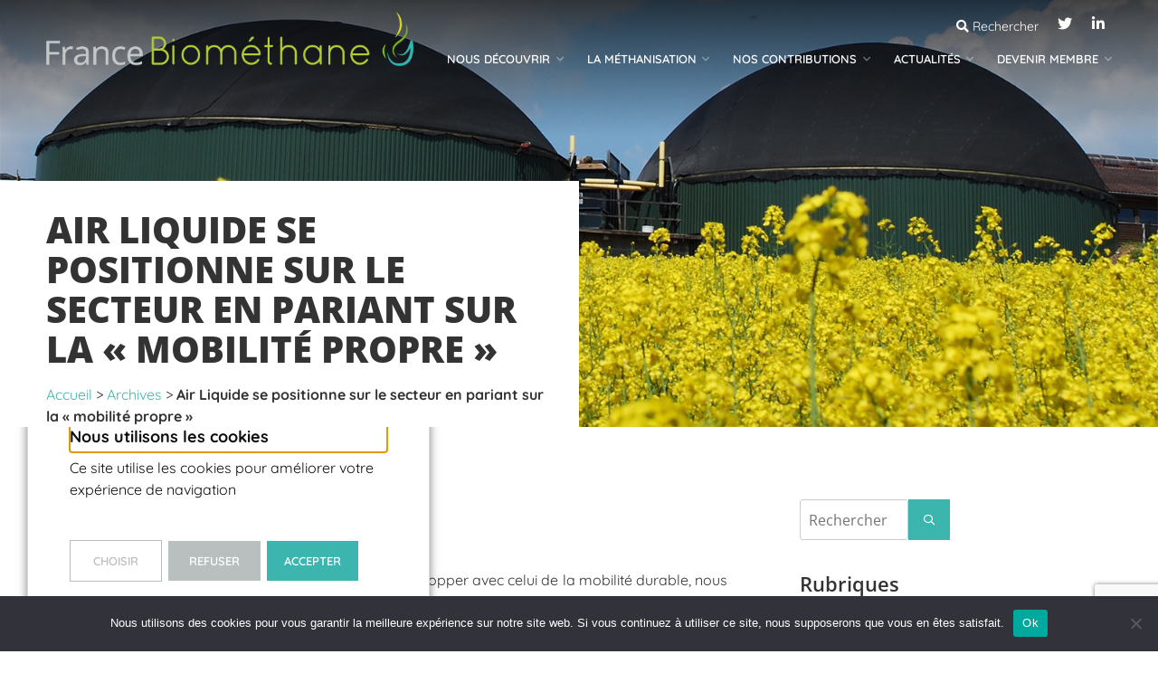

--- FILE ---
content_type: text/html; charset=UTF-8
request_url: https://france-biomethane.fr/2016/07/05/air-liquide-se-positionne-secteur-pariant-mobilite-propre/
body_size: 30914
content:
<!doctype html>
<html lang="fr-FR">
<head>
	<meta charset="UTF-8">
	<meta name="viewport" content="width=device-width, initial-scale=1">
	<link rel="profile" href="http://gmpg.org/xfn/11">

	<meta name='robots' content='index, follow, max-image-preview:large, max-snippet:-1, max-video-preview:-1' />

	<!-- This site is optimized with the Yoast SEO plugin v23.2 - https://yoast.com/wordpress/plugins/seo/ -->
	<title>Le géant des gaz Air Liquide investit dans des projets de biométhane</title>
<link data-rocket-preload as="style" href="https://fonts.googleapis.com/css2?family=Open+Sans:ital,wght@0,300;0,400;0,600;0,700;0,800;1,300;1,400;1,600;1,700;1,800&#038;display=swap" rel="preload">
<link data-rocket-preload as="style" href="https://fonts.googleapis.com/css?family=Open%20Sans%3A300%2C300i%2C400%2C400i%2C600%2C600i%2C700%2C700i%2C800%2C800i&#038;display=swap" rel="preload">
<link href="https://fonts.googleapis.com/css2?family=Open+Sans:ital,wght@0,300;0,400;0,600;0,700;0,800;1,300;1,400;1,600;1,700;1,800&#038;display=swap" media="print" onload="this.media=&#039;all&#039;" rel="stylesheet">
<link href="https://fonts.googleapis.com/css?family=Open%20Sans%3A300%2C300i%2C400%2C400i%2C600%2C600i%2C700%2C700i%2C800%2C800i&#038;display=swap" media="print" onload="this.media=&#039;all&#039;" rel="stylesheet">
<style id="wpr-usedcss">:where(.wp-block-button__link){box-shadow:none;text-decoration:none;border-radius:9999px;padding:calc(.667em + 2px) calc(1.333em + 2px)}:where(.wp-block-columns.has-background){padding:1.25em 2.375em}:where(.wp-block-post-comments input[type=submit]){border:none}:where(.wp-block-file__button){border-radius:2em;padding:.5em 1em}:where(.wp-block-file__button):is(a):active,:where(.wp-block-file__button):is(a):focus,:where(.wp-block-file__button):is(a):hover,:where(.wp-block-file__button):is(a):visited{box-shadow:none;color:#fff;opacity:.85;text-decoration:none}.wp-block-gallery:not(.has-nested-images){display:flex;flex-wrap:wrap;list-style-type:none;padding:0;margin:0}.wp-block-gallery:not(.has-nested-images) .blocks-gallery-item{margin:0 1em 1em 0;display:flex;flex-grow:1;flex-direction:column;justify-content:center;position:relative;width:calc(50% - 1em)}.wp-block-gallery:not(.has-nested-images) .blocks-gallery-item:nth-of-type(2n){margin-right:0}.wp-block-gallery:not(.has-nested-images) .blocks-gallery-item img{display:block;max-width:100%;height:auto;width:auto}.wp-block-gallery:not(.has-nested-images) .blocks-gallery-item:last-child{margin-right:0}.wp-block-gallery:not(.is-cropped) .blocks-gallery-item{align-self:flex-start}ul{box-sizing:border-box}:where(.wp-block-navigation .wp-block-navigation__submenu-container .wp-block-navigation-item a:not(.wp-element-button)),:where(.wp-block-navigation .wp-block-navigation__submenu-container .wp-block-navigation-submenu a:not(.wp-element-button)),:where(.wp-block-navigation.has-background .wp-block-navigation-item a:not(.wp-element-button)),:where(.wp-block-navigation.has-background .wp-block-navigation-submenu a:not(.wp-element-button)){padding:.5em 1em}:where(p.has-text-color:not(.has-link-color)) a{color:inherit}:where(.wp-block-search__button){border:1px solid #ccc;padding:.375em .625em}:where(.wp-block-search__button-inside .wp-block-search__inside-wrapper){padding:4px;border:1px solid #949494}:where(.wp-block-search__button-inside .wp-block-search__inside-wrapper) .wp-block-search__input{border-radius:0;border:none;padding:0 0 0 .25em}:where(.wp-block-search__button-inside .wp-block-search__inside-wrapper) .wp-block-search__input:focus{outline:0}:where(.wp-block-search__button-inside .wp-block-search__inside-wrapper) :where(.wp-block-search__button){padding:.125em .5em}:root{--wp--preset--font-size--normal:16px;--wp--preset--font-size--huge:42px}.screen-reader-text{border:0;clip:rect(1px,1px,1px,1px);clip-path:inset(50%);height:1px;margin:-1px;overflow:hidden;padding:0;position:absolute;width:1px;word-wrap:normal!important}.screen-reader-text:focus{background-color:#ddd;clip:auto!important;clip-path:none;color:#444;display:block;font-size:1em;height:auto;left:5px;line-height:normal;padding:15px 23px 14px;text-decoration:none;top:5px;width:auto;z-index:100000}html :where(.has-border-color){border-style:solid}html :where([style*=border-top-color]){border-top-style:solid}html :where([style*=border-right-color]){border-right-style:solid}html :where([style*=border-bottom-color]){border-bottom-style:solid}html :where([style*=border-left-color]){border-left-style:solid}html :where([style*=border-width]){border-style:solid}html :where([style*=border-top-width]){border-top-style:solid}html :where([style*=border-right-width]){border-right-style:solid}html :where([style*=border-bottom-width]){border-bottom-style:solid}html :where([style*=border-left-width]){border-left-style:solid}html :where(img[class*=wp-image-]){height:auto;max-width:100%}body{--wp--preset--color--black:#000000;--wp--preset--color--cyan-bluish-gray:#abb8c3;--wp--preset--color--white:#ffffff;--wp--preset--color--pale-pink:#f78da7;--wp--preset--color--vivid-red:#cf2e2e;--wp--preset--color--luminous-vivid-orange:#ff6900;--wp--preset--color--luminous-vivid-amber:#fcb900;--wp--preset--color--light-green-cyan:#7bdcb5;--wp--preset--color--vivid-green-cyan:#00d084;--wp--preset--color--pale-cyan-blue:#8ed1fc;--wp--preset--color--vivid-cyan-blue:#0693e3;--wp--preset--color--vivid-purple:#9b51e0;--wp--preset--gradient--vivid-cyan-blue-to-vivid-purple:linear-gradient(135deg,rgba(6, 147, 227, 1) 0%,rgb(155, 81, 224) 100%);--wp--preset--gradient--light-green-cyan-to-vivid-green-cyan:linear-gradient(135deg,rgb(122, 220, 180) 0%,rgb(0, 208, 130) 100%);--wp--preset--gradient--luminous-vivid-amber-to-luminous-vivid-orange:linear-gradient(135deg,rgba(252, 185, 0, 1) 0%,rgba(255, 105, 0, 1) 100%);--wp--preset--gradient--luminous-vivid-orange-to-vivid-red:linear-gradient(135deg,rgba(255, 105, 0, 1) 0%,rgb(207, 46, 46) 100%);--wp--preset--gradient--very-light-gray-to-cyan-bluish-gray:linear-gradient(135deg,rgb(238, 238, 238) 0%,rgb(169, 184, 195) 100%);--wp--preset--gradient--cool-to-warm-spectrum:linear-gradient(135deg,rgb(74, 234, 220) 0%,rgb(151, 120, 209) 20%,rgb(207, 42, 186) 40%,rgb(238, 44, 130) 60%,rgb(251, 105, 98) 80%,rgb(254, 248, 76) 100%);--wp--preset--gradient--blush-light-purple:linear-gradient(135deg,rgb(255, 206, 236) 0%,rgb(152, 150, 240) 100%);--wp--preset--gradient--blush-bordeaux:linear-gradient(135deg,rgb(254, 205, 165) 0%,rgb(254, 45, 45) 50%,rgb(107, 0, 62) 100%);--wp--preset--gradient--luminous-dusk:linear-gradient(135deg,rgb(255, 203, 112) 0%,rgb(199, 81, 192) 50%,rgb(65, 88, 208) 100%);--wp--preset--gradient--pale-ocean:linear-gradient(135deg,rgb(255, 245, 203) 0%,rgb(182, 227, 212) 50%,rgb(51, 167, 181) 100%);--wp--preset--gradient--electric-grass:linear-gradient(135deg,rgb(202, 248, 128) 0%,rgb(113, 206, 126) 100%);--wp--preset--gradient--midnight:linear-gradient(135deg,rgb(2, 3, 129) 0%,rgb(40, 116, 252) 100%);--wp--preset--duotone--dark-grayscale:url('#wp-duotone-dark-grayscale');--wp--preset--duotone--grayscale:url('#wp-duotone-grayscale');--wp--preset--duotone--purple-yellow:url('#wp-duotone-purple-yellow');--wp--preset--duotone--blue-red:url('#wp-duotone-blue-red');--wp--preset--duotone--midnight:url('#wp-duotone-midnight');--wp--preset--duotone--magenta-yellow:url('#wp-duotone-magenta-yellow');--wp--preset--duotone--purple-green:url('#wp-duotone-purple-green');--wp--preset--duotone--blue-orange:url('#wp-duotone-blue-orange');--wp--preset--font-size--small:13px;--wp--preset--font-size--medium:20px;--wp--preset--font-size--large:36px;--wp--preset--font-size--x-large:42px;--wp--preset--spacing--20:0.44rem;--wp--preset--spacing--30:0.67rem;--wp--preset--spacing--40:1rem;--wp--preset--spacing--50:1.5rem;--wp--preset--spacing--60:2.25rem;--wp--preset--spacing--70:3.38rem;--wp--preset--spacing--80:5.06rem}:where(.is-layout-flex){gap:.5em}:where(.wp-block-columns.is-layout-flex){gap:2em}.fa-fw{text-align:center;width:1.25em}.fa-address-book:before{content:"\f2b9"}.fa-angle-down:before{content:"\f107"}.fa-angle-left:before{content:"\f104"}.fa-angle-right:before{content:"\f105"}.fa-angle-up:before{content:"\f106"}.fa-bars:before{content:"\f0c9"}.fa-calendar-alt:before{content:"\f073"}.fa-caret-circle-down:before{content:"\f32d"}.fa-caret-circle-up:before{content:"\f331"}.fa-caret-down:before{content:"\f0d7"}.fa-caret-up:before{content:"\f0d8"}.fa-chevron-circle-down:before{content:"\f13a"}.fa-chevron-circle-up:before{content:"\f139"}.fa-envelope:before{content:"\f0e0"}.fa-external-link:before{content:"\f08e"}.fa-facebook-square:before{content:"\f082"}.fa-google-plus:before{content:"\f2b3"}.fa-heart:before{content:"\f004"}.fa-linkedin:before{content:"\f08c"}.fa-linkedin-in:before{content:"\f0e1"}.fa-map-marker-alt:before{content:"\f3c5"}.fa-retweet:before{content:"\f079"}.fa-search:before{content:"\f002"}.fa-times:before{content:"\f00d"}.fa-twitter:before{content:"\f099"}.fa-user-plus:before{content:"\f234"}@font-face{font-family:"Font Awesome 5 Brands";font-style:normal;font-weight:400;font-display:swap;src:url(https://france-biomethane.fr/wp-content/plugins/beflex-pro/modules/acf-font-awesome/assets/webfonts/fa-brands-400.eot);src:url(https://france-biomethane.fr/wp-content/plugins/beflex-pro/modules/acf-font-awesome/assets/webfonts/fa-brands-400.eot?#iefix) format("embedded-opentype"),url(https://france-biomethane.fr/wp-content/plugins/beflex-pro/modules/acf-font-awesome/assets/webfonts/fa-brands-400.woff2) format("woff2"),url(https://france-biomethane.fr/wp-content/plugins/beflex-pro/modules/acf-font-awesome/assets/webfonts/fa-brands-400.woff) format("woff"),url(https://france-biomethane.fr/wp-content/plugins/beflex-pro/modules/acf-font-awesome/assets/webfonts/fa-brands-400.ttf) format("truetype"),url(https://france-biomethane.fr/wp-content/plugins/beflex-pro/modules/acf-font-awesome/assets/webfonts/fa-brands-400.svg#fontawesome) format("svg")}.fab{font-family:"Font Awesome 5 Brands";font-weight:400}@font-face{font-family:"Font Awesome 5 Pro";font-style:normal;font-weight:300;font-display:swap;src:url(https://france-biomethane.fr/wp-content/plugins/beflex-pro/modules/acf-font-awesome/assets/webfonts/fa-light-300.eot);src:url(https://france-biomethane.fr/wp-content/plugins/beflex-pro/modules/acf-font-awesome/assets/webfonts/fa-light-300.eot?#iefix) format("embedded-opentype"),url(https://france-biomethane.fr/wp-content/plugins/beflex-pro/modules/acf-font-awesome/assets/webfonts/fa-light-300.woff2) format("woff2"),url(https://france-biomethane.fr/wp-content/plugins/beflex-pro/modules/acf-font-awesome/assets/webfonts/fa-light-300.woff) format("woff"),url(https://france-biomethane.fr/wp-content/plugins/beflex-pro/modules/acf-font-awesome/assets/webfonts/fa-light-300.ttf) format("truetype"),url(https://france-biomethane.fr/wp-content/plugins/beflex-pro/modules/acf-font-awesome/assets/webfonts/fa-light-300.svg#fontawesome) format("svg")}.fal{font-weight:300}@font-face{font-family:"Font Awesome 5 Pro";font-style:normal;font-weight:400;font-display:swap;src:url(https://france-biomethane.fr/wp-content/plugins/beflex-pro/modules/acf-font-awesome/assets/webfonts/fa-regular-400.eot);src:url(https://france-biomethane.fr/wp-content/plugins/beflex-pro/modules/acf-font-awesome/assets/webfonts/fa-regular-400.eot?#iefix) format("embedded-opentype"),url(https://france-biomethane.fr/wp-content/plugins/beflex-pro/modules/acf-font-awesome/assets/webfonts/fa-regular-400.woff2) format("woff2"),url(https://france-biomethane.fr/wp-content/plugins/beflex-pro/modules/acf-font-awesome/assets/webfonts/fa-regular-400.woff) format("woff"),url(https://france-biomethane.fr/wp-content/plugins/beflex-pro/modules/acf-font-awesome/assets/webfonts/fa-regular-400.ttf) format("truetype"),url(https://france-biomethane.fr/wp-content/plugins/beflex-pro/modules/acf-font-awesome/assets/webfonts/fa-regular-400.svg#fontawesome) format("svg")}.fal,.far{font-family:"Font Awesome 5 Pro"}.far{font-weight:400}@font-face{font-family:"Font Awesome 5 Pro";font-style:normal;font-weight:900;font-display:swap;src:url(https://france-biomethane.fr/wp-content/plugins/beflex-pro/modules/acf-font-awesome/assets/webfonts/fa-solid-900.eot);src:url(https://france-biomethane.fr/wp-content/plugins/beflex-pro/modules/acf-font-awesome/assets/webfonts/fa-solid-900.eot?#iefix) format("embedded-opentype"),url(https://france-biomethane.fr/wp-content/plugins/beflex-pro/modules/acf-font-awesome/assets/webfonts/fa-solid-900.woff2) format("woff2"),url(https://france-biomethane.fr/wp-content/plugins/beflex-pro/modules/acf-font-awesome/assets/webfonts/fa-solid-900.woff) format("woff"),url(https://france-biomethane.fr/wp-content/plugins/beflex-pro/modules/acf-font-awesome/assets/webfonts/fa-solid-900.ttf) format("truetype"),url(https://france-biomethane.fr/wp-content/plugins/beflex-pro/modules/acf-font-awesome/assets/webfonts/fa-solid-900.svg#fontawesome) format("svg")}.fa,.fas{font-family:"Font Awesome 5 Pro";font-weight:900}.wpeo-autocomplete{position:relative}.wpeo-autocomplete.autocomplete-active .autocomplete-search-list{opacity:1;pointer-events:auto;-webkit-transform:translateY(0);transform:translateY(0)}.wpeo-autocomplete .autocomplete-label,.wpeo-autocomplete .autocomplete-search-list{background:#ececec}.wpeo-autocomplete .autocomplete-label{display:block;padding:1em;margin:0;position:relative;-webkit-box-shadow:0 2px 2px 0 rgba(0,0,0,.3);box-shadow:0 2px 2px 0 rgba(0,0,0,.3);-webkit-transition:.2s ease-out;transition:all .2s ease-out;border:1px solid transparent}.wpeo-autocomplete .autocomplete-label:hover{cursor:text;border:1px solid #898de5}.wpeo-autocomplete .autocomplete-search-input{background-color:transparent;border:0;width:100%;padding:0 1.6em;font-size:14px;font-weight:400}.wpeo-autocomplete .autocomplete-search-input:focus{outline:0;-webkit-box-shadow:none;box-shadow:none}.wpeo-autocomplete .autocomplete-label .autocomplete-loading,.wpeo-autocomplete .autocomplete-label .autocomplete-loading-background{display:block;content:'';position:absolute;bottom:0;left:0;-webkit-transition:width .6s linear;transition:width .6s linear;height:3px}.wpeo-autocomplete .autocomplete-label .autocomplete-loading{width:10%;background:#898de5}.wpeo-autocomplete .autocomplete-label .autocomplete-loading-background{width:100%;background:rgba(137,141,229,.4)}.wpeo-autocomplete .autocomplete-icon-after{position:absolute;top:50%;right:0;padding:1em;color:rgba(0,0,0,.4);-webkit-transition:.2s ease-out;transition:all .2s ease-out;pointer-events:none;opacity:0;-webkit-transform:translateY(-50%) translateX(10px);transform:translateY(-50%) translateX(10px);-webkit-transform-origin:50%;transform-origin:50%}.wpeo-autocomplete .autocomplete-icon-after:hover{color:rgba(0,0,0,.8);cursor:pointer}.wpeo-autocomplete.autocomplete-full .autocomplete-icon-after{opacity:1;pointer-events:all;-webkit-transform:translateY(-50%) translateX(0);transform:translateY(-50%) translateX(0)}.wpeo-autocomplete .autocomplete-search-list{opacity:0;-webkit-transition:.2s ease-out;transition:all .2s ease-out;-webkit-transform:translateY(-10px);transform:translateY(-10px);margin:0;padding:0;position:absolute;-webkit-box-shadow:0 2px 2px 0 rgba(0,0,0,.3);box-shadow:0 2px 2px 0 rgba(0,0,0,.3);border-top:1px solid rgba(0,0,0,.1);z-index:99;width:300px;pointer-events:none}.wpeo-autocomplete .autocomplete-search-list .autocomplete-result{list-style-type:none;padding:.6em 2.6em;display:-webkit-box;display:-ms-flexbox;display:flex;-webkit-box-flex:0;-ms-flex:0 1 auto;flex:0 1 auto;margin:0;-webkit-transition:.2s ease-out;transition:all .2s ease-out}.wpeo-autocomplete .autocomplete-search-list .autocomplete-result:hover{background:rgba(0,0,0,.05);cursor:pointer}.acf-field-beflex-font-awesome .autocomplete-search-list{max-height:340px;overflow-y:scroll}#main-navigation .menu>.menu-item.menu-item-has-children>a:after,#main-navigation .menu>.menu-item>.sub-menu>.menu-item.menu-item-has-children>a:after{font-family:'Font Awesome 5 Pro'!important;font-weight:400!important}@font-face{font-display:swap;font-family:'Open Sans';font-style:normal;font-weight:300;font-stretch:100%;src:url(https://fonts.gstatic.com/s/opensans/v34/memvYaGs126MiZpBA-UvWbX2vVnXBbObj2OVTS-muw.woff2) format('woff2');unicode-range:U+0000-00FF,U+0131,U+0152-0153,U+02BB-02BC,U+02C6,U+02DA,U+02DC,U+2000-206F,U+2074,U+20AC,U+2122,U+2191,U+2193,U+2212,U+2215,U+FEFF,U+FFFD}@font-face{font-display:swap;font-family:'Open Sans';font-style:normal;font-weight:400;font-stretch:100%;src:url(https://fonts.gstatic.com/s/opensans/v34/memvYaGs126MiZpBA-UvWbX2vVnXBbObj2OVTS-muw.woff2) format('woff2');unicode-range:U+0000-00FF,U+0131,U+0152-0153,U+02BB-02BC,U+02C6,U+02DA,U+02DC,U+2000-206F,U+2074,U+20AC,U+2122,U+2191,U+2193,U+2212,U+2215,U+FEFF,U+FFFD}@font-face{font-display:swap;font-family:'Open Sans';font-style:normal;font-weight:700;font-stretch:100%;src:url(https://fonts.gstatic.com/s/opensans/v34/memvYaGs126MiZpBA-UvWbX2vVnXBbObj2OVTS-muw.woff2) format('woff2');unicode-range:U+0000-00FF,U+0131,U+0152-0153,U+02BB-02BC,U+02C6,U+02DA,U+02DC,U+2000-206F,U+2074,U+20AC,U+2122,U+2191,U+2193,U+2212,U+2215,U+FEFF,U+FFFD}@font-face{font-display:swap;font-family:'Open Sans';font-style:normal;font-weight:800;font-stretch:100%;src:url(https://fonts.gstatic.com/s/opensans/v34/memvYaGs126MiZpBA-UvWbX2vVnXBbObj2OVTS-muw.woff2) format('woff2');unicode-range:U+0000-00FF,U+0131,U+0152-0153,U+02BB-02BC,U+02C6,U+02DA,U+02DC,U+2000-206F,U+2074,U+20AC,U+2122,U+2191,U+2193,U+2212,U+2215,U+FEFF,U+FFFD}.beflex-widget-social{list-style-type:none;margin:0;padding:0}.beflex-widget-social li{display:inline-block;list-style-type:none;margin:0;padding:0}.beflex-widget-social li a{margin-right:.2em!important;display:inline-block;background:rgba(255,255,255,.6);width:30px;height:30px;text-align:center;line-height:30px;border-radius:50%;color:rgba(0,0,0,.7);font-size:16px;-webkit-transition:.2s ease-out;transition:all .2s ease-out}.beflex-widget-social li:last-child a{margin-right:0!important}.beflex-widget-social li a:hover{background:rgba(255,255,255,.8)}.wpcf7 .screen-reader-response{position:absolute;overflow:hidden;clip:rect(1px,1px,1px,1px);clip-path:inset(50%);height:1px;width:1px;margin:-1px;padding:0;border:0;word-wrap:normal!important}.wpcf7 form .wpcf7-response-output{margin:2em .5em 1em;padding:.2em 1em;border:2px solid #00a0d2}.wpcf7 form.init .wpcf7-response-output,.wpcf7 form.resetting .wpcf7-response-output,.wpcf7 form.submitting .wpcf7-response-output{display:none}.wpcf7 form.sent .wpcf7-response-output{border-color:#46b450}.wpcf7 form.aborted .wpcf7-response-output,.wpcf7 form.failed .wpcf7-response-output{border-color:#dc3232}.wpcf7 form.spam .wpcf7-response-output{border-color:#f56e28}.wpcf7 form.invalid .wpcf7-response-output,.wpcf7 form.payment-required .wpcf7-response-output,.wpcf7 form.unaccepted .wpcf7-response-output{border-color:#ffb900}.wpcf7-form-control-wrap{position:relative}.wpcf7-not-valid-tip{color:#dc3232;font-size:1em;font-weight:400;display:block}.use-floating-validation-tip .wpcf7-not-valid-tip{position:relative;top:-2ex;left:1em;z-index:100;border:1px solid #dc3232;background:#fff;padding:.2em .8em;width:24em}.wpcf7 input[type=file]{cursor:pointer}.wpcf7 input[type=file]:disabled{cursor:default}.wpcf7 .wpcf7-submit:disabled{cursor:not-allowed}.wpcf7 input[type=email],.wpcf7 input[type=tel],.wpcf7 input[type=url]{direction:ltr}.fts-twitter-div a,.tweeter-info:hover a{-webkit-transition:.3s ease-in-out;text-decoration:none!important}.tweeter-info,.tweeter-info:hover a{-moz-transition:.3s ease-in-out;-o-transition:.3s ease-in-out}.fts-jal-fb-group-display,.fts-twitter-div{clear:both}@font-face{font-display:swap;font-family:FontAwesomeSlick;src:url(https://france-biomethane.fr/wp-content/plugins/feed-them-social/feeds/css/font/fontawesome-webfont.eot?v=3.2.1);src:url(https://france-biomethane.fr/wp-content/plugins/feed-them-social/feeds/css/font/fontawesome-webfont.eot?#iefix&v=3.2.1) format("embedded-opentype"),url(https://france-biomethane.fr/wp-content/plugins/feed-them-social/feeds/css/font/fontawesome-webfont.woff?v=3.2.1) format("woff"),url(https://france-biomethane.fr/wp-content/plugins/feed-them-social/feeds/css/font/fontawesome-webfont.ttf?v=3.2.1) format("truetype"),url(https://france-biomethane.fr/wp-content/plugins/feed-them-social/feeds/css/font/fontawesome-webfont.svg#fontawesomeregular?v=3.2.1) format("svg")}.fts-twitter-text{padding:8px 0 0;display:block;line-height:19px;text-align:left;clear:both}.fts-view-on-twitter-link:before{font-family:FontAwesomeSlick;content:"\f14c ";display:inline-block;margin-right:6px}.fts-twitter-caption{display:none}.fts-twitter-div *{-webkit-box-sizing:content-box;-moz-box-sizing:content-box}.fts-twitter-div{position:relative;padding:0}.tweeter-info:hover a{transition:all .3s ease-in-out}.widget .fts-twitter-div .fts-uppercase{width:auto}.fts-twitter-div p{margin:0 0 5px!important;line-height:20px!important;padding:0}.widget .fts-twitter-div p{margin:0 0 8px!important;padding:0!important;line-height:19px!important;font-size:12px!important}.fts-twitter-div img{margin:0 10px 0 0}.fts-twitter-div .fts-uppercase{margin:0 5px 0 0;font-size:13px;font-weight:700;text-align:left;display:inline-block;float:left}.widget .twitter-image{margin-right:10px!important}.widget .fts-twitter-div .fts-uppercase,.widget .tweeter-info .fts-right{text-align:left;font-size:11px;line-height:14px;font-weight:400!important}.fts-right .fts-uppercase{float:left}.tweeter-info .fts-right{float:none!important;padding:5px 0 0}.fts-twitter-image,.widget .fts-twitter-image{margin:0;float:left}.tweeter-info{padding:11px;background:#eee;box-shadow:0 1px 2px #555;clear:both;min-height:51px;line-height:13px;-webkit-transition:background 2s;-webkit-transition:.3s ease-in-out;transition:all .3s ease-in-out}.fts-twitter-div a,.tweeter-info:hover{-moz-transition:.3s ease-in-out;-o-transition:.3s ease-in-out}.widget .tweeter-info{min-height:42px}.tweeter-info:hover{background:#fff;box-shadow:0 1px 2px #222;-webkit-transition:background 2s;-webkit-transition:.3s ease-in-out;transition:all .3s ease-in-out}.tweeter-info img{border-radius:0;box-shadow:none!important}a.fts-powered-by-text{padding-top:8px!important;width:100%;text-align:center!important;display:block}.fts-twitter-div a,.fts-twitter-reply-wrap a svg{transition:all .3s ease-in-out}.fts-twitter-div a:hover{color:#444;-webkit-transition:.3s ease-in-out;-moz-transition:.3s ease-in-out;-o-transition:.3s ease-in-out;transition:all .3s ease-in-out;text-decoration:none!important}.tweeter-info .time{font-size:12px;text-align:right}.fts-tweeter-wrap .tweeter-info{padding:14px 0 8px;background:0 0;box-shadow:0 0 0 #555;border-bottom:1px solid #eee;word-wrap:break-word;clear:both;font-size:14px;line-height:13px;-webkit-transition:background 0;-webkit-transition:ease-in-out;-moz-transition:ease-in-out;-o-transition:ease-in-out;transition:all 0s ease-in-out}.fts-tweeter-wrap .tweeter-info:hover{background:0 0!important;box-shadow:0 0 0 #222!important}.fts-tweeter-wrap .tweeter-info img{max-width:100%;box-shadow:none!important;border-radius:0}.fts-twitter-reply-wrap a{display:inline-block!important;opacity:1;padding-right:0;-webkit-transition:background 1s;-webkit-transition:1s ease-in-out;-moz-transition:1s ease-in-out;-o-transition:1s ease-in-out;transition:all 1s ease-in-out}.fts-twitter-reply-wrap{font-size:16px;margin-right:0;margin-top:5px;font-style:normal!important;float:left}.fts-tweeter-wrap:hover a{opacity:1}@media (max-width:767px){.fts-tweeter-wrap a{opacity:1!important}}.fts-twitter-div iframe{margin:0!important}.fts-jal-fb-group-display img{border-radius:0!important;box-shadow:0 0 0 transparent!important;display:block;max-width:100%}.slicker-instagram-placeholder *{-webkit-box-sizing:content-box;-moz-box-sizing:content-box;box-sizing:content-box}.fts-fluid-videoWrapper-html5 video{object-fit:inherit;margin-bottom:0!important}@-ms-keyframes spinY{0%{-ms-transform:rotateY(0);transform:rotateY(0)}100%{-ms-transform:rotateY(360deg);transform:rotateY(360deg)}}.slicker-instagram-placeholder li,.slicker-instagram-placeholder ul{padding:0!important;margin:0!important;line-height:1.3em!important;border:none!important;width:auto!important;overflow:visible!important}.slicker-instagram-placeholder p{margin:0;padding:0}.slicker-instagram-placeholder,.slicker-youtube-placeholder{position:relative;z-index:0;display:inline-block;overflow:hidden;background-size:cover;background-position:center center;background-repeat:no-repeat;vertical-align:top}.slicker-instagram-placeholder .fts-share-wrap{margin-bottom:5px;font-size:13px;line-height:20px;font-weight:400;position:absolute;transition:all .15s ease-out .1s;height:20px;color:#fff;opacity:0;text-align:center;bottom:-10px;left:4px;z-index:50000000}.fts-slicker-instagram{margin:auto;text-align:center}.slicker-instagram-placeholder:hover .fts-share-wrap{opacity:1;-webkit-transition-delay:.1s;-moz-transition-delay:.1s;-o-transition-delay:.1s;transition-delay:.1s}.fts-pinterest-boards-wrap *{-webkit-box-sizing:content-box;-moz-box-sizing:content-box;box-sizing:content-box}.fts-fluid-videoWrapper-html5{margin-top:10px;width:100%}.fts-powered-by-text-popup a.fts-powered-by-text{display:block!important}.ft-gallery-share-wrap .fa,.fts-share-wrap i{font-style:normal!important}.fts-instagram-inline-block-centered{text-align:center;font-size:0;margin:auto}body .fts-twitter-favorites-wrap:hover{color:#c32525!important}.fts-twitter-favorites-wrap{margin-left:20px}.fts-twitter-full-name{font-size:14px!important;font-weight:700}a.fts-twitter-at-name{font-size:13px!important;color:#999!important;font-weight:400!important;display:inline-block;margin-top:3px}.fts-clear{clear:both}.slicker-instagram-placeholder .ft-gallery-link-popup{font-size:14px;position:absolute;bottom:10px;left:10px}.ft-gallery-link-popup:before{font-family:FontAwesomeSlick;content:"\f14d ";display:inline-block;margin-right:6px;-webkit-font-smoothing:antialiased;font-size:16px;margin-top:1px;margin-left:1px}.fts-tweet-reply-left{float:left;display:inline-block;margin-left:5px!important}.fts-slicker-twitter-posts .fts-tweeter-wrap .tweeter-info{padding:11px 0 7px}.fts-slicker-twitter-posts .fts-twitter-image{margin-left:11px!important}.ft-gallery-share-wrap{display:none;margin-top:0;position:absolute;left:20px;background:#fff;top:-8px;min-width:116px;box-shadow:2px -2px 3px 0 rgba(187,187,187,.8);width:100%;z-index:1;text-align:left}.ft-gallery-share-wrap a{display:inline-block!important;margin:7px 5px;font-size:13px}.fts-share-wrap{padding:0;float:left;width:auto;margin:9px 0 0;display:inline-block;position:relative;z-index:1}.ft-gallery-share-wrap .fa,.fts-twitter-logo .fa{display:inline-block!important;font-family:FontAwesomeSlick!important;font-weight:400!important;line-height:1!important;-webkit-font-smoothing:antialiased;-moz-osx-font-smoothing:grayscale}.ft-gallery-share-wrap .fa-facebook-square:before{content:"\f082";font-size:17px!important}.ft-gallery-share-wrap .fa-linkedin:before{content:"\f0e1";font-size:16px!important}.ft-gallery-share-wrap .fa-google-plus:before{content:"\f0d5";font-size:16px!important}.ft-gallery-share-wrap .fa-twitter:before,.fts-twitter-logo .fa-twitter:before{content:"\f099";font-size:19px!important;top:1px;position:relative}.ft-gallery-share-wrap .fa-envelope:before{content:"\f0e0";font-size:16px!important}.ft-gallery-link-popup{margin:5px 0 0!important}.ft-gallery-share-wrap a:hover{opacity:.8}.fts-tweeter-wrap .fts-share-wrap{padding:7px 0 0;margin-top:10px}.fts-tweeter-wrap .ft-gallery-share-wrap{top:-6px}.fts-tweeter-wrap .ft-gallery-link-popup{font-size:13px}.fts-twitter-reply-wrap-left{float:right;padding:10px 0 0;margin-top:5px}.fts-tweet-others-right a{display:inline-block}.fts-twitter-reply-wrap .fts-share-wrap{margin-top:10px;padding:0}.fts-share-wrap .fts-share-wrap{margin-top:10px}.fts-twitter-reply-wrap .fts-share-wrap a.ft-gallery-link-popup{margin-top:0!important}.fts-slicker-twitter-posts .fts-twitter-reply-wrap-left{padding:0!important;margin:15px 0 0!important}.ft-galleryfacebook-icon{margin-left:11px!important}.fts-share-wrap .ft-gallery-link-popup{margin:0!important;font-size:12px}.slicker-instagram-placeholder .ft-gallery-link-popup:before{content:"\f064";color:#fff;font-size:15px;position:relative;top:2px}.slicker-instagram-placeholder .ft-gallery-share-wrap{top:-19px;left:35px;box-shadow:2px -2px 3px 0 #222!important;background:#000}.slicker-instagram-placeholder .ft-gallery-share-wrap a{color:#fff}.fts-twitter-scrollable,.fts-youtube-scrollable{overflow:auto}.fts-twitter-reply-wrap-left p{display:none}.fts-slicker-facebook-posts img{max-width:100%}.fts-twitter-no-margin-left{clear:both}.fts-master-youtube-wrap .slicker-instagram-placeholder{position:relative;background-size:cover}.fts-master-youtube-wrap .slicker-youtube-placeholder{min-height:100px}.fts-youtube-popup-gallery,.fts-youtube-scrollable{clear:both;display:block}.fts-more-photos-4-photos a{max-height:150px;display:inline-block;width:auto}.fts-youtube-scrollable .fts-fb-autoscroll-loader{background:0 0}.youtube-comments-wrap{background:#fff;text-align:left;color:#2d2d2d!important;overflow:auto;display:none;position:relative}.youtube-comments-wrap .fts-share-wrap{margin:15px 0 -64px}.youtube-comments-wrap .ft-gallery-share-wrap{left:50px;background:#f6f7f9;top:8px}.fts-scrollable-function{height:auto}.fts-youtube-smallerthan-550-stack{width:100%!important}.fts-twitter-username img.twitter-image{border-radius:50px;margin-right:10px}.fts-share-wrap [class*=fa-]{width:auto;height:auto}.fts-more-photos-4-photos{position:relative;top:-3px}.fts-twitter-quoted-text{display:block;padding:8px 10px 0;line-height:18px}.slicker-instagram-placeholder a:focus{outline:auto!important}.slicker-instagram-placeholder{font-family:proxima-nova,'Helvetica Neue',Arial,Helvetica,sans-serif!important;height:0;width:0}a.ft-gallerygoogle-icon{display:none!important}.fts-twitter-logo .fa.fa-twitter{color:#e7e7e7!important}.fts-twitter-retweet-feed{font-size:14px;top:1px}.fts-tweeter-wrap:hover i:before{color:#1d9bf0;transition:.5s}.fts-twitter-svg-addition .fts-tweet-reply-left{float:none;display:inline-block}.fts-twitter-reply-wrap .fts-share-wrap svg.svg-inline--fa{display:inline-block!important;width:17px;top:3px;position:relative;z-index:2;transform:rotate(90deg);fill:currentcolor}.fts-share-wrap svg.svg-inline--fa{display:none!important}.fts-twitter-reply-wrap .fts-share-wrap a:before{display:none}.fts-twitter-reply-feed svg.svg-inline--fa{display:inline-block!important;width:14px;top:2px;margin-left:17px;position:relative}.fts-twitter-retweet-feed svg.svg-inline--fa{display:inline-block!important;width:20px;top:3px;margin-right:5px;position:relative}.fts-twitter-favorites-feed svg.svg-inline--fa{display:inline-block!important;width:15px;top:3px;margin-right:5px;position:relative}.fts-twitter-logo{float:right;color:#e3e3e3;padding:5px 0 0 5px}.fts-twitter-logo .fa-twitter:before{font-size:25px!important}.fts-twitter-name-wrap{display:inline-block;padding-top:7px;line-height:14px}.fts-twitter-username{float:left}.fts-twitter-external-backg-image{background:0 0}.fts-twitter-wrap-below-width-450 .fts-twitter-external-backg-image{background-size:cover;background-position:center center;background-repeat:no-repeat;display:block;height:110px;min-height:110px!important}.fts-twitter-wrap-below-width-450 .fts-twitter-external-backg-image img{display:none!important}.fts-twitter-quoted-text svg.r-4qtqp9{max-width:15px;fill:currentcolor;color:#7a7a7a}.fts-twitter-quoted-text{padding:10px 15px}.fts-twitter-quoted-text a{color:#141414;word-break:break-word}.fts-twitter-quoted-text .fts-twitter-quoted-text{margin-top:0}.fts-fluid-videoWrapper-html5 video{height:auto!important;width:100%!important;max-width:100%!important}@media(max-width:400px){.fts-twitter-logo,.twitter-image{display:none}}@font-face{font-family:'Open Sans';font-style:normal;font-weight:300;font-stretch:100%;font-display:swap;src:url(https://fonts.gstatic.com/s/opensans/v34/memvYaGs126MiZpBA-UvWbX2vVnXBbObj2OVTS-muw.woff2) format('woff2');unicode-range:U+0000-00FF,U+0131,U+0152-0153,U+02BB-02BC,U+02C6,U+02DA,U+02DC,U+2000-206F,U+2074,U+20AC,U+2122,U+2191,U+2193,U+2212,U+2215,U+FEFF,U+FFFD}@font-face{font-family:'Open Sans';font-style:normal;font-weight:400;font-stretch:100%;font-display:swap;src:url(https://fonts.gstatic.com/s/opensans/v34/memvYaGs126MiZpBA-UvWbX2vVnXBbObj2OVTS-muw.woff2) format('woff2');unicode-range:U+0000-00FF,U+0131,U+0152-0153,U+02BB-02BC,U+02C6,U+02DA,U+02DC,U+2000-206F,U+2074,U+20AC,U+2122,U+2191,U+2193,U+2212,U+2215,U+FEFF,U+FFFD}@font-face{font-family:'Open Sans';font-style:normal;font-weight:600;font-stretch:100%;font-display:swap;src:url(https://fonts.gstatic.com/s/opensans/v34/memvYaGs126MiZpBA-UvWbX2vVnXBbObj2OVTS-muw.woff2) format('woff2');unicode-range:U+0000-00FF,U+0131,U+0152-0153,U+02BB-02BC,U+02C6,U+02DA,U+02DC,U+2000-206F,U+2074,U+20AC,U+2122,U+2191,U+2193,U+2212,U+2215,U+FEFF,U+FFFD}@font-face{font-family:'Open Sans';font-style:normal;font-weight:700;font-stretch:100%;font-display:swap;src:url(https://fonts.gstatic.com/s/opensans/v34/memvYaGs126MiZpBA-UvWbX2vVnXBbObj2OVTS-muw.woff2) format('woff2');unicode-range:U+0000-00FF,U+0131,U+0152-0153,U+02BB-02BC,U+02C6,U+02DA,U+02DC,U+2000-206F,U+2074,U+20AC,U+2122,U+2191,U+2193,U+2212,U+2215,U+FEFF,U+FFFD}@font-face{font-family:'Open Sans';font-style:normal;font-weight:800;font-stretch:100%;font-display:swap;src:url(https://fonts.gstatic.com/s/opensans/v34/memvYaGs126MiZpBA-UvWbX2vVnXBbObj2OVTS-muw.woff2) format('woff2');unicode-range:U+0000-00FF,U+0131,U+0152-0153,U+02BB-02BC,U+02C6,U+02DA,U+02DC,U+2000-206F,U+2074,U+20AC,U+2122,U+2191,U+2193,U+2212,U+2215,U+FEFF,U+FFFD}html{font-family:sans-serif;-webkit-text-size-adjust:100%;-ms-text-size-adjust:100%}article,aside,footer,header,main,nav,section{display:block}progress,video{display:inline-block;vertical-align:baseline}[hidden],template{display:none}a{background-color:transparent}optgroup,strong{font-weight:700}h1{font-size:2em;margin:.67em 0}img{border:0;height:auto;max-width:100%}svg:not(:root){overflow:hidden}code{font-family:monospace,monospace;font-size:1em}button,input,optgroup,select,textarea{color:inherit;font:inherit;margin:0}button{overflow:visible}button,select{text-transform:none}button,html input[type=button],input[type=reset],input[type=submit]{-webkit-appearance:button;cursor:pointer}button[disabled],html input[disabled]{cursor:default}button::-moz-focus-inner,input::-moz-focus-inner{border:0;padding:0}input{line-height:normal}input[type=checkbox],input[type=radio]{-webkit-box-sizing:border-box;box-sizing:border-box;padding:0}input[type=number]::-webkit-inner-spin-button,input[type=number]::-webkit-outer-spin-button{height:auto}input[type=search]::-webkit-search-cancel-button,input[type=search]::-webkit-search-decoration{-webkit-appearance:none}fieldset{border:1px solid silver;margin:0 2px;padding:.35em .625em .75em}legend{border:0;padding:0}textarea{overflow:auto;width:100%}table{border-collapse:collapse;border-spacing:0;margin:0 0 1.5em;width:100%}#main-navigation .menu-item.menu-item-has-children>a:after,.fa,.fab,.fal,.far,.fas{-moz-osx-font-smoothing:grayscale;-webkit-font-smoothing:antialiased;display:inline-block;font-style:normal;font-variant:normal;text-rendering:auto;line-height:1}body,button,input,optgroup,select,textarea{color:#333;font-family:"Open Sans";font-size:16px;line-height:1.5}h1,h2{clear:both;font-family:'Open sans',sans-serif;font-weight:900;text-transform:none;word-wrap:break-word}h2{font-size:25px}@media screen and (min-width:480px){h2{font-size:calc(25px + 5 * ((100vw - 480px) / 720))}}p{margin-bottom:1.5em}i{font-style:italic}code{font-family:Monaco,Consolas,"Andale Mono","DejaVu Sans Mono",monospace;font-size:15px}body.hidden-scroll{overflow:hidden}.sl-overlay{position:fixed;left:0;right:0;top:0;bottom:0;background:#fff;opacity:.7;display:none;z-index:1035}.sl-wrapper{z-index:1040}.sl-wrapper button{border:0;background:0 0;font-size:28px;padding:0;cursor:pointer}.sl-wrapper button:hover{opacity:.7}.sl-wrapper .sl-close{display:none;position:fixed;right:30px;top:30px;z-index:10060;margin-top:-14px;margin-right:-14px;height:44px;width:44px;line-height:44px;font-family:Arial,Baskerville,monospace;color:#000;font-size:3rem}.sl-wrapper .sl-close:focus{outline:0}.sl-wrapper .sl-counter{display:none;position:fixed;top:30px;left:30px;z-index:1060;color:#000;font-size:1rem}.sl-wrapper .sl-navigation{width:100%;display:none}.sl-wrapper .sl-navigation button{position:fixed;top:50%;margin-top:-22px;height:44px;width:22px;line-height:44px;text-align:center;display:block;z-index:10060;font-family:Arial,Baskerville,monospace;color:#000}.sl-wrapper .sl-navigation button.sl-next{right:5px;font-size:2rem}.sl-wrapper .sl-navigation button.sl-prev{left:5px;font-size:2rem}.sl-wrapper .sl-navigation button:focus{outline:0}@media (min-width:35.5em){.sl-wrapper .sl-navigation button{width:44px}.sl-wrapper .sl-navigation button.sl-next{right:10px;font-size:3rem}.sl-wrapper .sl-navigation button.sl-prev{left:10px;font-size:3rem}.sl-wrapper .sl-image img{border:0}}@media (min-width:50em){.sl-wrapper .sl-navigation button{width:44px}.sl-wrapper .sl-navigation button.sl-next{right:20px;font-size:3rem}.sl-wrapper .sl-navigation button.sl-prev{left:20px;font-size:3rem}.sl-wrapper .sl-image img{border:0}}.sl-wrapper .sl-image{position:fixed;-ms-touch-action:none;touch-action:none;z-index:10000}.sl-wrapper .sl-image img{margin:0;padding:0;display:block;border:0;width:100%;height:auto}.sl-wrapper .sl-image iframe{background:#000;border:0}@media (min-width:35.5em){.sl-wrapper .sl-image iframe{border:0}}@media (min-width:50em){.sl-wrapper .sl-image iframe{border:0}}.sl-wrapper .sl-image .sl-caption{display:none;padding:10px;color:#fff;background:rgba(0,0,0,.8);font-size:1rem;position:absolute;bottom:0;left:0;right:0}.sl-spinner{display:none;border:5px solid #333;border-radius:40px;height:40px;left:50%;margin:-20px 0 0 -20px;opacity:0;position:fixed;top:50%;width:40px;z-index:1007;-webkit-animation:1s ease-out infinite pulsate;animation:1s ease-out infinite pulsate}.sl-scrollbar-measure{position:absolute;top:-9999px;width:50px;height:50px;overflow:scroll}.sl-transition{transition:-webkit-transform ease .2s;-webkit-transition:-webkit-transform .2s;transition:transform ease .2s;transition:transform ease .2s,-webkit-transform ease .2s}@-webkit-keyframes pulsate{0%{-webkit-transform:scale(.1);transform:scale(.1);opacity:0}50%{opacity:1}100%{-webkit-transform:scale(1.2);transform:scale(1.2);opacity:0}}@keyframes pulsate{0%{-webkit-transform:scale(.1);transform:scale(.1);opacity:0}50%{opacity:1}100%{-webkit-transform:scale(1.2);transform:scale(1.2);opacity:0}}.button,button,input[type=button],input[type=reset],input[type=submit]{display:inline-block;border:0;-webkit-box-shadow:none;box-shadow:none;background:0 0;text-decoration:none;padding:6px 14px;line-height:1.4;vertical-align:middle;height:auto;border-radius:0;-webkit-transition:.2s ease-out;transition:all .2s ease-out;position:relative;border-width:3px;border-style:solid;font-size:12px;text-transform:uppercase;font-weight:700;background:#333;border-color:#333;color:#fff}.button:focus,.button:visited,button:focus,button:visited,input:focus[type=button],input:focus[type=reset],input:focus[type=submit],input:visited[type=button],input:visited[type=reset],input:visited[type=submit]{color:#fff}.button:hover,button:hover,input:hover[type=button],input:hover[type=reset],input:hover[type=submit]{color:#fff;-webkit-box-shadow:inset 0 -2.6em rgba(255,255,255,.25);box-shadow:inset 0 -2.6em rgba(255,255,255,.25);cursor:pointer}.button:focus,button:focus,input:focus[type=button],input:focus[type=reset],input:focus[type=submit]{outline:0}button,input[type=button],input[type=reset],input[type=submit]{background:#0e6eff;border-color:#0e6eff;color:#fff}.button span,button span,input[type=button] span,input[type=reset] span,input[type=submit] span{position:relative}.screen-reader-text{clip:rect(1px,1px,1px,1px);position:absolute!important;height:1px;width:1px;overflow:hidden;word-wrap:normal!important}.screen-reader-text:focus{background-color:#f1f1f1;border-radius:3px;-webkit-box-shadow:0 0 2px 2px rgba(0,0,0,.6);box-shadow:0 0 2px 2px rgba(0,0,0,.6);clip:auto!important;color:#21759b;display:block;font-size:14px;font-weight:700;height:auto;left:5px;line-height:normal;padding:15px 23px 14px;text-decoration:none;top:5px;width:auto;z-index:100000}#content[tabindex="-1"]:focus{outline:0}.site-width{width:100%;padding-left:12%;padding-right:12%}@media (max-width:770px){.site-width{padding-left:8%;padding-right:8%}}#content.site-width .site-width{padding-left:0!important;padding-right:0!important}.aligncenter{clear:both;clear:both;display:block;margin-left:auto;margin-right:auto}body.sticky-nav #content{padding-top:80px}.entry-content:after,.entry-content:before,.site-content:after,.site-content:before,.site-footer:after,.site-footer:before,.site-header:after,.site-header:before{content:"";display:table;table-layout:fixed}.entry-content:after,.site-content:after,.site-footer:after,.site-header:after{clear:both}.gridlayout{display:grid;grid-gap:1em 1em;grid-template-columns:repeat(4,1fr)}.gridlayout.grid-3{grid-template-columns:repeat(3,1fr)}.gridlayout.grid-gap-3{grid-gap:3em 3em}@media (max-width:770px){.gridlayout.grid-3{grid-template-columns:repeat(2,1fr)!important}}.post-navigation .nav-links a{text-transform:uppercase;font-weight:700}.post-navigation .nav-links .fa{background:#0e6eff;color:#fff;border-radius:50%;display:inline-block;width:20px;height:20px;text-align:center;line-height:20px;background:#3cb5ae}.post-navigation .nav-previous{float:left;width:50%}.post-navigation .nav-next{float:right;text-align:right;width:50%}#masthead{position:relative;background:#fff;border-bottom:1px solid #f7f7f7}#masthead>.site-width{display:-webkit-box;display:-ms-flexbox;display:flex;-webkit-box-orient:horizontal;-webkit-box-direction:normal;-ms-flex-flow:row wrap;flex-flow:row wrap;-webkit-box-flex:0;-ms-flex:0 1 auto;flex:0 1 auto;-ms-flex-wrap:nowrap;flex-wrap:nowrap}#masthead .site-branding{width:30%}#masthead .site-navigation{width:100%}@media (max-width:770px){#masthead .site-branding{width:50%}#masthead .site-navigation{margin-left:auto;width:auto}#masthead{padding:0}}@media (max-width:480px){.site-width{padding-left:4%;padding-right:4%}.gridlayout.grid-3{grid-template-columns:repeat(1,1fr)!important}.gridlayout>*{grid-column:auto/span 1!important}#masthead .site-branding{width:70%}#masthead .site-branding img{width:100%}}#masthead .site-branding{margin:auto 0;line-height:1;display:-webkit-box;display:-ms-flexbox;display:flex;-webkit-box-flex:1;-ms-flex-positive:1;flex-grow:1}#masthead .site-branding .custom-logo-link{padding-right:1em;-webkit-transition:.2s ease-out;transition:all .2s ease-out}#masthead .site-branding .custom-logo-link img{width:auto;max-height:80px;-webkit-transition:.2s ease-out;transition:all .2s ease-out;max-height:60px}#masthead .site-branding .site-branding-container{margin:auto 0}#masthead .site-branding .site-title{margin:0}#masthead .site-branding .site-title a{color:#333;font-size:20px}#masthead .site-navigation{display:-webkit-box;display:-ms-flexbox;display:flex;-webkit-box-orient:horizontal;-webkit-box-direction:normal;-ms-flex-flow:row wrap;flex-flow:row wrap;-webkit-box-flex:0;-ms-flex:0 1 auto;flex:0 1 auto;-ms-flex-wrap:nowrap;flex-wrap:nowrap;margin-top:auto;margin-bottom:auto}#masthead .site-navigation #main-navigation{margin-left:auto}#masthead .site-tool{padding:0 0 0 .6em;display:-webkit-box;display:-ms-flexbox;display:flex;-webkit-box-orient:horizontal;-webkit-box-direction:normal;-ms-flex-flow:row wrap;flex-flow:row wrap;-webkit-box-flex:0;-ms-flex:0 1 auto;flex:0 1 auto;-ms-flex-wrap:nowrap;flex-wrap:nowrap;margin:auto 0}#masthead .site-tool>a{line-height:1;-webkit-transition:.2s ease-out;transition:all .2s ease-out;padding:2.3em .6em;display:inline-block;color:#333;font-size:14px}#masthead .site-tool>a:hover{color:gray}#masthead .site-tool>a:focus{outline:0}#masthead.sticky{position:fixed;width:100%;z-index:100;-webkit-box-shadow:0 0 6px 0 transparent;box-shadow:0 0 6px 0 transparent}#masthead.sticky.-scroll{top:0;-webkit-box-shadow:0 0 16px 0 rgba(0,0,0,.1);box-shadow:0 0 16px 0 rgba(0,0,0,.1)}#masthead.sticky.-scroll #main-navigation .menu>.menu-item>a,#masthead.sticky.-scroll .site-tool>*{padding-top:1.2em;padding-bottom:1.2em}#masthead.sticky.-scroll .site-branding .custom-logo-link img{max-height:48px;max-height:60px}#search-area{pointer-events:none;position:fixed;top:0;left:0;width:100%;height:100%;z-index:490}#search-area .search-overlay{opacity:0;-webkit-transition:.2s ease-out;transition:all .2s ease-out;position:absolute;top:0;left:0;width:100%;height:100%;background:#0e6eff;z-index:500}#search-area form{position:absolute;top:50%;left:50%;-webkit-transition:.2s ease-out;transition:all .2s ease-out;opacity:0;-webkit-transform:translate(-50%,-80%);transform:translate(-50%,-80%);z-index:510;width:80%}#search-area form label{display:-webkit-box;display:-ms-flexbox;display:flex;-webkit-box-orient:horizontal;-webkit-box-direction:normal;-ms-flex-flow:row wrap;flex-flow:row wrap;-webkit-box-flex:0;-ms-flex:0 1 auto;flex:0 1 auto;-ms-flex-wrap:nowrap;flex-wrap:nowrap;border-bottom:2px solid #fff}#search-area form .search-icon{margin:auto;padding:.6em;display:inline-block;padding:.6em 1em .6em 2em}#search-area form .fa-search{color:#fff;font-size:32px}#search-area form input{background:0 0;color:#fff;border:0;border-radius:0;padding-bottom:.2em;font-size:50px;font-weight:100;width:100%;-webkit-box-shadow:none;box-shadow:none;outline:0}#search-area form input:focus{outline:0}#search-area form input::-webkit-input-placeholder{color:rgba(255,255,255,.4)}#search-area form input::-moz-placeholder{color:rgba(255,255,255,.4)}#search-area form input:-ms-input-placeholder{color:rgba(255,255,255,.4)}#search-area form input:-moz-placeholder{color:rgba(255,255,255,.4)}@media (max-width:770px){#search-area form input{font-size:32px}}@media (max-width:480px){#search-area form .fa-search{font-size:18px}#search-area form input{font-size:18px;margin-right:.6em}#search-area form{width:100%}.site-navigation .menu-toggle .svg-inline--fa{font-size:16px}}.search-active #search-area{pointer-events:all}.search-active #search-area .search-overlay{opacity:.8}.search-active #search-area form{opacity:1;-webkit-transform:translate(-50%,-60%);transform:translate(-50%,-60%)}#colophon{background:#f7f7f7;padding:2em 0;font-size:14px}#colophon .sidebar *{margin:0}#colophon .sidebar .widget-title{font-size:20px;margin-bottom:.8em}#colophon #boxfoot{margin-bottom:1em}html{-webkit-box-sizing:border-box;box-sizing:border-box}::selection{color:#fff;background:#0e6eff}*,:after,:before{-webkit-box-sizing:inherit;box-sizing:inherit}body{margin:0;background:#fff;font-family:Quicksand,'Open sans',sans-serif}ul{margin:0;padding:0;list-style:disc}ul li{margin-left:1.5em}.site-content ul{margin-bottom:1.5em;margin-left:.5em}.site-content ul ul{margin:0}a{color:#0e6eff;text-decoration:none}a:visited{color:#0e6eff}a:active,a:focus,a:hover{color:#0057da;color:#1e9790}a:focus{outline:dotted thin}a:active,a:hover{outline:0}#page{overflow-x:hidden;overflow-x:initial}#primary{position:relative}.sticky{display:block}.updated:not(.published){display:none}#primary .post-categories .post-categorie{display:inline-block;padding:.2em .6em;margin:.2em 0;background:#ececec;color:rgba(0,0,0,.6);-webkit-transition:.2s ease-out;transition:all .2s ease-out;border-radius:4px}#primary .post-categories .post-categorie:hover{background:#d3d3d3}ul.wp-block-gallery{margin-left:0}ul.wp-block-gallery .blocks-gallery-item a::before{-webkit-font-smoothing:antialiased;-moz-osx-font-smoothing:grayscale;display:inline-block;font-style:normal;font-variant:normal;font-weight:400;line-height:1;vertical-align:-.125em;font-family:'Font Awesome 5 Free','Font Awesome 5 Pro';font-weight:600;content:"\f002";position:absolute;top:50%;left:50%;-webkit-transform:translate(-50%,20%);transform:translate(-50%,20%);color:#fff;font-size:22px;z-index:5;-webkit-transition:.2s ease-out;transition:all .2s ease-out;opacity:0;pointer-events:none}ul.wp-block-gallery .blocks-gallery-item a::after{display:block;content:'';position:absolute;top:0;left:0;width:100%;height:100%;background:#0e6eff;opacity:0;-webkit-transition:.2s ease-out;transition:all .2s ease-out;z-index:4;pointer-events:none}ul.wp-block-gallery .blocks-gallery-item a:hover::before{opacity:1;-webkit-transform:translate(-50%,-50%);transform:translate(-50%,-50%)}ul.wp-block-gallery .blocks-gallery-item a:hover::after{opacity:.4}.site-content{display:-webkit-box;display:-ms-flexbox;display:flex;-ms-flex-wrap:nowrap;flex-wrap:nowrap}.site-content #primary{width:75%;-webkit-box-flex:1;-ms-flex-positive:1;flex-grow:1}.site-content #secondary{min-width:25%;width:25%}#secondary{padding-left:2em}#secondary .widget{margin:2em 0}#secondary .widget-title{margin:0 0 .6em}input[type=color],input[type=email],input[type=number],input[type=search],input[type=tel],input[type=text],input[type=time],input[type=url],select,textarea{color:#666;border:1px solid #ccc;border-radius:3px;padding:.6em}input[type=color]:focus,input[type=email]:focus,input[type=number]:focus,input[type=search]:focus,input[type=tel]:focus,input[type=text]:focus,input[type=time]:focus,input[type=url]:focus,select:focus,textarea:focus{color:#111}select{border:1px solid #ccc}#main-navigation{display:none}#main-navigation li,#main-navigation ul{margin:0;padding:0;list-style-type:none}#main-navigation .menu a{font-size:12px}#main-navigation .menu>.menu-item{float:left;position:relative}#main-navigation .menu>.menu-item>a{padding:2.4em 1.4em;height:100%;display:block;text-transform:uppercase;color:#333;-webkit-transition:.2s ease-out;transition:all .2s ease-out;font-weight:600}#main-navigation .menu>.menu-item:hover>.sub-menu{opacity:1;top:100%;pointer-events:all}#main-navigation .menu>.menu-item>.sub-menu{position:absolute;opacity:0;top:110%;pointer-events:none;-webkit-transition:.2s ease-out;transition:all .2s ease-out;background:#2b2b2b;z-index:901}#main-navigation .menu>.menu-item>.sub-menu>.menu-item{position:relative}#main-navigation .menu>.menu-item>.sub-menu>.menu-item:first-child>a{padding-top:1.4em}#main-navigation .menu>.menu-item>.sub-menu>.menu-item:last-child>a{padding-bottom:1.4em}#main-navigation .menu>.menu-item>.sub-menu a{padding:.6em 1.6em;display:inline-block;width:160px;color:rgba(255,255,255,.8);text-transform:uppercase;-webkit-transition:.2s ease-out;transition:all .2s ease-out;color:rgba(0,0,0,.7);text-transform:none;font-size:14px;width:250px}#main-navigation .menu>.menu-item>.sub-menu a:hover{color:rgba(255,255,255,.4)}#main-navigation .menu>.menu-item>.sub-menu>.menu-item:hover>.sub-menu{opacity:1;left:100%;pointer-events:all}#main-navigation .menu>.menu-item>.sub-menu>.menu-item>.sub-menu{position:absolute;opacity:0;top:0;left:110%;pointer-events:none;-webkit-transition:.2s ease-out;transition:all .2s ease-out;border-left:1px solid rgba(0,0,0,.1);background:#2b2b2b;padding:.8em 0;z-index:902}#main-navigation .menu>.menu-item>.sub-menu>.menu-item>.sub-menu .sub-menu{display:none}#main-navigation .menu-item.menu-item-has-children>a:after{display:inline-block;vertical-align:middle;content:''}#main-navigation .menu>.menu-item.menu-item-has-children>a:after{font-family:'Font Awesome 5 Free';font-weight:600;content:"\f107";margin-left:.5em;margin-bottom:.25em;color:rgba(0,0,0,.4)}#main-navigation .menu>.menu-item.menu-item-has-children:hover>a:after{content:"\f106"}#main-navigation .menu>.menu-item>.sub-menu>.menu-item.menu-item-has-children>a:after{font-family:'Font Awesome 5 Free';font-weight:600;content:"\f105";position:absolute;right:1em;top:50%;-webkit-transform:translateY(-80%);transform:translateY(-80%);color:rgba(255,255,255,.4)}#main-navigation .menu>.menu-item>.sub-menu>.menu-item .menu-item.menu-item-has-children>a::after{display:none}.site-navigation .menu-toggle{display:block;font-size:12px;font-weight:600;padding:2.4em 1.4em;height:100%;text-transform:uppercase;color:rgba(0,0,0,.7);-webkit-transition:.2s ease-out;transition:all .2s ease-out}.site-navigation .menu-toggle:hover{cursor:pointer;color:rgba(0,0,0,.9)}.site-navigation .menu-toggle .svg-inline--fa{color:#0e6eff}.site-navigation .menu-toggle .fa{padding-right:.6em;color:#0e6eff}@media (max-width:480px){.site-navigation .menu-toggle .fa{padding-right:0;font-size:16px;color:rgba(0,0,0,.8)}.site-navigation .menu-toggle span{display:none}}#burger-menu{opacity:0;pointer-events:none;position:fixed;width:100%;height:100%;left:0;top:0;padding-top:4em;z-index:9999;-webkit-transition:.2s ease-out;transition:all .2s ease-out;-webkit-transform:scale(1.1);transform:scale(1.1)}#burger-menu .navigation-overlay{display:block;content:'';position:fixed;top:0;left:0;width:100%;height:100%;opacity:.9;background:#0e6eff;z-index:-1}#burger-menu .burger-container{position:fixed;width:100%;height:100%;left:0;top:0;overflow-y:auto}#burger-menu .close-burger{position:absolute;top:1em;right:1em;font-size:28px;-webkit-transition:.2s ease-out;transition:all .2s ease-out;color:#fff}#burger-menu .close-burger:hover{color:rgba(255,255,255,.6);cursor:pointer}#burger-menu .menu{padding:2em}#burger-menu li,#burger-menu ul{margin:0;padding:0;list-style-type:none}#burger-menu .menu li a{color:#fff;-webkit-transition:.2s ease-out;transition:all .2s ease-out}#burger-menu .menu li a:hover{color:rgba(255,255,255,.4)}#burger-menu .menu>li{margin-bottom:1em}#burger-menu .menu>li>a{font-size:24px;font-weight:700;text-transform:uppercase}#burger-menu .menu>li li{margin-bottom:1em}#burger-menu .menu>li li>a{font-size:20.8px;font-weight:700}#burger-menu .menu>li li li{margin-bottom:0}#burger-menu .menu>li li li>a{font-size:14.4px;font-weight:400}#burger-menu .sub-menu{margin-left:1em;padding-left:1em;border-left:1px dotted rgba(255,255,255,.8)}@media (max-width:770px){.site-content{-ms-flex-wrap:wrap;flex-wrap:wrap}.site-content #primary,.site-content #secondary{width:100%}#secondary{padding-left:0}.active-burger #burger-menu{opacity:1;pointer-events:all;-webkit-transform:scale(1);transform:scale(1)}}@media (min-width:770px){.site-navigation .menu-toggle{display:none}.site-navigation #main-navigation{display:block}}.widget.widget_media_gallery{margin-left:0}.widget.widget_media_gallery .gallery{display:-webkit-box;display:-ms-flexbox;display:flex;-ms-flex-wrap:wrap;flex-wrap:wrap;margin-left:-8px;margin-right:-8px}.widget.widget_media_gallery .gallery-item{margin:0;padding:8px;-webkit-box-flex:1;-ms-flex-positive:1;flex-grow:1}.widget.widget_media_gallery .gallery-item a{position:relative;display:block}.widget.widget_media_gallery .gallery-item a::before{-webkit-font-smoothing:antialiased;-moz-osx-font-smoothing:grayscale;display:inline-block;font-style:normal;font-variant:normal;font-weight:400;line-height:1;vertical-align:-.125em;font-family:'Font Awesome 5 Free','Font Awesome 5 Pro';font-weight:600;content:"\f002";position:absolute;top:50%;left:50%;-webkit-transform:translate(-50%,20%);transform:translate(-50%,20%);color:#fff;font-size:22px;z-index:5;-webkit-transition:.2s ease-out;transition:all .2s ease-out;opacity:0;pointer-events:none}.widget.widget_media_gallery .gallery-item a::after{display:block;content:'';position:absolute;top:0;left:0;width:100%;height:100%;background:#0e6eff;opacity:0;-webkit-transition:.2s ease-out;transition:all .2s ease-out;z-index:4;pointer-events:none}.widget.widget_media_gallery .gallery-item a:hover::before{opacity:1;-webkit-transform:translate(-50%,-50%);transform:translate(-50%,-50%)}.widget.widget_media_gallery .gallery-item a:hover::after{opacity:.4}.widget.widget_media_gallery .gallery-item a img{display:block;width:100%}.widget{margin:0 0 1.5em}.widget select{max-width:100%}.widget .widget-title{font-size:22.4px;font-weight:600}iframe,object{max-width:100%}.size-full,.size-medium{max-width:100%;height:auto}@media (max-width:480px){.site-content img{max-width:100%!important;height:auto}}.gallery{margin-bottom:1.5em}.gallery-item{display:inline-block;text-align:center;vertical-align:top;width:100%}#cookie-notice{position:fixed;min-width:100%;height:auto;z-index:100000;font-size:13px;letter-spacing:0;line-height:20px;left:0;text-align:center;font-weight:400;font-family:-apple-system,BlinkMacSystemFont,Arial,Roboto,"Helvetica Neue",sans-serif}#cookie-notice,#cookie-notice *{-webkit-box-sizing:border-box;-moz-box-sizing:border-box;box-sizing:border-box}#cookie-notice.cn-animated{-webkit-animation-duration:.5s!important;animation-duration:.5s!important;-webkit-animation-fill-mode:both;animation-fill-mode:both}#cookie-notice .cookie-notice-container{display:block}#cookie-notice.cookie-notice-hidden .cookie-notice-container{display:none}.cn-position-bottom{bottom:0}.cookie-notice-container{padding:15px 30px;text-align:center;width:100%;z-index:2}.cn-close-icon{position:absolute;right:15px;top:50%;margin-top:-10px;width:15px;height:15px;opacity:.5;padding:10px;outline:0;cursor:pointer}.cn-close-icon:hover{opacity:1}.cn-close-icon:after,.cn-close-icon:before{position:absolute;content:' ';height:15px;width:2px;top:3px;background-color:grey}.cn-close-icon:before{transform:rotate(45deg)}.cn-close-icon:after{transform:rotate(-45deg)}#cookie-notice .cn-revoke-cookie{margin:0}#cookie-notice .cn-button{margin:0 0 0 10px;display:inline-block}#cookie-notice .cn-button:not(.cn-button-custom){font-family:-apple-system,BlinkMacSystemFont,Arial,Roboto,"Helvetica Neue",sans-serif;font-weight:400;font-size:13px;letter-spacing:.25px;line-height:20px;margin:0 0 0 10px;text-align:center;text-transform:none;display:inline-block;cursor:pointer;touch-action:manipulation;white-space:nowrap;outline:0;box-shadow:none;text-shadow:none;border:none;-webkit-border-radius:3px;-moz-border-radius:3px;border-radius:3px;text-decoration:none;padding:8.5px 10px;line-height:1;color:inherit}.cn-text-container{margin:0 0 6px}.cn-buttons-container,.cn-text-container{display:inline-block}#cookie-notice.cookie-notice-visible.cn-effect-fade,#cookie-notice.cookie-revoke-visible.cn-effect-fade{-webkit-animation-name:fadeIn;animation-name:fadeIn}#cookie-notice.cn-effect-fade{-webkit-animation-name:fadeOut;animation-name:fadeOut}@-webkit-keyframes fadeIn{from{opacity:0}to{opacity:1}}@keyframes fadeIn{from{opacity:0}to{opacity:1}}@-webkit-keyframes fadeOut{from{opacity:1}to{opacity:0}}@keyframes fadeOut{from{opacity:1}to{opacity:0}}@media all and (max-width:900px){.cookie-notice-container #cn-notice-buttons,.cookie-notice-container #cn-notice-text{display:block}#cookie-notice .cn-button{margin:0 5px 5px}}@media all and (max-width:480px){.cookie-notice-container{padding:15px 25px}}.tns-outer{position:relative;padding:0!important}.tns-outer .tns-nav{text-align:center;position:absolute;width:100%;bottom:.5em;z-index:50}.tns-outer .tns-nav button{display:inline-block;margin:0 4px;padding:0;width:15px;height:15px;background:#fff;border-radius:50%;-webkit-box-shadow:0 1px 6px 0 rgba(0,0,0,.2);box-shadow:0 1px 6px 0 rgba(0,0,0,.2);-webkit-transition:.2s ease-out;transition:all .2s ease-out;border:2px solid #fff}.tns-outer .tns-nav button:hover{-webkit-box-shadow:none;box-shadow:none}.tns-outer .tns-nav button.tns-nav-active{border:2px solid #0e6eff;-webkit-box-shadow:0 0 0 2px #0e6eff;box-shadow:0 0 0 2px #0e6eff}.tns-outer .tns-controls button[data-controls=next],.tns-outer .tns-controls button[data-controls=prev]{position:absolute;top:50%;-webkit-transform:translateY(-50%);transform:translateY(-50%);background:0 0;padding:0;border:0;z-index:60}.tns-outer .tns-controls button[data-controls=next] .icon,.tns-outer .tns-controls button[data-controls=prev] .icon{color:#3a3a3a;background:#fff;border-radius:50%;width:28px;height:28px;text-align:center;line-height:28px;opacity:.7;-webkit-transition:opacity .3s cubic-bezier(.77, 0, .175, 1);transition:opacity .3s cubic-bezier(.77, 0, .175, 1)}.tns-outer .tns-controls button[data-controls=next]:hover,.tns-outer .tns-controls button[data-controls=prev]:hover{-webkit-box-shadow:none;box-shadow:none}.tns-outer .tns-controls button[data-controls=next]:hover .icon,.tns-outer .tns-controls button[data-controls=prev]:hover .icon{opacity:1}.tns-outer .tns-controls button[data-controls=next]:active .icon,.tns-outer .tns-controls button[data-controls=prev]:active .icon{-webkit-transform:translateY(2px);transform:translateY(2px)}.tns-outer .tns-controls button[data-controls=next][disabled] .icon,.tns-outer .tns-controls button[data-controls=prev][disabled] .icon{opacity:.2}.tns-outer .tns-controls button[data-controls=next][disabled]:active .icon,.tns-outer .tns-controls button[data-controls=prev][disabled]:active .icon{-webkit-transform:none;transform:none}.tns-outer .tns-controls button[data-controls=prev]{left:15px}.tns-outer .tns-controls button[data-controls=next]{right:15px}.beflex-diaporama.diaporama-animation-scale-in .tns-slide-active .diaporama-container,.beflex-diaporama.diaporama-animation-scale-out .tns-slide-active .diaporama-container{opacity:1;-webkit-transform:translate(-50%,-50%) scale(1);transform:translate(-50%,-50%) scale(1)}.beflex-diaporama.diaporama-animation-translate-bottom .tns-slide-active .diaporama-container,.beflex-diaporama.diaporama-animation-translate-left .tns-slide-active .diaporama-container,.beflex-diaporama.diaporama-animation-translate-right .tns-slide-active .diaporama-container,.beflex-diaporama.diaporama-animation-translate-top .tns-slide-active .diaporama-container{opacity:1;-webkit-transform:translate(-50%,-50%);transform:translate(-50%,-50%)}.tns-outer [hidden]{display:none!important}.tns-outer [aria-controls],.tns-outer [data-action]{cursor:pointer}.tns-slider{-webkit-transition:none;-moz-transition:none;transition:all 0s}.tns-slider>.tns-item{-webkit-box-sizing:border-box;-moz-box-sizing:border-box;box-sizing:border-box}.tns-horizontal.tns-subpixel{white-space:nowrap}.tns-horizontal.tns-subpixel>.tns-item{display:inline-block;vertical-align:top;white-space:normal}.tns-horizontal.tns-no-subpixel:after{content:'';display:table;clear:both}.tns-horizontal.tns-no-subpixel>.tns-item{float:left}.tns-horizontal.tns-carousel.tns-no-subpixel>.tns-item{margin-right:-100%}.tns-no-calc{position:relative;left:0}.tns-gallery{position:relative;left:0;min-height:1px}.tns-gallery>.tns-item{position:absolute;left:-100%;-webkit-transition:transform,opacity;-moz-transition:transform,opacity;transition:transform 0s,opacity 0s}.tns-gallery>.tns-slide-active{position:relative;left:auto!important}.tns-gallery>.tns-moving{-webkit-transition:.25s;-moz-transition:.25s;transition:all .25s}.tns-autowidth{display:inline-block}.tns-lazy-img{-webkit-transition:opacity .6s;-moz-transition:opacity .6s;transition:opacity .6s;opacity:.6}.tns-lazy-img.tns-complete{opacity:1}.tns-ah{-webkit-transition:height;-moz-transition:height;transition:height 0s}.tns-ovh{overflow:hidden}.tns-visually-hidden{position:absolute;left:-10000em}.tns-transparent{opacity:0;visibility:hidden}.tns-fadeIn{opacity:1;z-index:0}.tns-fadeOut,.tns-normal{opacity:0;z-index:-1}.tns-vpfix{white-space:nowrap}.tns-vpfix>div,.tns-vpfix>li{display:inline-block}.tns-t-subp2{margin:0 auto;width:310px;position:relative;height:10px;overflow:hidden}.tns-t-ct{width:2333.3333333%;width:-webkit-calc(100% * 70 / 3);width:-moz-calc(100% * 70 / 3);width:calc(100% * 70 / 3);position:absolute;right:0}.tns-t-ct:after{content:'';display:table;clear:both}.tns-t-ct>div{width:1.4285714%;width:-webkit-calc(100% / 70);width:-moz-calc(100% / 70);width:calc(100% / 70);height:10px;float:left}@font-face{font-family:Quicksand;font-style:normal;font-weight:300;font-display:swap;src:url(https://fonts.gstatic.com/s/quicksand/v30/6xKtdSZaM9iE8KbpRA_hK1QN.woff2) format('woff2');unicode-range:U+0000-00FF,U+0131,U+0152-0153,U+02BB-02BC,U+02C6,U+02DA,U+02DC,U+2000-206F,U+2074,U+20AC,U+2122,U+2191,U+2193,U+2212,U+2215,U+FEFF,U+FFFD}@font-face{font-family:Quicksand;font-style:normal;font-weight:400;font-display:swap;src:url(https://fonts.gstatic.com/s/quicksand/v30/6xKtdSZaM9iE8KbpRA_hK1QN.woff2) format('woff2');unicode-range:U+0000-00FF,U+0131,U+0152-0153,U+02BB-02BC,U+02C6,U+02DA,U+02DC,U+2000-206F,U+2074,U+20AC,U+2122,U+2191,U+2193,U+2212,U+2215,U+FEFF,U+FFFD}@font-face{font-family:Quicksand;font-style:normal;font-weight:500;font-display:swap;src:url(https://fonts.gstatic.com/s/quicksand/v30/6xKtdSZaM9iE8KbpRA_hK1QN.woff2) format('woff2');unicode-range:U+0000-00FF,U+0131,U+0152-0153,U+02BB-02BC,U+02C6,U+02DA,U+02DC,U+2000-206F,U+2074,U+20AC,U+2122,U+2191,U+2193,U+2212,U+2215,U+FEFF,U+FFFD}@font-face{font-family:Quicksand;font-style:normal;font-weight:600;font-display:swap;src:url(https://fonts.gstatic.com/s/quicksand/v30/6xKtdSZaM9iE8KbpRA_hK1QN.woff2) format('woff2');unicode-range:U+0000-00FF,U+0131,U+0152-0153,U+02BB-02BC,U+02C6,U+02DA,U+02DC,U+2000-206F,U+2074,U+20AC,U+2122,U+2191,U+2193,U+2212,U+2215,U+FEFF,U+FFFD}@font-face{font-family:Quicksand;font-style:normal;font-weight:700;font-display:swap;src:url(https://fonts.gstatic.com/s/quicksand/v30/6xKtdSZaM9iE8KbpRA_hK1QN.woff2) format('woff2');unicode-range:U+0000-00FF,U+0131,U+0152-0153,U+02BB-02BC,U+02C6,U+02DA,U+02DC,U+2000-206F,U+2074,U+20AC,U+2122,U+2191,U+2193,U+2212,U+2215,U+FEFF,U+FFFD}.fa,.fab,.fal,.far,.fas{-moz-osx-font-smoothing:grayscale;-webkit-font-smoothing:antialiased;display:inline-block;font-style:normal;font-variant:normal;text-rendering:auto;line-height:1}.button{background:0 0;border-color:#3cb5ae;color:#3cb5ae!important;border-radius:20px;text-transform:none;font-size:14px;padding:8px 16px}.button:hover{-webkit-box-shadow:inset 0 -3em #3cb5ae;box-shadow:inset 0 -3em #3cb5ae;color:#fff!important}.beflex-animation{position:relative;margin:0;opacity:0}.beflex-animation[data-animation=blocTop]{opacity:0}h1{font-size:30px}@media screen and (min-width:480px){h1{font-size:calc(30px + 10 * ((100vw - 480px) / 720))}}@media screen and (min-width:1200px){h1{font-size:40px}}h2{font-size:26px}@media screen and (min-width:480px){h2{font-size:calc(26px + 4 * ((100vw - 480px) / 720))}}@media screen and (min-width:1200px){h2{font-size:30px}}h1,h2{line-height:1.1}#search-area form{width:60%}#search-area form label{background:#fff;border-bottom:0}#search-area form input{padding:.5em!important;color:rgba(0,0,0,.8);font-size:30px}#search-area form input::-webkit-input-placeholder{color:rgba(0,0,0,.2)}#search-area form input:-ms-input-placeholder{color:rgba(0,0,0,.2)}#search-area form input::-ms-input-placeholder{color:rgba(0,0,0,.2)}#search-area form input::placeholder{color:rgba(0,0,0,.2)}#search-area form .search-icon .fa-search{font-weight:100;color:rgba(0,0,0,.8);font-size:30px}.site-width{padding-left:4%;padding-right:4%}#content.site-width{padding-left:18%;padding-right:18%}@media (max-width:1200px){#content.site-width{padding-left:14%;padding-right:14%}}@media (max-width:1210px){#main-navigation{display:none!important}.site-navigation .menu-toggle{display:block}.active-burger #burger-menu{opacity:1;pointer-events:all;-webkit-transform:scale(1);transform:scale(1)}}.site-navigation .menu-toggle{padding:1em 0 1em 1em;margin-left:auto}#main-navigation .menu>.menu-item>a{padding:1em;font-size:13px}#main-navigation .menu>.menu-item:last-child>a{padding-right:0!important}#main-navigation .menu>.menu-item>.sub-menu{background:#fff;-webkit-box-shadow:0 0 40px rgba(0,0,0,.1);box-shadow:0 0 40px rgba(0,0,0,.1)}#main-navigation .menu>.menu-item>.sub-menu a:hover{color:#000}#header-page{position:relative;background:#000;overflow:hidden}#header-page::before{display:block;content:'';position:absolute;width:100%;height:150px;background:-webkit-gradient(linear,left top,left bottom,from(rgba(0,0,0,.7)),to(rgba(0,0,0,0)));background:linear-gradient(180deg,rgba(0,0,0,.7) 0,rgba(0,0,0,0) 100%);z-index:1}#header-page .heading-thumbnail{position:absolute;width:100%;height:100%;-o-object-fit:cover;object-fit:cover}#header-page .header-container{display:-webkit-box;display:-ms-flexbox;display:flex;-webkit-box-orient:horizontal;-webkit-box-direction:normal;-ms-flex-direction:row;flex-direction:row;-ms-flex-wrap:nowrap;flex-wrap:nowrap;width:100%;margin-top:200px;position:relative;z-index:10}#header-page .header-container .header-container-content{background:#fff;padding:2em 2em 0 4%;width:50%}#header-page .header-container .header-container-content .header-title{margin:0 0 .4em;text-transform:uppercase}#header-page .header-list-cta{background:#3cb5ae;display:-webkit-box;display:-ms-flexbox;display:flex;-webkit-box-orient:horizontal;-webkit-box-direction:normal;-ms-flex-direction:row;flex-direction:row;-webkit-box-pack:center;-ms-flex-pack:center;justify-content:center;-ms-flex-item-align:end;align-self:flex-end}#header-page .header-list-cta .header-cta{padding:.5em;margin:0}#header-page .header-list-cta .cta-button{color:#fff;text-align:center;display:block;padding:1.7em 1em;line-height:1;margin-bottom:.5em;-webkit-transition:.1s ease-out;transition:all .1s ease-out;position:relative}#header-page .header-list-cta .cta-button::before{display:block;content:'';background:rgba(255,255,255,.1);-webkit-transform:scale(0);transform:scale(0);opacity:0;-webkit-transition:.2s ease-out;transition:all .2s ease-out;position:absolute;top:0;left:0;width:100%;height:100%;border-radius:6px}#header-page .header-list-cta .cta-button:hover::before{-webkit-transform:scale(1);transform:scale(1);opacity:1}#header-page .header-list-cta .cta-button .cta-icon,#header-page .header-list-cta .cta-button .cta-label{position:relative;z-index:10}#header-page .header-list-cta .cta-button .cta-icon{font-size:35px;margin-bottom:.5em;display:block}#header-page .header-list-cta .cta-button .cta-label{text-transform:uppercase;font-size:14px}#header-page .header-list-cta .header-cta:last-child .cta-button{margin-bottom:0}#header-page #breadcrumbs{margin:0}@media (max-width:620px){body.sticky-nav #content{padding-top:40px}#page{overflow-x:hidden}#header-page{height:auto}#header-page .heading-thumbnail{display:none}#header-page .header-container{-webkit-box-orient:vertical;-webkit-box-direction:normal;-ms-flex-direction:column;flex-direction:column;margin-top:0}#header-page .header-container .header-container-content{padding:100px 3em 0;width:100%}#header-page .header-list-cta{-webkit-box-orient:horizontal;-webkit-box-direction:normal;-ms-flex-direction:row;flex-direction:row;width:100%}#header-page .header-list-cta .cta-label{display:block}}#masthead.sticky{border-bottom:0;-webkit-transition:background .2s ease-out;transition:background .2s ease-out}#masthead.sticky:not(.-scroll){background:0 0}#masthead.sticky.-scroll #main-navigation .menu>.menu-item>a{padding:1em}#masthead.sticky.-scroll .site-tool .js-search{padding:1em 1em .5em}#masthead.sticky.-scroll .site-tool .beflex-widget-social{padding-top:0;padding-bottom:0}@media (max-width:480px){#content.site-width{padding-left:2em;padding-right:2em}#header-page .header-container .header-container-content{padding-top:120px;padding-left:2em;padding-right:2em}#masthead.sticky .site-width{-webkit-box-orient:vertical;-webkit-box-direction:normal;-ms-flex-direction:column;flex-direction:column}#masthead .site-branding{margin-left:auto;margin-right:auto}}#masthead .site-branding .custom-logo-link{padding-right:0}#masthead .site-tool{-webkit-box-pack:end;-ms-flex-pack:end;justify-content:flex-end;padding-top:.5em}#masthead .site-tool .js-search{padding:1em 1em .5em}@media (max-width:600px){#masthead .site-tool .js-search .search-label{display:none}}#masthead .site-tool .beflex-widget-social{margin:auto 0}#masthead .site-tool .beflex-widget-social li a{background:0 0;height:auto}@media (min-width:620px){#masthead.sticky:not(.-scroll) #main-navigation .menu>.menu-item>a,#masthead.sticky:not(.-scroll) .site-navigation .menu-toggle,#masthead.sticky:not(.-scroll) .site-navigation .menu-toggle:hover{color:#fff}#masthead.sticky:not(.-scroll) #main-navigation .menu>.menu-item.menu-item-has-children>a:after{color:rgba(255,255,255,.4)}#masthead.sticky:not(.-scroll) .site-tool .beflex-widget-social li a,#masthead.sticky:not(.-scroll) .site-tool .js-search{color:#fff}}.wp-directory .wpd-grid-sizer{width:50%!important}@media (max-width:770px){.wp-directory .wpd-grid-sizer{width:100%!important}}.wp-directory .wpd-item{width:50%!important}.wp-directory .wpd-item .wpd-header{display:-webkit-box;display:-ms-flexbox;display:flex;-ms-flex-wrap:nowrap;flex-wrap:nowrap;padding:.8em!important;-webkit-transition:.2s ease-out;transition:all .2s ease-out}.wp-directory .wpd-item .wpd-header::after,.wp-directory .wpd-item .wpd-header::before{display:none!important;content:''!important}.wp-directory .wpd-item .wpd-header:hover{cursor:pointer;opacity:.8}.wp-directory .wpd-item .wpd-container{border:0!important}.wpd-directory-search{background:#fff!important}.wpd-directory-search::before{font-family:'Font Awesome 5 Pro'!important;content:'\f002'!important;font-size:16px!important}.wpd-directory-search .wpd-content{background:0 0;padding:.8em .8em .8em 40px!important;min-height:0!important}.wpd-directory-search .wpd-placeholder{left:40px!important}#colophon .footer-partners .tns-outer{padding-left:2em!important;padding-right:2em!important}#colophon .footer-partners .tns-controls button[data-controls=next]{right:0}#colophon .footer-partners .tns-controls button[data-controls=next] .icon,#colophon .footer-partners .tns-controls button[data-controls=prev] .icon{width:auto;height:auto;background:0 0;font-size:50px}#colophon{background:0 0;border-top:1px solid rgba(0,0,0,.1);padding:5em 0;font-size:16px}#colophon .site-width{padding-left:18%;padding-right:18%}@media (max-width:480px){#masthead .site-tool{padding-top:0}#masthead .site-nav-container{display:-webkit-box;display:-ms-flexbox;display:flex}#masthead .site-nav-container .menu-toggle{font-size:20px}#colophon .site-width{padding-left:2em;padding-right:2em}}#boxfoot{margin-bottom:4em}#boxfoot .widget{margin-bottom:1em}#boxfoot .widget_media_image{margin-top:-17px}@media (max-width:1280px){#boxfoot .widget_media_image{margin-top:-12px}}@media (max-width:1150px){#boxfoot .widget_media_image{margin-top:-9px}}@media (max-width:1000px){#boxfoot .widget_media_image{margin-top:-4px}}#boxfoot .fal{color:#3cb5ae}#boxfoot .beflex-widget-social li a{width:auto;height:auto;margin-right:1em!important;background:0 0}#boxfoot .widget_nav_menu ul{list-style-type:none;margin:0}#boxfoot .widget_nav_menu ul a{color:rgba(0,0,0,.7);line-height:1.8;-webkit-transition:.2s ease-out;transition:all .2s ease-out}#boxfoot .widget_nav_menu ul a:hover{color:#3cb5ae}.post-categories .post-categorie{border-radius:0!important}body.single #primary{margin-bottom:2em}body.single .entry-header .entry-meta i{display:none}body.single .post-navigation{margin-top:2em;padding-top:2em;border-top:1px solid rgba(0,0,0,.1)}body.single .post-navigation .nav-links a{text-transform:none;color:#000;-webkit-transition:.2s ease-out;transition:all .2s ease-out}body.single .post-navigation .nav-links a:hover{color:rgba(0,0,0,.6)}body.single .post-navigation .nav-links a .label{text-transform:uppercase;color:#3cb5ae;font-size:12px;display:block}body.single .post-navigation .nav-previous{padding-right:.5em}body.single .post-navigation .nav-next{padding-left:.5em}#secondary .widget:first-child{margin-top:0}#secondary .widget_search .search-form{display:-webkit-box;display:-ms-flexbox;display:flex}#secondary .widget_search input[type=search]{width:100%}#secondary .widget_nav_menu li,#secondary .widget_nav_menu ul{list-style-type:none;margin:0}#secondary .widget_nav_menu .menu-item a{display:block;border-bottom:1px solid rgba(0,0,0,.1);padding-bottom:.4em;margin-bottom:.4em;color:rgba(0,0,0,.9)}#secondary .widget_nav_menu .menu-item a:hover{color:#3cb5ae}#secondary .widget_beflex_social{text-align:center}.site-content #secondary{padding-left:5em;min-width:30%;width:30%}@media (max-width:980px){.site-content #secondary{padding-left:2em;min-width:35%;width:35%}}@media (max-width:770px){.wp-directory .wpd-item{width:100%!important}.site-content #secondary{width:100%;min-width:0;padding-left:0}}#secondary .widget_beflex_cta{position:-webkit-sticky;position:sticky;top:140px}#secondary .header-list-cta .header-cta{margin:0 0 1em;background:#3cb5ae}#secondary .header-list-cta .header-cta:nth-of-type(2){background:#d8f0ef;color:#000}#secondary .header-list-cta .header-cta:nth-of-type(2) .cta-button{color:#000}#secondary .header-list-cta .cta-button{color:#fff;text-align:center;display:block;padding:1.7em 1em;line-height:1;margin-bottom:.5em;-webkit-transition:.1s ease-out;transition:all .1s ease-out;position:relative}#secondary .header-list-cta .cta-button::before{display:block;content:'';background:rgba(255,255,255,.1);-webkit-transform:scale(0);transform:scale(0);opacity:0;-webkit-transition:.2s ease-out;transition:all .2s ease-out;position:absolute;top:0;left:0;width:100%;height:100%;border-radius:6px}#secondary .header-list-cta .cta-button:hover::before{-webkit-transform:scale(1);transform:scale(1);opacity:1}#secondary .header-list-cta .cta-button .cta-icon,#secondary .header-list-cta .cta-button .cta-label{position:relative;z-index:10}#secondary .header-list-cta .cta-button .cta-icon{font-size:35px;margin-bottom:.5em;display:block}#secondary .header-list-cta .cta-button .cta-label{text-transform:uppercase;font-size:14px}#secondary .header-list-cta .header-cta:last-child .cta-button{margin-bottom:0}body.single .post-content p{text-align:justify}.site-title{position:absolute;clip:rect(1px,1px,1px,1px)}.widget-title,h1,h2{font-family:'Open sans';font-weight:900;text-transform:none}button,input[type=button],input[type=reset],input[type=submit]{background:#3cb5ae;border-color:#3cb5ae}#search-area .search-overlay{background:#3cb5ae}.site-navigation .menu-toggle .fa,a,a:visited{color:#3cb5ae}::-moz-selection{background:#3cb5ae}::selection{background:#3cb5ae}#burger-menu .navigation-overlay,ul.wp-block-gallery .blocks-gallery-item::after{background:#3cb5ae}</style>
	<meta name="description" content="Pour Air Liquide, le biométhane représente clairement un sujet d&#039;avenir. Le fournisseur se positionne sur le secteur en pariant sur la « mobilité propre »." />
	<link rel="canonical" href="https://france-biomethane.fr/2016/07/05/air-liquide-se-positionne-secteur-pariant-mobilite-propre/" />
	<meta property="og:locale" content="fr_FR" />
	<meta property="og:type" content="article" />
	<meta property="og:title" content="Le géant des gaz Air Liquide investit dans des projets de biométhane" />
	<meta property="og:description" content="Pour Air Liquide, le biométhane représente clairement un sujet d&#039;avenir. Le fournisseur se positionne sur le secteur en pariant sur la « mobilité propre »." />
	<meta property="og:url" content="https://france-biomethane.fr/2016/07/05/air-liquide-se-positionne-secteur-pariant-mobilite-propre/" />
	<meta property="og:site_name" content="France Biométhane" />
	<meta property="article:published_time" content="2016-07-05T07:05:08+00:00" />
	<meta property="article:modified_time" content="2021-06-28T16:16:37+00:00" />
	<meta name="author" content="eoxiaadmin" />
	<meta name="twitter:card" content="summary_large_image" />
	<meta name="twitter:label1" content="Écrit par" />
	<meta name="twitter:data1" content="eoxiaadmin" />
	<meta name="twitter:label2" content="Durée de lecture estimée" />
	<meta name="twitter:data2" content="2 minutes" />
	<script type="application/ld+json" class="yoast-schema-graph">{"@context":"https://schema.org","@graph":[{"@type":"Article","@id":"https://france-biomethane.fr/2016/07/05/air-liquide-se-positionne-secteur-pariant-mobilite-propre/#article","isPartOf":{"@id":"https://france-biomethane.fr/2016/07/05/air-liquide-se-positionne-secteur-pariant-mobilite-propre/"},"author":{"name":"eoxiaadmin","@id":"https://france-biomethane.fr/#/schema/person/6bfdda93d2912fead41565844845b570"},"headline":"Air Liquide se positionne sur le secteur en pariant sur la « mobilité propre »","datePublished":"2016-07-05T07:05:08+00:00","dateModified":"2021-06-28T16:16:37+00:00","mainEntityOfPage":{"@id":"https://france-biomethane.fr/2016/07/05/air-liquide-se-positionne-secteur-pariant-mobilite-propre/"},"wordCount":415,"publisher":{"@id":"https://france-biomethane.fr/#organization"},"articleSection":["Archives"],"inLanguage":"fr-FR"},{"@type":"WebPage","@id":"https://france-biomethane.fr/2016/07/05/air-liquide-se-positionne-secteur-pariant-mobilite-propre/","url":"https://france-biomethane.fr/2016/07/05/air-liquide-se-positionne-secteur-pariant-mobilite-propre/","name":"Le géant des gaz Air Liquide investit dans des projets de biométhane","isPartOf":{"@id":"https://france-biomethane.fr/#website"},"datePublished":"2016-07-05T07:05:08+00:00","dateModified":"2021-06-28T16:16:37+00:00","description":"Pour Air Liquide, le biométhane représente clairement un sujet d'avenir. Le fournisseur se positionne sur le secteur en pariant sur la « mobilité propre ».","breadcrumb":{"@id":"https://france-biomethane.fr/2016/07/05/air-liquide-se-positionne-secteur-pariant-mobilite-propre/#breadcrumb"},"inLanguage":"fr-FR","potentialAction":[{"@type":"ReadAction","target":["https://france-biomethane.fr/2016/07/05/air-liquide-se-positionne-secteur-pariant-mobilite-propre/"]}]},{"@type":"BreadcrumbList","@id":"https://france-biomethane.fr/2016/07/05/air-liquide-se-positionne-secteur-pariant-mobilite-propre/#breadcrumb","itemListElement":[{"@type":"ListItem","position":1,"name":"Accueil","item":"https://france-biomethane.fr/"},{"@type":"ListItem","position":2,"name":"Archives","item":"https://france-biomethane.fr/archives/"},{"@type":"ListItem","position":3,"name":"Air Liquide se positionne sur le secteur en pariant sur la « mobilité propre »"}]},{"@type":"WebSite","@id":"https://france-biomethane.fr/#website","url":"https://france-biomethane.fr/","name":"France Biométhane","description":"","publisher":{"@id":"https://france-biomethane.fr/#organization"},"potentialAction":[{"@type":"SearchAction","target":{"@type":"EntryPoint","urlTemplate":"https://france-biomethane.fr/?s={search_term_string}"},"query-input":"required name=search_term_string"}],"inLanguage":"fr-FR"},{"@type":"Organization","@id":"https://france-biomethane.fr/#organization","name":"France Biométhane","url":"https://france-biomethane.fr/","logo":{"@type":"ImageObject","inLanguage":"fr-FR","@id":"https://france-biomethane.fr/#/schema/logo/image/","url":"https://france-biomethane.fr/wp-content/uploads/2020/07/logo-biomethane-v4-2.png","contentUrl":"https://france-biomethane.fr/wp-content/uploads/2020/07/logo-biomethane-v4-2.png","width":575,"height":85,"caption":"France Biométhane"},"image":{"@id":"https://france-biomethane.fr/#/schema/logo/image/"}},{"@type":"Person","@id":"https://france-biomethane.fr/#/schema/person/6bfdda93d2912fead41565844845b570","name":"eoxiaadmin","image":{"@type":"ImageObject","inLanguage":"fr-FR","@id":"https://france-biomethane.fr/#/schema/person/image/","url":"https://secure.gravatar.com/avatar/be5773ba4f732bc5ec4fb81ef69d7f79?s=96&d=mm&r=g","contentUrl":"https://secure.gravatar.com/avatar/be5773ba4f732bc5ec4fb81ef69d7f79?s=96&d=mm&r=g","caption":"eoxiaadmin"}}]}</script>
	<!-- / Yoast SEO plugin. -->



<link href='https://fonts.gstatic.com' crossorigin rel='preconnect' />
<link rel="alternate" type="application/rss+xml" title="France Biométhane &raquo; Flux" href="https://france-biomethane.fr/feed/" />
<link rel="alternate" type="application/rss+xml" title="France Biométhane &raquo; Flux des commentaires" href="https://france-biomethane.fr/comments/feed/" />
<style id='wp-emoji-styles-inline-css' type='text/css'></style>

<style id='classic-theme-styles-inline-css' type='text/css'></style>
<style id='global-styles-inline-css' type='text/css'></style>



<style id='cookie-law-info-gdpr-inline-css' type='text/css'></style>














<script type="text/javascript" src="https://france-biomethane.fr/wp-includes/js/jquery/jquery.min.js" id="jquery-core-js"></script>
<script type="text/javascript" src="https://france-biomethane.fr/wp-includes/js/jquery/jquery-migrate.min.js" id="jquery-migrate-js"></script>
<script type="text/javascript" id="cookie-law-info-js-extra">
/* <![CDATA[ */
var Cli_Data = {"nn_cookie_ids":[],"non_necessary_cookies":[],"cookielist":{"necessary":{"id":64,"status":true,"priority":0,"title":"N\u00e9cessaire","strict":true,"default_state":false,"ccpa_optout":false,"loadonstart":false},"functional":{"id":65,"status":true,"priority":5,"title":"Fonctionnel","strict":false,"default_state":false,"ccpa_optout":false,"loadonstart":false},"performance":{"id":66,"status":true,"priority":4,"title":"Performance","strict":false,"default_state":false,"ccpa_optout":false,"loadonstart":false},"analytics":{"id":67,"status":true,"priority":3,"title":"Analytics","strict":false,"default_state":false,"ccpa_optout":false,"loadonstart":false},"advertisement":{"id":68,"status":true,"priority":2,"title":"Publicit\u00e9","strict":false,"default_state":false,"ccpa_optout":false,"loadonstart":false},"others":{"id":69,"status":true,"priority":1,"title":"Divers","strict":false,"default_state":false,"ccpa_optout":false,"loadonstart":false}},"ajax_url":"https:\/\/france-biomethane.fr\/wp-admin\/admin-ajax.php","current_lang":"fr","security":"5f4fcd4510","eu_countries":["GB"],"geoIP":"disabled","use_custom_geolocation_api":"","custom_geolocation_api":"https:\/\/geoip.cookieyes.com\/geoip\/checker\/result.php","consentVersion":"1","strictlyEnabled":["necessary","obligatoire"],"cookieDomain":"","privacy_length":"250","ccpaEnabled":"","ccpaRegionBased":"","ccpaBarEnabled":"","ccpaType":"gdpr","triggerDomRefresh":"","secure_cookies":""};
var log_object = {"ajax_url":"https:\/\/france-biomethane.fr\/wp-admin\/admin-ajax.php"};
/* ]]> */
</script>
<script type="text/javascript" src="https://france-biomethane.fr/wp-content/plugins/webtoffee-gdpr-cookie-consent/public/js/cookie-law-info-public.js" id="cookie-law-info-js"></script>
<script type="text/javascript" src="https://france-biomethane.fr/wp-content/plugins/beflex-pro/modules/acf-font-awesome/assets/js/dest/wpeo-assets.js" id="wpeo-assets-scripts-js"></script>
<script type="text/javascript" src="https://france-biomethane.fr/wp-content/themes/beflex-child/js/isotope.pkgd.min.js" id="beflex-child-isotope-js-js"></script>
<script type="text/javascript" src="https://france-biomethane.fr/wp-content/themes/beflex-child/js/inc/anime.min.js" id="beflex-child-anime-js-js"></script>
<script type="text/javascript" src="https://france-biomethane.fr/wp-content/themes/beflex-child/js/main.min.js" id="beflex-child-js-js"></script>
<script type="text/javascript" src="https://france-biomethane.fr/wp-content/plugins/beflex-pro/core/assets/js/tiny-slider.min.js" id="beflex-pro-tiny-slider-script-js"></script>
<script type="text/javascript" src="https://france-biomethane.fr/wp-content/plugins/google-analyticator/external-tracking.min.js" id="ga-external-tracking-js"></script>
<link rel="https://api.w.org/" href="https://france-biomethane.fr/wp-json/" /><link rel="alternate" title="JSON" type="application/json" href="https://france-biomethane.fr/wp-json/wp/v2/posts/1643" /><link rel='shortlink' href='https://france-biomethane.fr/?p=1643' />
		<!-- Custom Logo: hide header text -->
		<style id="custom-logo-css" type="text/css"></style>
		<link rel="alternate" title="oEmbed (JSON)" type="application/json+oembed" href="https://france-biomethane.fr/wp-json/oembed/1.0/embed?url=https%3A%2F%2Ffrance-biomethane.fr%2F2016%2F07%2F05%2Fair-liquide-se-positionne-secteur-pariant-mobilite-propre%2F" />
<link rel="alternate" title="oEmbed (XML)" type="text/xml+oembed" href="https://france-biomethane.fr/wp-json/oembed/1.0/embed?url=https%3A%2F%2Ffrance-biomethane.fr%2F2016%2F07%2F05%2Fair-liquide-se-positionne-secteur-pariant-mobilite-propre%2F&#038;format=xml" />

<style></style>
<link rel="icon" href="https://france-biomethane.fr/wp-content/uploads/2020/07/cropped-france-biomethane-picto-32x32.png" sizes="32x32" />
<link rel="icon" href="https://france-biomethane.fr/wp-content/uploads/2020/07/cropped-france-biomethane-picto-192x192.png" sizes="192x192" />
<link rel="apple-touch-icon" href="https://france-biomethane.fr/wp-content/uploads/2020/07/cropped-france-biomethane-picto-180x180.png" />
<meta name="msapplication-TileImage" content="https://france-biomethane.fr/wp-content/uploads/2020/07/cropped-france-biomethane-picto-270x270.png" />
<!-- Google Analytics Tracking by Google Analyticator 6.5.7 -->
<script type="text/javascript">
    var analyticsFileTypes = [];
    var analyticsSnippet = 'disabled';
    var analyticsEventTracking = 'enabled';
</script>
<script type="text/plain" data-cli-class="cli-blocker-script" data-cli-label="Google Analytics"  data-cli-script-type="analytics" data-cli-block="true" data-cli-block-if-ccpa-optout="false" data-cli-element-position="head">
	(function(i,s,o,g,r,a,m){i['GoogleAnalyticsObject']=r;i[r]=i[r]||function(){
	(i[r].q=i[r].q||[]).push(arguments)},i[r].l=1*new Date();a=s.createElement(o),
	m=s.getElementsByTagName(o)[0];a.async=1;a.src=g;m.parentNode.insertBefore(a,m)
	})(window,document,'script','//www.google-analytics.com/analytics.js','ga');
	ga('create', 'UA-71363228-1', 'auto');
 
	ga('send', 'pageview');
</script>
<meta name="generator" content="WP Rocket 3.20.2" data-wpr-features="wpr_remove_unused_css wpr_minify_css wpr_preload_links wpr_desktop" /></head>

<body class="post-template-default single single-post postid-1643 single-format-standard wp-custom-logo group-blog cookies-not-set">


<div data-rocket-location-hash="54257ff4dc2eb7aae68fa23eb5f11e06" id="page" class="site">
	<a class="skip-link screen-reader-text" href="#content">Passer au contenu</a>

	<header data-rocket-location-hash="e511b60bf7a8d2bdd79a6da600834983" id="masthead" class="site-header sticky" role="banner">
		<div data-rocket-location-hash="1c01deb9bb28db2b66325e0764bb0341" class="site-width">

			<div class="site-branding">
									<a href="https://france-biomethane.fr/" class="custom-logo-link" rel="home"><img width="575" height="85" src="https://france-biomethane.fr/wp-content/uploads/2020/07/logo-biomethane-v4-2.png" class="custom-logo" alt="France Biométhane" decoding="async" srcset="https://france-biomethane.fr/wp-content/uploads/2020/07/logo-biomethane-v4-2.png 575w, https://france-biomethane.fr/wp-content/uploads/2020/07/logo-biomethane-v4-2-300x44.png 300w" sizes="(max-width: 575px) 100vw, 575px" /></a>				
				<div class="site-branding-container">
					<p class="site-title"><a href="https://france-biomethane.fr/" rel="home">France Biométhane</a></p>

														</div>
			</div><!-- .site-branding -->

            <div class="site-nav-container">
                <div class="site-tool">
                    <a href="#" class="js-search"><i class="fas fa-search"></i> <span class="search-label">Rechercher</span></a>
                    	<ul class="beflex-widget-social"> 				<li class="beflex-social-item">
						<a href="https://twitter.com/FrBiomethane" class="beflex-social-link" target="_blank"><i class="fab fa-twitter"></i></a>
				</li> 				<li class="beflex-social-item">
						<a href="https://www.linkedin.com/company/france-biom%C3%A9thane" class="beflex-social-link" target="_blank"><i class="fab fa-linkedin-in"></i></a>
				</li> 	</ul>                 </div><!-- .site-tool -->

                <div class="site-navigation">
                    <nav id="main-navigation" role="navigation">
                        <div class="menu-menu-1-container"><ul id="primary-menu" class="menu"><li id="menu-item-1318" class="menu-item menu-item-type-post_type menu-item-object-page menu-item-has-children menu-item-1318"><a href="https://france-biomethane.fr/nous-decouvrir/">Nous découvrir</a>
<ul class="sub-menu">
	<li id="menu-item-1323" class="menu-item menu-item-type-post_type menu-item-object-page menu-item-1323"><a href="https://france-biomethane.fr/nous-decouvrir/profession-de-foi/">Profession de foi</a></li>
	<li id="menu-item-1319" class="menu-item menu-item-type-post_type menu-item-object-page menu-item-1319"><a href="https://france-biomethane.fr/nous-decouvrir/gouvernance/">Gouvernance</a></li>
	<li id="menu-item-3754" class="menu-item menu-item-type-post_type menu-item-object-page menu-item-3754"><a href="https://france-biomethane.fr/nous-decouvrir/annuaire/">Les amis de France Biométhane</a></li>
</ul>
</li>
<li id="menu-item-170" class="menu-item menu-item-type-post_type menu-item-object-page menu-item-has-children menu-item-170"><a href="https://france-biomethane.fr/la-methanisation-territoriale/">La méthanisation</a>
<ul class="sub-menu">
	<li id="menu-item-4686" class="menu-item menu-item-type-post_type menu-item-object-page menu-item-4686"><a href="https://france-biomethane.fr/la-methanisation-territoriale/la-methanisation-comment-ca-marche/">La méthanisation, comment ça marche ?</a></li>
</ul>
</li>
<li id="menu-item-4822" class="menu-item menu-item-type-custom menu-item-object-custom menu-item-has-children menu-item-4822"><a href="#">Nos contributions</a>
<ul class="sub-menu">
	<li id="menu-item-3862" class="menu-item menu-item-type-post_type menu-item-object-page menu-item-3862"><a href="https://france-biomethane.fr/contributions/syntheses-publications/">Synthèses publications</a></li>
	<li id="menu-item-3860" class="menu-item menu-item-type-post_type menu-item-object-page menu-item-3860"><a href="https://france-biomethane.fr/contributions/ressources/">Ressources</a></li>
</ul>
</li>
<li id="menu-item-4090" class="menu-item menu-item-type-post_type menu-item-object-page current_page_parent menu-item-has-children menu-item-4090"><a href="https://france-biomethane.fr/actualites/">Actualités</a>
<ul class="sub-menu">
	<li id="menu-item-4611" class="menu-item menu-item-type-taxonomy menu-item-object-category menu-item-4611"><a href="https://france-biomethane.fr/communiques-de-presse/">Communiqués de presse</a></li>
	<li id="menu-item-5030" class="menu-item menu-item-type-taxonomy menu-item-object-category menu-item-5030"><a href="https://france-biomethane.fr/lu-dans-la-presse/">Lu dans la presse</a></li>
	<li id="menu-item-8699" class="menu-item menu-item-type-taxonomy menu-item-object-category menu-item-8699"><a href="https://france-biomethane.fr/actus-biomethane/">Actus biométhane</a></li>
</ul>
</li>
<li id="menu-item-9206" class="menu-item menu-item-type-post_type menu-item-object-page menu-item-has-children menu-item-9206"><a href="https://france-biomethane.fr/vous-souhaitez-devenir-membre/">Devenir membre</a>
<ul class="sub-menu">
	<li id="menu-item-9207" class="menu-item menu-item-type-post_type menu-item-object-page menu-item-9207"><a href="https://france-biomethane.fr/devenez-membre/">Formulaire d’adhésion</a></li>
</ul>
</li>
</ul></div>                    </nav><!-- #main-navigation -->
                    <a href="#" class="menu-toggle"><i class="fas fa-bars fa-fw"></i><span>Navigation</span></a>
                </div><!-- .site-navigation -->
            </div>

		</div><!-- .site-width -->
	</header><!-- #masthead -->

	<div data-rocket-location-hash="9a25a655f507b3e571a8fdf636db071a" id="search-area">
		<form role="search" method="get" class="search-form" action="https://france-biomethane.fr/">
			<label>
				<span class="search-icon"><i class="fas fa-search"></i></span>
				<input type="search" class="search-field"
						placeholder="Entrer un mot clé"
						value="" name="s"
						title="Recherche pour:" />
			</label>
		</form>
		<div data-rocket-location-hash="f6e6a7acdf1c0712b3adfa5ac6ba5461" class="search-overlay"></div>
	</div><!-- #search-field -->

	
    
<div data-rocket-location-hash="4a6cb0df3b7244430adc103e746cdf02" id="header-page">
            <img src="https://france-biomethane.fr/wp-content/themes/beflex-child/img/header-page-default.jpg" class="heading-thumbnail" />
        <div data-rocket-location-hash="c3af4a245e275f95cf759196bedf62ed" class="header-container">
                    <div class="header-container-content">
                                    <h1 class="header-title beflex-animation" data-animation="blocLeft">Air Liquide se positionne sur le secteur en pariant sur la « mobilité propre »</h1>
                                <p id="breadcrumbs" class="beflex-animation" data-animation="blocLeft"><span><span><a href="https://france-biomethane.fr/">Accueil</a></span> &gt; <span><a href="https://france-biomethane.fr/archives/">Archives</a></span> &gt; <span class="breadcrumb_last" aria-current="page"><strong>Air Liquide se positionne sur le secteur en pariant sur la « mobilité propre »</strong></span></span></p>            </div>
                <!--            <div class="header-list-cta">-->
<!--                --><!--                    <div class="header-cta">-->
<!--                        --><!---->
<!--                        <a href="--><!--" class="cta-button" target="--><!--">-->
<!--                            --><!--                                <i class="cta-icon fal fa---><!--"></i>-->
<!--                            --><!--                            --><!--                                <span class="cta-label">--><!--</span>-->
<!--                            --><!--                        </a>-->
<!--                    </div>-->
<!--                --><!--            </div>-->
            </div>
</div>

	<div data-rocket-location-hash="aeeb0cd53aea97b19229cb9e140c271a" id="content" class="site-content site-width ">

	<main data-rocket-location-hash="46ee4ab8358ce4f98f9b618ccde298ae" id="primary" class="content-area" role="main">

		
<article id="post-1643" class="post-1643 post type-post status-publish format-standard hentry category-archives">

	<div class="post-content">
		<header class="entry-header">
							<div class="post-categories">
											<a class="post-categorie id-1" href="https://france-biomethane.fr/archives/">Archives</a>
									</div>
				<div class="post-tags"></div>
								<div class="entry-meta">
					<i class="fas fa-calendar-alt"></i> <span class="posted-on">Le <a href="https://france-biomethane.fr/2016/07/" rel="bookmark"><time class="entry-date published" datetime="2016-07-05T08:05:08+02:00">5 juillet 2016</time><time class="updated" datetime="2021-06-28T18:16:37+02:00">28 juin 2021</time></a></span>				</div><!-- .entry-meta -->
						</header><!-- .entry-header -->

		<div class="entry-content">
			<div class="page" title="Page 1">
<div class="section">
<div class="layoutArea">
<div class="column">
<p style="text-align: justify;">« C&rsquo;est un marché qui va se développer avec celui de la mobilité durable, nous en sommes convaincus », explique Pierre-Etienne Franc, directeur marchés et technologies avancées du groupe. Le géant des gaz industriels, qui veut devenir l&rsquo;un des acteurs clefs de la mobilité durable, se positionne déjà concrètement sur le secteur.</p>
<h2 style="text-align: justify;">Le fournisseur investit dans la filière du biogaz</h2>
<p style="text-align: justify;">Il fournit depuis plusieurs années des unités de purification de<strong> biogaz</strong>, permettant de transformer le gaz issu des méthaniseurs en biométhane, injecté dans le <strong>réseau de gaz naturel</strong>. Il a développé pour cela une technologie fondée sur l&rsquo;utilisation de membranes polymères, qui a commencé par équiper, à compter du milieu des années 2000, une vingtaine de sites aux États-Unis. Avec le développement du biométhane en Europe, cette activité s&rsquo;accélère : rien que sur les douze derniers mois, il a équipé 12 sites en Europe, portant à 50 le nombre d&rsquo;unités vendues dans le monde.</p>
</div>
</div>
</div>
</div>
<div class="page" title="Page 2">
<div class="section">
<div class="layoutArea">
<div class="column">
<p style="text-align: justify;">Mais le groupe devient aussi lui-même opérateur. Il a déjà investi 12 millions dans 5 unités qu&rsquo;il opère pour ses clients, dont 3 en France. Début 2015, il a même pris 5 % du capital de Fonroche Biogaz, la filiale du groupe Fonroche spécialisée sur ce segment. « Il s&rsquo;agit pour nous d&rsquo;intégrer l&rsquo;ensemble de la chaîne de valeur », poursuit le dirigeant.</p>
<p style="text-align: justify;">Dans la même optique, il a racheté fin 2014 la société suédoise FordonsGas, qui exploite un réseau de 50 stations de distribution de bioGNV (gaz naturel pour véhicule). Et il vient tout juste d&rsquo;inaugurer à Fléville, près de Nancy (Meurthe-et- Moselle), une station-service qui distribue à la fois du GNV, du GNL (gaz naturel liquéfié) carburant et de l&rsquo;azote liquide permettant d&rsquo;alimenter les camions équipés d&rsquo;un groupe froid cryogénique, pour le transport réfrigéré de produits frais.</p>
<p style="text-align: justify;">« Nous partons de la technologie pour enrichir notre savoir-faire sur toutes les solutions de mobilité propre qui utilisent le gaz », explique Pierre-Etienne Franc. « Nous construisons ainsi un nouveau marché potentiel pour le groupe : le gisement est très important, et ce dans le monde entier. » Visant aussi le développement de l&rsquo;hydrogène pour la mobilité, Air Liquide devrait annoncer dans les semaines qui viennent des objectifs chiffrés dans ce domaine.</p>
</div>
</div>
</div>
</div>
<p>Source de l&rsquo;article <a href="http://www.lesechos.fr/journal20160705/lec2_industrie_et_services/0211063700772-air-liquide-se-positionne-sur-le-secteur-en-pariant-sur-la-mobilite-propre-2012102.php" target="_blank" rel="noopener noreferrer">Les Echos.fr</a> l Auteur Anne Feitz l Le 5 juillet 2016</p>
		</div><!-- .entry-content -->

		<footer class="entry-footer site-width">
					</footer><!-- .entry-footer -->
	</div><!-- .content -->
</article><!-- #post-1643 -->

	<nav class="navigation post-navigation" aria-label="Publications">
		<h2 class="screen-reader-text">Navigation de l’article</h2>
		<div class="nav-links"><div class="nav-previous"><a href="https://france-biomethane.fr/2016/07/02/mesures-indispensables-developper-biomethane-france/" rel="prev"><span class="label">Article précédent</span><span class="title">Les mesures indispensables pour développer le biométhane en France</span></a></div><div class="nav-next"><a href="https://france-biomethane.fr/2016/07/05/gaz-vert-france-retard-voisins/" rel="next"><span class="label">Article suivant</span><span class="title">Gaz vert : la France en retard sur ses voisins</span></a></div></div>
	</nav>
	</main><!-- #primary -->


<aside id="secondary" class="widget-area" role="complementary">
	<section id="search-3" class="widget widget_search"><form role="search" method="get" class="search-form" action="">
    <label>
        <span class="screen-reader-text"></span>
        <input type="search" class="search-field" placeholder="Rechercher" value="" name="s" />
    </label>
    <button type="submit" class="search-submit">
        <i class="far fa-search"></i>
    </button>
</form>
</section><section id="nav_menu-6" class="widget widget_nav_menu"><div class="widget-title">Rubriques</div><div class="menu-main-sidebar-container"><ul id="menu-main-sidebar" class="menu"><li id="menu-item-5026" class="menu-item menu-item-type-taxonomy menu-item-object-category menu-item-5026"><a href="https://france-biomethane.fr/communiques-de-presse/">Communiqués de presse</a></li>
<li id="menu-item-5027" class="menu-item menu-item-type-taxonomy menu-item-object-category menu-item-5027"><a href="https://france-biomethane.fr/livre-blanc/">Livre blanc</a></li>
<li id="menu-item-5028" class="menu-item menu-item-type-taxonomy menu-item-object-category menu-item-5028"><a href="https://france-biomethane.fr/lu-dans-la-presse/">Lu dans la presse</a></li>
<li id="menu-item-5029" class="menu-item menu-item-type-taxonomy menu-item-object-category menu-item-5029"><a href="https://france-biomethane.fr/observatoire/">Observatoire</a></li>
<li id="menu-item-9161" class="menu-item menu-item-type-taxonomy menu-item-object-category menu-item-9161"><a href="https://france-biomethane.fr/actus-biomethane/">Actus biométhane</a></li>
</ul></div></section><section id="text-2" class="widget widget_text">			<div class="textwidget"><p><img loading="lazy" decoding="async" class="size-full wp-image-4798 aligncenter" src="https://france-biomethane.fr/wp-content/uploads/2020/09/Twitter_logo.png" alt="" width="30" height="24" /></p>
<p>Tweets de <a class="fts-twitter-at-name" href="https://twitter.com/FrBiomethane" target="_blank" rel="noopener noreferrer">@FrBiomethane</a></p>
<p>[fts_twitter twitter_name=FrBiomethane tweets_count=2 twitter_height=250px cover_photo=no stats_bar=no show_retweets=no show_replies=no]</p>
</div>
		</section><section id="beflex_social-3" class="widget widget_beflex_social">	<ul class="beflex-widget-social"> 				<li class="beflex-social-item">
						<a href="https://twitter.com/FrBiomethane" class="beflex-social-link" target="_blank"><i class="fab fa-twitter"></i></a>
				</li> 				<li class="beflex-social-item">
						<a href="https://www.linkedin.com/company/france-biom%C3%A9thane" class="beflex-social-link" target="_blank"><i class="fab fa-linkedin-in"></i></a>
				</li> 	</ul> </section><section id="beflex_cta-2" class="widget widget_beflex_cta">            <div class="header-list-cta">
                                    <div class="header-cta">
                        
                        <a href="https://france-biomethane.fr/devenez-membre/" class="cta-button" target="_self">
                                                    <i class="cta-icon fal fa-user-plus"></i>
                                                                            <span class="cta-label">Devenir membre</span>
                                                </a>
                    </div>
                                    <div class="header-cta">
                        
                        <a href="https://france-biomethane.fr/annuaire/" class="cta-button" target="_self">
                                                    <i class="cta-icon fal fa-address-book"></i>
                                                                            <span class="cta-label">Annuaire</span>
                                                </a>
                    </div>
                            </div> </section><section id="nav_menu-3" class="widget widget_nav_menu"><div class="widget-title">Catégories</div><div class="menu-main-sidebar-container"><ul id="menu-main-sidebar-1" class="menu"><li class="menu-item menu-item-type-taxonomy menu-item-object-category menu-item-5026"><a href="https://france-biomethane.fr/communiques-de-presse/">Communiqués de presse</a></li>
<li class="menu-item menu-item-type-taxonomy menu-item-object-category menu-item-5027"><a href="https://france-biomethane.fr/livre-blanc/">Livre blanc</a></li>
<li class="menu-item menu-item-type-taxonomy menu-item-object-category menu-item-5028"><a href="https://france-biomethane.fr/lu-dans-la-presse/">Lu dans la presse</a></li>
<li class="menu-item menu-item-type-taxonomy menu-item-object-category menu-item-5029"><a href="https://france-biomethane.fr/observatoire/">Observatoire</a></li>
<li class="menu-item menu-item-type-taxonomy menu-item-object-category menu-item-9161"><a href="https://france-biomethane.fr/actus-biomethane/">Actus biométhane</a></li>
</ul></div></section><section id="archives-4" class="widget widget_archive"><div class="widget-title">Archives</div>		<label class="screen-reader-text" for="archives-dropdown-4">Archives</label>
		<select id="archives-dropdown-4" name="archive-dropdown">
			
			<option value="">Sélectionner un mois</option>
				<option value='https://france-biomethane.fr/2022/02/'> février 2022 &nbsp;(1)</option>
	<option value='https://france-biomethane.fr/2021/11/'> novembre 2021 &nbsp;(1)</option>
	<option value='https://france-biomethane.fr/2021/01/'> janvier 2021 &nbsp;(2)</option>
	<option value='https://france-biomethane.fr/2020/11/'> novembre 2020 &nbsp;(1)</option>
	<option value='https://france-biomethane.fr/2020/09/'> septembre 2020 &nbsp;(5)</option>
	<option value='https://france-biomethane.fr/2019/12/'> décembre 2019 &nbsp;(10)</option>
	<option value='https://france-biomethane.fr/2019/10/'> octobre 2019 &nbsp;(1)</option>
	<option value='https://france-biomethane.fr/2019/09/'> septembre 2019 &nbsp;(9)</option>
	<option value='https://france-biomethane.fr/2019/08/'> août 2019 &nbsp;(1)</option>
	<option value='https://france-biomethane.fr/2019/07/'> juillet 2019 &nbsp;(2)</option>
	<option value='https://france-biomethane.fr/2019/06/'> juin 2019 &nbsp;(1)</option>
	<option value='https://france-biomethane.fr/2019/04/'> avril 2019 &nbsp;(1)</option>
	<option value='https://france-biomethane.fr/2019/03/'> mars 2019 &nbsp;(3)</option>
	<option value='https://france-biomethane.fr/2019/02/'> février 2019 &nbsp;(6)</option>
	<option value='https://france-biomethane.fr/2019/01/'> janvier 2019 &nbsp;(3)</option>
	<option value='https://france-biomethane.fr/2018/12/'> décembre 2018 &nbsp;(2)</option>
	<option value='https://france-biomethane.fr/2018/11/'> novembre 2018 &nbsp;(7)</option>
	<option value='https://france-biomethane.fr/2018/09/'> septembre 2018 &nbsp;(5)</option>
	<option value='https://france-biomethane.fr/2018/08/'> août 2018 &nbsp;(1)</option>
	<option value='https://france-biomethane.fr/2018/06/'> juin 2018 &nbsp;(2)</option>
	<option value='https://france-biomethane.fr/2018/05/'> mai 2018 &nbsp;(3)</option>
	<option value='https://france-biomethane.fr/2018/04/'> avril 2018 &nbsp;(1)</option>
	<option value='https://france-biomethane.fr/2017/06/'> juin 2017 &nbsp;(1)</option>
	<option value='https://france-biomethane.fr/2017/01/'> janvier 2017 &nbsp;(1)</option>
	<option value='https://france-biomethane.fr/2016/07/'> juillet 2016 &nbsp;(12)</option>
	<option value='https://france-biomethane.fr/2016/06/'> juin 2016 &nbsp;(6)</option>
	<option value='https://france-biomethane.fr/2016/05/'> mai 2016 &nbsp;(8)</option>
	<option value='https://france-biomethane.fr/2016/04/'> avril 2016 &nbsp;(27)</option>
	<option value='https://france-biomethane.fr/2016/03/'> mars 2016 &nbsp;(15)</option>
	<option value='https://france-biomethane.fr/2016/02/'> février 2016 &nbsp;(2)</option>
	<option value='https://france-biomethane.fr/2016/01/'> janvier 2016 &nbsp;(5)</option>
	<option value='https://france-biomethane.fr/2015/12/'> décembre 2015 &nbsp;(9)</option>
	<option value='https://france-biomethane.fr/2015/11/'> novembre 2015 &nbsp;(5)</option>
	<option value='https://france-biomethane.fr/2015/10/'> octobre 2015 &nbsp;(4)</option>
	<option value='https://france-biomethane.fr/2015/09/'> septembre 2015 &nbsp;(9)</option>
	<option value='https://france-biomethane.fr/2015/03/'> mars 2015 &nbsp;(2)</option>
	<option value='https://france-biomethane.fr/2015/02/'> février 2015 &nbsp;(2)</option>
	<option value='https://france-biomethane.fr/2015/01/'> janvier 2015 &nbsp;(5)</option>
	<option value='https://france-biomethane.fr/2014/12/'> décembre 2014 &nbsp;(1)</option>
	<option value='https://france-biomethane.fr/2014/11/'> novembre 2014 &nbsp;(1)</option>
	<option value='https://france-biomethane.fr/2014/10/'> octobre 2014 &nbsp;(1)</option>
	<option value='https://france-biomethane.fr/2014/09/'> septembre 2014 &nbsp;(2)</option>
	<option value='https://france-biomethane.fr/2014/08/'> août 2014 &nbsp;(1)</option>
	<option value='https://france-biomethane.fr/2014/07/'> juillet 2014 &nbsp;(1)</option>
	<option value='https://france-biomethane.fr/2014/05/'> mai 2014 &nbsp;(1)</option>
	<option value='https://france-biomethane.fr/2014/03/'> mars 2014 &nbsp;(1)</option>
	<option value='https://france-biomethane.fr/2013/04/'> avril 2013 &nbsp;(1)</option>
	<option value='https://france-biomethane.fr/2013/02/'> février 2013 &nbsp;(2)</option>
	<option value='https://france-biomethane.fr/2012/12/'> décembre 2012 &nbsp;(1)</option>
	<option value='https://france-biomethane.fr/2010/11/'> novembre 2010 &nbsp;(2)</option>
	<option value='https://france-biomethane.fr/2008/10/'> octobre 2008 &nbsp;(1)</option>

		</select>

			<script type="text/javascript">
/* <![CDATA[ */

(function() {
	var dropdown = document.getElementById( "archives-dropdown-4" );
	function onSelectChange() {
		if ( dropdown.options[ dropdown.selectedIndex ].value !== '' ) {
			document.location.href = this.options[ this.selectedIndex ].value;
		}
	}
	dropdown.onchange = onSelectChange;
})();

/* ]]> */
</script>
</section></aside><!-- #secondary -->

	</div><!-- #content -->

    
	<footer id="colophon" class="site-footer" role="contentinfo">

					<div id="boxfoot" class="site-width">
				<div class="gridlayout grid-3 grid-gap-3">
					<aside class="sidebar">
						<section id="media_image-2" class="widget widget_media_image"><img width="300" height="44" src="https://france-biomethane.fr/wp-content/uploads/2020/07/logo-biomethane-v4-2-300x44.png" class="image wp-image-3917  attachment-medium size-medium" alt="" style="max-width: 100%; height: auto;" decoding="async" loading="lazy" srcset="https://france-biomethane.fr/wp-content/uploads/2020/07/logo-biomethane-v4-2-300x44.png 300w, https://france-biomethane.fr/wp-content/uploads/2020/07/logo-biomethane-v4-2.png 575w" sizes="(max-width: 300px) 100vw, 300px" /></section><section id="custom_html-2" class="widget_text widget widget_custom_html"><div class="textwidget custom-html-widget"><p>
	<i class="fal fa-map-marker-alt"></i> FRANCE BIOMETHANE<br>
11 rue de Mogador – 75009 Paris
</p>
<p>
	<i class="fal fa-envelope"></i> contact@france-biomethane.fr
</p>
</div></section><section id="beflex_social-2" class="widget widget_beflex_social">	<ul class="beflex-widget-social"> 				<li class="beflex-social-item">
						<a href="https://twitter.com/FrBiomethane" class="beflex-social-link" target="_blank"><i class="fab fa-twitter"></i></a>
				</li> 				<li class="beflex-social-item">
						<a href="https://www.linkedin.com/company/france-biom%C3%A9thane" class="beflex-social-link" target="_blank"><i class="fab fa-linkedin-in"></i></a>
				</li> 	</ul> </section>					</aside>
					<aside class="sidebar">
						<section id="nav_menu-4" class="widget widget_nav_menu"><div class="widget-title">Le think tank</div><div class="menu-menu-footer-think-tank-container"><ul id="menu-menu-footer-think-tank" class="menu"><li id="menu-item-4067" class="menu-item menu-item-type-post_type menu-item-object-page menu-item-4067"><a href="https://france-biomethane.fr/nous-decouvrir/">Nous découvrir</a></li>
<li id="menu-item-4068" class="menu-item menu-item-type-post_type menu-item-object-page menu-item-4068"><a href="https://france-biomethane.fr/la-methanisation-territoriale/">La méthanisation</a></li>
<li id="menu-item-4069" class="menu-item menu-item-type-post_type menu-item-object-page menu-item-4069"><a href="https://france-biomethane.fr/contributions/">Nos contributions</a></li>
</ul></div></section>					</aside>
					<aside class="sidebar">
						<section id="nav_menu-5" class="widget widget_nav_menu"><div class="widget-title">Liens utiles</div><div class="menu-menu-footer-liens-utiles-container"><ul id="menu-menu-footer-liens-utiles" class="menu"><li id="menu-item-4071" class="menu-item menu-item-type-post_type menu-item-object-page menu-item-4071"><a href="https://france-biomethane.fr/contact/">Contact</a></li>
<li id="menu-item-4072" class="menu-item menu-item-type-post_type menu-item-object-page menu-item-privacy-policy menu-item-4072"><a rel="privacy-policy" href="https://france-biomethane.fr/politique-de-confidentialite/">Politique de confidentialité</a></li>
<li id="menu-item-4073" class="menu-item menu-item-type-post_type menu-item-object-page menu-item-4073"><a href="https://france-biomethane.fr/infos-legales/">Infos légales</a></li>
<li id="menu-item-18119" class="menu-item menu-item-type-custom menu-item-object-custom menu-item-18119"><a href="https://www.competencesenergies.com/">Compétences énergies</a></li>
</ul></div></section>					</aside>
				</div><!-- .gridwrapper -->
			</div><!-- .site-width -->
		
        	</footer><!-- #colophon -->

	<div data-rocket-location-hash="4892b18f5bb91257024b9de431e57c3b" id="burger-menu">
		<div class="navigation-overlay"></div>
		<div data-rocket-location-hash="cb1c7886bf7f491f0e30f39073f2063a" class="burger-container">
			<span class="close-burger"><i class="fas fa-times"></i></span>
			<div class="menu-menu-1-container"><ul id="primary-menu" class="menu"><li class="menu-item menu-item-type-post_type menu-item-object-page menu-item-has-children menu-item-1318"><a href="https://france-biomethane.fr/nous-decouvrir/">Nous découvrir</a>
<ul class="sub-menu">
	<li class="menu-item menu-item-type-post_type menu-item-object-page menu-item-1323"><a href="https://france-biomethane.fr/nous-decouvrir/profession-de-foi/">Profession de foi</a></li>
	<li class="menu-item menu-item-type-post_type menu-item-object-page menu-item-1319"><a href="https://france-biomethane.fr/nous-decouvrir/gouvernance/">Gouvernance</a></li>
	<li class="menu-item menu-item-type-post_type menu-item-object-page menu-item-3754"><a href="https://france-biomethane.fr/nous-decouvrir/annuaire/">Les amis de France Biométhane</a></li>
</ul>
</li>
<li class="menu-item menu-item-type-post_type menu-item-object-page menu-item-has-children menu-item-170"><a href="https://france-biomethane.fr/la-methanisation-territoriale/">La méthanisation</a>
<ul class="sub-menu">
	<li class="menu-item menu-item-type-post_type menu-item-object-page menu-item-4686"><a href="https://france-biomethane.fr/la-methanisation-territoriale/la-methanisation-comment-ca-marche/">La méthanisation, comment ça marche ?</a></li>
</ul>
</li>
<li class="menu-item menu-item-type-custom menu-item-object-custom menu-item-has-children menu-item-4822"><a href="#">Nos contributions</a>
<ul class="sub-menu">
	<li class="menu-item menu-item-type-post_type menu-item-object-page menu-item-3862"><a href="https://france-biomethane.fr/contributions/syntheses-publications/">Synthèses publications</a></li>
	<li class="menu-item menu-item-type-post_type menu-item-object-page menu-item-3860"><a href="https://france-biomethane.fr/contributions/ressources/">Ressources</a></li>
</ul>
</li>
<li class="menu-item menu-item-type-post_type menu-item-object-page current_page_parent menu-item-has-children menu-item-4090"><a href="https://france-biomethane.fr/actualites/">Actualités</a>
<ul class="sub-menu">
	<li class="menu-item menu-item-type-taxonomy menu-item-object-category menu-item-4611"><a href="https://france-biomethane.fr/communiques-de-presse/">Communiqués de presse</a></li>
	<li class="menu-item menu-item-type-taxonomy menu-item-object-category menu-item-5030"><a href="https://france-biomethane.fr/lu-dans-la-presse/">Lu dans la presse</a></li>
	<li class="menu-item menu-item-type-taxonomy menu-item-object-category menu-item-8699"><a href="https://france-biomethane.fr/actus-biomethane/">Actus biométhane</a></li>
</ul>
</li>
<li class="menu-item menu-item-type-post_type menu-item-object-page menu-item-has-children menu-item-9206"><a href="https://france-biomethane.fr/vous-souhaitez-devenir-membre/">Devenir membre</a>
<ul class="sub-menu">
	<li class="menu-item menu-item-type-post_type menu-item-object-page menu-item-9207"><a href="https://france-biomethane.fr/devenez-membre/">Formulaire d’adhésion</a></li>
</ul>
</li>
</ul></div>		</div><!-- .burger-container -->
	</div><!-- #burger-menu -->
</div><!-- #page -->

<div class="wt-cli-cookie-bar-container" data-nosnippet="true"><!--googleoff: all--><div id="cookie-law-info-bar" role="dialog" aria-live="polite" aria-label="cookieconsent" aria-describedby="wt-cli-cookie-banner" data-cli-geo-loc="0" style="box-sizing:border-box; padding:46px; background:#fff; font-size:16px; line-height:24px; border:solid 1px #dbdbdb; text-align:left; letter-spacing:normal;" class="wt-cli-cookie-bar"><div class="cli-wrapper"><h5 role="heading" aria-level="5" tabindex="0" id="wt-cli-cookie-banner-title" style="display:block; box-sizing:border-box; width:100%; padding:5px 0px; color:rgb(14, 14, 14); background:none; text-align:left; border:0px solid rgb(255, 255, 255); margin:0px 0px 5px; border-radius:0px; line-height:24px; font-size:18px; font-weight:bold; text-transform:none; letter-spacing:normal;">Nous utilisons les cookies</h5><span id="wt-cli-cookie-banner">Ce site utilise les cookies pour améliorer votre expérience de navigation<br><br />
			<a id="wt-cli-settings-btn" tabindex="0" role='button' style="display:inline-block; text-decoration:none; border:solid 1px #b9bfbe; width:29%; padding:8px 10px; margin-top:20px; text-transform:uppercase; text-align:center; font-size:13px; line-height:28px; box-sizing:border-box; font-weight:600; margin-right:2%;" class="wt-cli-element cli_settings_button"  >Choisir</a><a id="wt-cli-reject-btn" tabindex="0" role='button' style="display:inline-block; box-sizing:border-box; padding:8px 10px; background:#b9bfbe; text-align:center; font-size:13px; text-transform:uppercase; font-weight:600; border:solid 0px #fff; line-height:28px; border-radius:0px; margin-top:20px; width:29%; margin-right:2%;"  class="wt-cli-element medium cli-plugin-button cli-plugin-main-button cookie_action_close_header_reject cli_action_button"  data-cli_action="reject">Refuser</a><a id="wt-cli-accept-all-btn" tabindex="0" role='button' style="display:inline-block; box-sizing:border-box; padding:8px 10px; background:#00432c; text-align:center; font-size:13px; text-transform:uppercase; font-weight:600; border:solid 0px #fff; line-height:28px; border-radius:0px; margin-top:20px; width:29%; margin-right:2%;" data-cli_action="accept_all"  class="wt-cli-element medium cli-plugin-button wt-cli-accept-all-btn cookie_action_close_header cli_action_button" >Accepter</a></span></div></div><div tabindex="0" id="cookie-law-info-again" style="display:none;"><span id="cookie_hdr_showagain">Manage consent</span></div><div class="cli-modal" id="cliSettingsPopup" role="dialog" aria-labelledby="wt-cli-privacy-title" tabindex="-1" aria-hidden="true">
  <div class="cli-modal-dialog" role="document">
    <div class="cli-modal-content cli-bar-popup">
      <button aria-label="Fermer" type="button" class="cli-modal-close" id="cliModalClose">
      <svg class="" viewBox="0 0 24 24"><path d="M19 6.41l-1.41-1.41-5.59 5.59-5.59-5.59-1.41 1.41 5.59 5.59-5.59 5.59 1.41 1.41 5.59-5.59 5.59 5.59 1.41-1.41-5.59-5.59z"></path><path d="M0 0h24v24h-24z" fill="none"></path></svg>
      <span class="wt-cli-sr-only">Fermer</span>
      </button>
        <div class="cli-modal-body">

    <div class="wt-cli-element cli-container-fluid cli-tab-container">
        <div class="cli-row">
                            <div class="cli-col-12 cli-align-items-stretch cli-px-0">
                    <div class="cli-privacy-overview">
                        <h4 id='wt-cli-privacy-title'>Aperçu de la confidentialité</h4>                        <div class="cli-privacy-content">
                            <div class="cli-privacy-content-text">Ce site Web utilise des cookies pour améliorer votre expérience lorsque vous naviguez sur le site Web. Parmi ceux-ci, les cookies classés comme nécessaires sont stockés sur votre navigateur car ils sont essentiels au fonctionnement des fonctionnalités de base du site Web. Nous utilisons également des cookies tiers qui nous aident à analyser et à comprendre comment vous utilisez ce site Web. Ces cookies ne seront stockés dans votre navigateur qu'avec votre consentement. Vous avez également la possibilité de désactiver ces cookies. Mais la désactivation de certains de ces cookies peut affecter votre expérience de navigation.</div>
                        </div>
                        <a id="wt-cli-privacy-readmore"  tabindex="0" role="button" class="cli-privacy-readmore" data-readmore-text="Afficher plus" data-readless-text="Afficher moins"></a>                    </div>
                </div>
                        <div class="cli-col-12 cli-align-items-stretch cli-px-0 cli-tab-section-container" role="tablist">

                
                                    <div class="cli-tab-section">
                        <div class="cli-tab-header">
                            <a id="wt-cli-tab-link-necessary" tabindex="0" role="tab" aria-expanded="false" aria-describedby="wt-cli-tab-necessary" aria-controls="wt-cli-tab-necessary" class="cli-nav-link cli-settings-mobile" data-target="necessary" data-toggle="cli-toggle-tab">
                                Nécessaire                            </a>
                                                                                        <div class="wt-cli-necessary-checkbox">
                                    <input type="checkbox" class="cli-user-preference-checkbox" id="wt-cli-checkbox-necessary" aria-label="Nécessaire" data-id="checkbox-necessary" checked="checked" />
                                    <label class="form-check-label" for="wt-cli-checkbox-necessary"> Nécessaire </label>
                                </div>
                                <span class="cli-necessary-caption">
                                    Toujours activé                                </span>
                                                    </div>
                        <div class="cli-tab-content">
                            <div id="wt-cli-tab-necessary" tabindex="0" role="tabpanel" aria-labelledby="wt-cli-tab-link-necessary" class="cli-tab-pane cli-fade" data-id="necessary">
                            <div class="wt-cli-cookie-description">Les cookies nécessaires sont absolument essentiels au bon fonctionnement du site Web. Ces cookies assurent les fonctionnalités de base et les fonctions de sécurité du site Web, de manière anonyme.
<table class="wt-cli-element cookielawinfo-row-cat-table cookielawinfo-winter"><thead><tr><th scope="col" class="cookielawinfo-column-1">Cookie</th><th scope="col" class="cookielawinfo-column-3">Durée</th><th scope="col" class="cookielawinfo-column-4">Description</th></tr></thead><tbody><tr class="cookielawinfo-row"><td class="cookielawinfo-column-1">cookielawinfo-checkbox-analytics</td><td class="cookielawinfo-column-3">11 months</td><td class="cookielawinfo-column-4">This cookie is set by GDPR Cookie Consent plugin. The cookie is used to store the user consent for the cookies in the category "Analytics".</td></tr><tr class="cookielawinfo-row"><td class="cookielawinfo-column-1">cookielawinfo-checkbox-functional</td><td class="cookielawinfo-column-3">11 months</td><td class="cookielawinfo-column-4">The cookie is set by GDPR cookie consent to record the user consent for the cookies in the category "Functional".</td></tr><tr class="cookielawinfo-row"><td class="cookielawinfo-column-1">cookielawinfo-checkbox-necessary</td><td class="cookielawinfo-column-3">11 months</td><td class="cookielawinfo-column-4">This cookie is set by GDPR Cookie Consent plugin. The cookies is used to store the user consent for the cookies in the category "Necessary".</td></tr><tr class="cookielawinfo-row"><td class="cookielawinfo-column-1">cookielawinfo-checkbox-others</td><td class="cookielawinfo-column-3">11 months</td><td class="cookielawinfo-column-4">This cookie is set by GDPR Cookie Consent plugin. The cookie is used to store the user consent for the cookies in the category "Other.</td></tr><tr class="cookielawinfo-row"><td class="cookielawinfo-column-1">cookielawinfo-checkbox-performance</td><td class="cookielawinfo-column-3">11 months</td><td class="cookielawinfo-column-4">This cookie is set by GDPR Cookie Consent plugin. The cookie is used to store the user consent for the cookies in the category "Performance".</td></tr><tr class="cookielawinfo-row"><td class="cookielawinfo-column-1">viewed_cookie_policy</td><td class="cookielawinfo-column-3">11 months</td><td class="cookielawinfo-column-4">The cookie is set by the GDPR Cookie Consent plugin and is used to store whether or not user has consented to the use of cookies. It does not store any personal data.</td></tr></tbody></table></div>
                            </div>
                        </div>
                    </div>
                                    <div class="cli-tab-section">
                        <div class="cli-tab-header">
                            <a id="wt-cli-tab-link-functional" tabindex="0" role="tab" aria-expanded="false" aria-describedby="wt-cli-tab-functional" aria-controls="wt-cli-tab-functional" class="cli-nav-link cli-settings-mobile" data-target="functional" data-toggle="cli-toggle-tab">
                                Fonctionnel                            </a>
                                                                                        <div class="cli-switch">
                                    <input type="checkbox" class="cli-user-preference-checkbox"  id="wt-cli-checkbox-functional" aria-label="functional" data-id="checkbox-functional" role="switch" aria-controls="wt-cli-tab-link-functional" aria-labelledby="wt-cli-tab-link-functional"  />
                                    <label for="wt-cli-checkbox-functional" class="cli-slider" data-cli-enable="Activée" data-cli-disable="Désactivée"><span class="wt-cli-sr-only">functional</span></label>
                                </div>
                                                    </div>
                        <div class="cli-tab-content">
                            <div id="wt-cli-tab-functional" tabindex="0" role="tabpanel" aria-labelledby="wt-cli-tab-link-functional" class="cli-tab-pane cli-fade" data-id="functional">
                            <div class="wt-cli-cookie-description">Les cookies fonctionnels aident à exécuter certaines fonctionnalités telles que le partage du contenu du site Web sur les plateformes de médias sociaux, la collecte de commentaires et d’autres fonctionnalités tierces.
</div>
                            </div>
                        </div>
                    </div>
                                    <div class="cli-tab-section">
                        <div class="cli-tab-header">
                            <a id="wt-cli-tab-link-performance" tabindex="0" role="tab" aria-expanded="false" aria-describedby="wt-cli-tab-performance" aria-controls="wt-cli-tab-performance" class="cli-nav-link cli-settings-mobile" data-target="performance" data-toggle="cli-toggle-tab">
                                Performance                            </a>
                                                                                        <div class="cli-switch">
                                    <input type="checkbox" class="cli-user-preference-checkbox"  id="wt-cli-checkbox-performance" aria-label="performance" data-id="checkbox-performance" role="switch" aria-controls="wt-cli-tab-link-performance" aria-labelledby="wt-cli-tab-link-performance"  />
                                    <label for="wt-cli-checkbox-performance" class="cli-slider" data-cli-enable="Activée" data-cli-disable="Désactivée"><span class="wt-cli-sr-only">performance</span></label>
                                </div>
                                                    </div>
                        <div class="cli-tab-content">
                            <div id="wt-cli-tab-performance" tabindex="0" role="tabpanel" aria-labelledby="wt-cli-tab-link-performance" class="cli-tab-pane cli-fade" data-id="performance">
                            <div class="wt-cli-cookie-description">Les cookies de performance sont utilisés pour comprendre et analyser les indices de performance clés du site Web, ce qui contribue à offrir une meilleure expérience utilisateur aux visiteurs.
</div>
                            </div>
                        </div>
                    </div>
                                    <div class="cli-tab-section">
                        <div class="cli-tab-header">
                            <a id="wt-cli-tab-link-analytics" tabindex="0" role="tab" aria-expanded="false" aria-describedby="wt-cli-tab-analytics" aria-controls="wt-cli-tab-analytics" class="cli-nav-link cli-settings-mobile" data-target="analytics" data-toggle="cli-toggle-tab">
                                Analytics                            </a>
                                                                                        <div class="cli-switch">
                                    <input type="checkbox" class="cli-user-preference-checkbox"  id="wt-cli-checkbox-analytics" aria-label="analytics" data-id="checkbox-analytics" role="switch" aria-controls="wt-cli-tab-link-analytics" aria-labelledby="wt-cli-tab-link-analytics"  />
                                    <label for="wt-cli-checkbox-analytics" class="cli-slider" data-cli-enable="Activée" data-cli-disable="Désactivée"><span class="wt-cli-sr-only">analytics</span></label>
                                </div>
                                                    </div>
                        <div class="cli-tab-content">
                            <div id="wt-cli-tab-analytics" tabindex="0" role="tabpanel" aria-labelledby="wt-cli-tab-link-analytics" class="cli-tab-pane cli-fade" data-id="analytics">
                            <div class="wt-cli-cookie-description">Les cookies analytiques sont utilisés pour comprendre comment les visiteurs interagissent avec le site Web. Ces cookies aident à fournir des informations sur le nombre de visiteurs, le taux de rebond, la source de trafic, etc.
</div>
                            </div>
                        </div>
                    </div>
                                    <div class="cli-tab-section">
                        <div class="cli-tab-header">
                            <a id="wt-cli-tab-link-advertisement" tabindex="0" role="tab" aria-expanded="false" aria-describedby="wt-cli-tab-advertisement" aria-controls="wt-cli-tab-advertisement" class="cli-nav-link cli-settings-mobile" data-target="advertisement" data-toggle="cli-toggle-tab">
                                Publicité                            </a>
                                                                                        <div class="cli-switch">
                                    <input type="checkbox" class="cli-user-preference-checkbox"  id="wt-cli-checkbox-advertisement" aria-label="advertisement" data-id="checkbox-advertisement" role="switch" aria-controls="wt-cli-tab-link-advertisement" aria-labelledby="wt-cli-tab-link-advertisement"  />
                                    <label for="wt-cli-checkbox-advertisement" class="cli-slider" data-cli-enable="Activée" data-cli-disable="Désactivée"><span class="wt-cli-sr-only">advertisement</span></label>
                                </div>
                                                    </div>
                        <div class="cli-tab-content">
                            <div id="wt-cli-tab-advertisement" tabindex="0" role="tabpanel" aria-labelledby="wt-cli-tab-link-advertisement" class="cli-tab-pane cli-fade" data-id="advertisement">
                            <div class="wt-cli-cookie-description">Les cookies publicitaires sont utilisés pour fournir aux visiteurs des publicités et des campagnes marketing pertinentes. Ces cookies suivent les visiteurs sur les sites Web et collectent des informations pour fournir des publicités personnalisées.
</div>
                            </div>
                        </div>
                    </div>
                                    <div class="cli-tab-section">
                        <div class="cli-tab-header">
                            <a id="wt-cli-tab-link-others" tabindex="0" role="tab" aria-expanded="false" aria-describedby="wt-cli-tab-others" aria-controls="wt-cli-tab-others" class="cli-nav-link cli-settings-mobile" data-target="others" data-toggle="cli-toggle-tab">
                                Divers                            </a>
                                                                                        <div class="cli-switch">
                                    <input type="checkbox" class="cli-user-preference-checkbox"  id="wt-cli-checkbox-others" aria-label="others" data-id="checkbox-others" role="switch" aria-controls="wt-cli-tab-link-others" aria-labelledby="wt-cli-tab-link-others"  />
                                    <label for="wt-cli-checkbox-others" class="cli-slider" data-cli-enable="Activée" data-cli-disable="Désactivée"><span class="wt-cli-sr-only">others</span></label>
                                </div>
                                                    </div>
                        <div class="cli-tab-content">
                            <div id="wt-cli-tab-others" tabindex="0" role="tabpanel" aria-labelledby="wt-cli-tab-link-others" class="cli-tab-pane cli-fade" data-id="others">
                            <div class="wt-cli-cookie-description">Les autres cookies non catégorisés sont ceux qui sont en cours d’analyse et n’ont pas encore été classés dans une catégorie.
</div>
                            </div>
                        </div>
                    </div>
                
            </div>
        </div>
    </div>
</div>
<div class="cli-modal-footer">
    <div class="wt-cli-element cli-container-fluid cli-tab-container">
        <div class="cli-row">
            <div class="cli-col-12 cli-align-items-stretch cli-px-0">
                <div class="cli-tab-footer wt-cli-privacy-overview-actions">
                    
                        
                                                    <a id="wt-cli-privacy-save-btn" role="button" tabindex="0" data-cli-action="accept" class="wt-cli-privacy-btn cli_setting_save_button wt-cli-privacy-accept-btn cli-btn">Enregistrer et accepter</a>
                                                                    
                </div>
                                    <div class="wt-cli-ckyes-footer-section">
                        <div class="wt-cli-ckyes-brand-logo">Powered by <a target="_blank" href="https://www.cookieyes.com/"><img src="https://france-biomethane.fr/wp-content/plugins/webtoffee-gdpr-cookie-consent/public/images/logo-cookieyes.svg" alt="CookieYes Logo"></a></div>
                    </div>
                             </div>
        </div>
    </div>
</div>
    </div>
  </div>
</div>
<div class="cli-modal-backdrop cli-fade cli-settings-overlay"></div>
<div class="cli-modal-backdrop cli-fade cli-popupbar-overlay"></div>
<!--googleon: all--></div>
		<script type="text/javascript">
		/* <![CDATA[ */
			cli_cookiebar_settings='{"animate_speed_hide":"500","animate_speed_show":"500","background":"rgb(255, 255, 255)","border":"#b1a6a6c2","border_on":false,"button_1_button_colour":"rgb(60, 181, 174)","button_1_button_hover":"rgb(60, 181, 174)","button_1_link_colour":"#fff","button_1_as_button":true,"button_1_new_win":false,"button_2_button_colour":"rgba(0, 0, 0, 0)","button_2_button_hover":"rgba(0, 0, 0, 0)","button_2_link_colour":"#0e0e0e","button_2_as_button":false,"button_2_hidebar":false,"button_2_nofollow":false,"button_3_button_colour":"rgb(185, 191, 190)","button_3_button_hover":"rgb(185, 191, 190)","button_3_link_colour":"#fff","button_3_as_button":true,"button_3_new_win":false,"button_4_button_colour":"rgba(0, 0, 0, 0)","button_4_button_hover":"rgba(0, 0, 0, 0)","button_4_link_colour":"#b9bfbe","button_4_as_button":false,"button_7_button_colour":"rgb(60, 181, 174)","button_7_button_hover":"rgb(60, 181, 174)","button_7_link_colour":"#fff","button_7_as_button":true,"button_7_new_win":false,"font_family":"inherit","header_fix":false,"notify_animate_hide":true,"notify_animate_show":false,"notify_div_id":"#cookie-law-info-bar","notify_position_horizontal":"right","notify_position_vertical":"bottom","scroll_close":false,"scroll_close_reload":false,"accept_close_reload":false,"reject_close_reload":false,"showagain_tab":false,"showagain_background":"#fff","showagain_border":"#000","showagain_div_id":"#cookie-law-info-again","showagain_x_position":"100px","text":"#0e0e0e","show_once_yn":false,"show_once":"10000","logging_on":false,"as_popup":false,"popup_overlay":true,"bar_heading_text":"Nous utilisons les cookies","cookie_bar_as":"widget","cookie_setting_popup":true,"accept_all":true,"js_script_blocker":false,"popup_showagain_position":"bottom-right","widget_position":"left","button_1_style":[["display","inline-block"],["box-sizing","border-box"],["padding","8px 10px"],["background","#00432c"],["text-align","center"],["font-size","13px"],["text-transform","uppercase"],["font-weight","600"],["border","solid 0px #fff"],["line-height","28px"],["border-radius","0px"],["margin-top","20px"],["width","29%"],["margin-right","2%"]],"button_2_style":[["display","inline-block"],["text-decoration","underline"],["font-weight","600"],["border","solid 0px #fff"],["font-size","16px"],["margin-top","10px"]],"button_3_style":[["display","inline-block"],["box-sizing","border-box"],["padding","8px 10px"],["background","#b9bfbe"],["text-align","center"],["font-size","13px"],["text-transform","uppercase"],["font-weight","600"],["border","solid 0px #fff"],["line-height","28px"],["border-radius","0px"],["margin-top","20px"],["width","29%"],["margin-right","2%"]],"button_4_style":[["display","inline-block"],["text-decoration","none"],["border","solid 1px #b9bfbe"],["width","29%"],["padding","8px 10px"],["margin-top","20px"],["text-transform","uppercase"],["text-align","center"],["font-size","13px"],["line-height","28px"],["box-sizing","border-box"],["font-weight","600"],["margin-right","2%"]],"button_5_style":{"0":["display","inline-block"],"1":["background","none"],"2":["border-radius","20px"],"3":["border","solid 1px #ccc"],"4":["color","#ccc"],"5":["text-align","center"],"6":["font-size","12px"],"7":["width","22px"],"8":["height","22px"],"9":["line-height","22px"],"10":["margin-right","-22px"],"11":["margin-top","-24px"],"12":["float","right"],"13":["position","relative"],"14":["cursor","pointer"],"15":["background-color","rgba(0, 0, 0, 0)"],"18":["background-color","rgba(0, 0, 0, 0)"]},"button_7_style":[["display","inline-block"],["box-sizing","border-box"],["padding","8px 10px"],["background","#00432c"],["text-align","center"],["font-size","13px"],["text-transform","uppercase"],["font-weight","600"],["border","solid 0px #fff"],["line-height","28px"],["border-radius","0px"],["margin-top","20px"],["width","29%"],["margin-right","2%"]],"accept_close_page_navigation":false}';
		/* ]]> */
		</script>
		
<script type="text/javascript" src="https://france-biomethane.fr/wp-content/plugins/contact-form-7/includes/swv/js/index.js" id="swv-js"></script>
<script type="text/javascript" id="contact-form-7-js-extra">
/* <![CDATA[ */
var wpcf7 = {"api":{"root":"https:\/\/france-biomethane.fr\/wp-json\/","namespace":"contact-form-7\/v1"},"cached":"1"};
/* ]]> */
</script>
<script type="text/javascript" src="https://france-biomethane.fr/wp-content/plugins/contact-form-7/includes/js/index.js" id="contact-form-7-js"></script>
<script type="text/javascript" id="rocket-browser-checker-js-after">
/* <![CDATA[ */
"use strict";var _createClass=function(){function defineProperties(target,props){for(var i=0;i<props.length;i++){var descriptor=props[i];descriptor.enumerable=descriptor.enumerable||!1,descriptor.configurable=!0,"value"in descriptor&&(descriptor.writable=!0),Object.defineProperty(target,descriptor.key,descriptor)}}return function(Constructor,protoProps,staticProps){return protoProps&&defineProperties(Constructor.prototype,protoProps),staticProps&&defineProperties(Constructor,staticProps),Constructor}}();function _classCallCheck(instance,Constructor){if(!(instance instanceof Constructor))throw new TypeError("Cannot call a class as a function")}var RocketBrowserCompatibilityChecker=function(){function RocketBrowserCompatibilityChecker(options){_classCallCheck(this,RocketBrowserCompatibilityChecker),this.passiveSupported=!1,this._checkPassiveOption(this),this.options=!!this.passiveSupported&&options}return _createClass(RocketBrowserCompatibilityChecker,[{key:"_checkPassiveOption",value:function(self){try{var options={get passive(){return!(self.passiveSupported=!0)}};window.addEventListener("test",null,options),window.removeEventListener("test",null,options)}catch(err){self.passiveSupported=!1}}},{key:"initRequestIdleCallback",value:function(){!1 in window&&(window.requestIdleCallback=function(cb){var start=Date.now();return setTimeout(function(){cb({didTimeout:!1,timeRemaining:function(){return Math.max(0,50-(Date.now()-start))}})},1)}),!1 in window&&(window.cancelIdleCallback=function(id){return clearTimeout(id)})}},{key:"isDataSaverModeOn",value:function(){return"connection"in navigator&&!0===navigator.connection.saveData}},{key:"supportsLinkPrefetch",value:function(){var elem=document.createElement("link");return elem.relList&&elem.relList.supports&&elem.relList.supports("prefetch")&&window.IntersectionObserver&&"isIntersecting"in IntersectionObserverEntry.prototype}},{key:"isSlowConnection",value:function(){return"connection"in navigator&&"effectiveType"in navigator.connection&&("2g"===navigator.connection.effectiveType||"slow-2g"===navigator.connection.effectiveType)}}]),RocketBrowserCompatibilityChecker}();
/* ]]> */
</script>
<script type="text/javascript" id="rocket-preload-links-js-extra">
/* <![CDATA[ */
var RocketPreloadLinksConfig = {"excludeUris":"\/(?:.+\/)?feed(?:\/(?:.+\/?)?)?$|\/(?:.+\/)?embed\/|\/(index.php\/)?(.*)wp-json(\/.*|$)|\/refer\/|\/go\/|\/recommend\/|\/recommends\/","usesTrailingSlash":"1","imageExt":"jpg|jpeg|gif|png|tiff|bmp|webp|avif|pdf|doc|docx|xls|xlsx|php","fileExt":"jpg|jpeg|gif|png|tiff|bmp|webp|avif|pdf|doc|docx|xls|xlsx|php|html|htm","siteUrl":"https:\/\/france-biomethane.fr","onHoverDelay":"100","rateThrottle":"3"};
/* ]]> */
</script>
<script type="text/javascript" id="rocket-preload-links-js-after">
/* <![CDATA[ */
(function() {
"use strict";var r="function"==typeof Symbol&&"symbol"==typeof Symbol.iterator?function(e){return typeof e}:function(e){return e&&"function"==typeof Symbol&&e.constructor===Symbol&&e!==Symbol.prototype?"symbol":typeof e},e=function(){function i(e,t){for(var n=0;n<t.length;n++){var i=t[n];i.enumerable=i.enumerable||!1,i.configurable=!0,"value"in i&&(i.writable=!0),Object.defineProperty(e,i.key,i)}}return function(e,t,n){return t&&i(e.prototype,t),n&&i(e,n),e}}();function i(e,t){if(!(e instanceof t))throw new TypeError("Cannot call a class as a function")}var t=function(){function n(e,t){i(this,n),this.browser=e,this.config=t,this.options=this.browser.options,this.prefetched=new Set,this.eventTime=null,this.threshold=1111,this.numOnHover=0}return e(n,[{key:"init",value:function(){!this.browser.supportsLinkPrefetch()||this.browser.isDataSaverModeOn()||this.browser.isSlowConnection()||(this.regex={excludeUris:RegExp(this.config.excludeUris,"i"),images:RegExp(".("+this.config.imageExt+")$","i"),fileExt:RegExp(".("+this.config.fileExt+")$","i")},this._initListeners(this))}},{key:"_initListeners",value:function(e){-1<this.config.onHoverDelay&&document.addEventListener("mouseover",e.listener.bind(e),e.listenerOptions),document.addEventListener("mousedown",e.listener.bind(e),e.listenerOptions),document.addEventListener("touchstart",e.listener.bind(e),e.listenerOptions)}},{key:"listener",value:function(e){var t=e.target.closest("a"),n=this._prepareUrl(t);if(null!==n)switch(e.type){case"mousedown":case"touchstart":this._addPrefetchLink(n);break;case"mouseover":this._earlyPrefetch(t,n,"mouseout")}}},{key:"_earlyPrefetch",value:function(t,e,n){var i=this,r=setTimeout(function(){if(r=null,0===i.numOnHover)setTimeout(function(){return i.numOnHover=0},1e3);else if(i.numOnHover>i.config.rateThrottle)return;i.numOnHover++,i._addPrefetchLink(e)},this.config.onHoverDelay);t.addEventListener(n,function e(){t.removeEventListener(n,e,{passive:!0}),null!==r&&(clearTimeout(r),r=null)},{passive:!0})}},{key:"_addPrefetchLink",value:function(i){return this.prefetched.add(i.href),new Promise(function(e,t){var n=document.createElement("link");n.rel="prefetch",n.href=i.href,n.onload=e,n.onerror=t,document.head.appendChild(n)}).catch(function(){})}},{key:"_prepareUrl",value:function(e){if(null===e||"object"!==(void 0===e?"undefined":r(e))||!1 in e||-1===["http:","https:"].indexOf(e.protocol))return null;var t=e.href.substring(0,this.config.siteUrl.length),n=this._getPathname(e.href,t),i={original:e.href,protocol:e.protocol,origin:t,pathname:n,href:t+n};return this._isLinkOk(i)?i:null}},{key:"_getPathname",value:function(e,t){var n=t?e.substring(this.config.siteUrl.length):e;return n.startsWith("/")||(n="/"+n),this._shouldAddTrailingSlash(n)?n+"/":n}},{key:"_shouldAddTrailingSlash",value:function(e){return this.config.usesTrailingSlash&&!e.endsWith("/")&&!this.regex.fileExt.test(e)}},{key:"_isLinkOk",value:function(e){return null!==e&&"object"===(void 0===e?"undefined":r(e))&&(!this.prefetched.has(e.href)&&e.origin===this.config.siteUrl&&-1===e.href.indexOf("?")&&-1===e.href.indexOf("#")&&!this.regex.excludeUris.test(e.href)&&!this.regex.images.test(e.href))}}],[{key:"run",value:function(){"undefined"!=typeof RocketPreloadLinksConfig&&new n(new RocketBrowserCompatibilityChecker({capture:!0,passive:!0}),RocketPreloadLinksConfig).init()}}]),n}();t.run();
}());
/* ]]> */
</script>
<script type="text/javascript" src="https://france-biomethane.fr/wp-content/themes/beflex/js/inc/simple-lightbox.min.js" id="beflex-simple-lightbox-js"></script>
<script type="text/javascript" src="https://france-biomethane.fr/wp-content/themes/beflex/js/inc/skip-link-focus-fix.js" id="beflex-skip-link-focus-fix-js"></script>
<script type="text/javascript" src="https://france-biomethane.fr/wp-content/themes/beflex/js/main.min.js" id="beflex-main-js-js"></script>
<script type="text/javascript" src="https://france-biomethane.fr/wp-content/plugins/beflex-pro/modules/acf-font-awesome/assets/js/script.js" id="acf-font-awesome-script-js"></script>
<script async type="text/javascript" id="cookie-notice-front-js-before">
/* <![CDATA[ */
var cnArgs = {"ajaxUrl":"https:\/\/france-biomethane.fr\/wp-admin\/admin-ajax.php","nonce":"d84a1c15b2","hideEffect":"fade","position":"bottom","onScroll":false,"onScrollOffset":100,"onClick":false,"cookieName":"cookie_notice_accepted","cookieTime":2592000,"cookieTimeRejected":2592000,"globalCookie":false,"redirection":false,"cache":true,"revokeCookies":false,"revokeCookiesOpt":"automatic"};
/* ]]> */
</script>
<script async type="text/javascript" src="https://france-biomethane.fr/wp-content/plugins/cookie-notice/js/front.min.js" id="cookie-notice-front-js"></script>
<script type="text/javascript" src="https://france-biomethane.fr/wp-content/plugins/beflex-pro/core/assets/js/core.js" id="beflex-pro-core-script-js"></script>
<script type="text/javascript" src="https://www.google.com/recaptcha/api.js?render=6LdT3asZAAAAALHccsPxXyYseam9C9Ny5yg3UVHS&amp;ver=3.0" id="google-recaptcha-js"></script>
<script type="text/javascript" src="https://france-biomethane.fr/wp-includes/js/dist/vendor/wp-polyfill.min.js" id="wp-polyfill-js"></script>
<script type="text/javascript" id="wpcf7-recaptcha-js-extra">
/* <![CDATA[ */
var wpcf7_recaptcha = {"sitekey":"6LdT3asZAAAAALHccsPxXyYseam9C9Ny5yg3UVHS","actions":{"homepage":"homepage","contactform":"contactform"}};
/* ]]> */
</script>
<script type="text/javascript" src="https://france-biomethane.fr/wp-content/plugins/contact-form-7/modules/recaptcha/index.js" id="wpcf7-recaptcha-js"></script>

		<!-- Cookie Notice plugin v2.4.10 by Hu-manity.co https://hu-manity.co/ -->
		<div data-rocket-location-hash="b67624c672e82fd8423b32760f27d821" id="cookie-notice" role="dialog" class="cookie-notice-hidden cookie-revoke-hidden cn-position-bottom" aria-label="Cookie Notice" style="background-color: rgba(50,50,58,1);"><div data-rocket-location-hash="2ef9b7b93d61ab14cab40bdbdd3dfc0b" class="cookie-notice-container" style="color: #fff"><span id="cn-notice-text" class="cn-text-container">Nous utilisons des cookies pour vous garantir la meilleure expérience sur notre site web. Si vous continuez à utiliser ce site, nous supposerons que vous en êtes satisfait.</span><span id="cn-notice-buttons" class="cn-buttons-container"><a href="#" id="cn-accept-cookie" data-cookie-set="accept" class="cn-set-cookie cn-button" aria-label="Ok" style="background-color: #00a99d">Ok</a></span><span id="cn-close-notice" data-cookie-set="accept" class="cn-close-icon" title="Non"></span></div>
			
		</div>
		<!-- / Cookie Notice plugin -->
<script>var rocket_beacon_data = {"ajax_url":"https:\/\/france-biomethane.fr\/wp-admin\/admin-ajax.php","nonce":"cdc017f31d","url":"https:\/\/france-biomethane.fr\/2016\/07\/05\/air-liquide-se-positionne-secteur-pariant-mobilite-propre","is_mobile":false,"width_threshold":1600,"height_threshold":700,"delay":500,"debug":null,"status":{"atf":true,"lrc":true,"preconnect_external_domain":true},"elements":"img, video, picture, p, main, div, li, svg, section, header, span","lrc_threshold":1800,"preconnect_external_domain_elements":["link","script","iframe"],"preconnect_external_domain_exclusions":["static.cloudflareinsights.com","rel=\"profile\"","rel=\"preconnect\"","rel=\"dns-prefetch\"","rel=\"icon\""]}</script><script data-name="wpr-wpr-beacon" src='https://france-biomethane.fr/wp-content/plugins/wp-rocket/assets/js/wpr-beacon.min.js' async></script></body>
</html>

<!-- This website is like a Rocket, isn't it? Performance optimized by WP Rocket. Learn more: https://wp-rocket.me - Debug: cached@1769347465 -->

--- FILE ---
content_type: text/html; charset=utf-8
request_url: https://www.google.com/recaptcha/api2/anchor?ar=1&k=6LdT3asZAAAAALHccsPxXyYseam9C9Ny5yg3UVHS&co=aHR0cHM6Ly9mcmFuY2UtYmlvbWV0aGFuZS5mcjo0NDM.&hl=en&v=PoyoqOPhxBO7pBk68S4YbpHZ&size=invisible&anchor-ms=20000&execute-ms=30000&cb=5z18gvwsdbui
body_size: 48659
content:
<!DOCTYPE HTML><html dir="ltr" lang="en"><head><meta http-equiv="Content-Type" content="text/html; charset=UTF-8">
<meta http-equiv="X-UA-Compatible" content="IE=edge">
<title>reCAPTCHA</title>
<style type="text/css">
/* cyrillic-ext */
@font-face {
  font-family: 'Roboto';
  font-style: normal;
  font-weight: 400;
  font-stretch: 100%;
  src: url(//fonts.gstatic.com/s/roboto/v48/KFO7CnqEu92Fr1ME7kSn66aGLdTylUAMa3GUBHMdazTgWw.woff2) format('woff2');
  unicode-range: U+0460-052F, U+1C80-1C8A, U+20B4, U+2DE0-2DFF, U+A640-A69F, U+FE2E-FE2F;
}
/* cyrillic */
@font-face {
  font-family: 'Roboto';
  font-style: normal;
  font-weight: 400;
  font-stretch: 100%;
  src: url(//fonts.gstatic.com/s/roboto/v48/KFO7CnqEu92Fr1ME7kSn66aGLdTylUAMa3iUBHMdazTgWw.woff2) format('woff2');
  unicode-range: U+0301, U+0400-045F, U+0490-0491, U+04B0-04B1, U+2116;
}
/* greek-ext */
@font-face {
  font-family: 'Roboto';
  font-style: normal;
  font-weight: 400;
  font-stretch: 100%;
  src: url(//fonts.gstatic.com/s/roboto/v48/KFO7CnqEu92Fr1ME7kSn66aGLdTylUAMa3CUBHMdazTgWw.woff2) format('woff2');
  unicode-range: U+1F00-1FFF;
}
/* greek */
@font-face {
  font-family: 'Roboto';
  font-style: normal;
  font-weight: 400;
  font-stretch: 100%;
  src: url(//fonts.gstatic.com/s/roboto/v48/KFO7CnqEu92Fr1ME7kSn66aGLdTylUAMa3-UBHMdazTgWw.woff2) format('woff2');
  unicode-range: U+0370-0377, U+037A-037F, U+0384-038A, U+038C, U+038E-03A1, U+03A3-03FF;
}
/* math */
@font-face {
  font-family: 'Roboto';
  font-style: normal;
  font-weight: 400;
  font-stretch: 100%;
  src: url(//fonts.gstatic.com/s/roboto/v48/KFO7CnqEu92Fr1ME7kSn66aGLdTylUAMawCUBHMdazTgWw.woff2) format('woff2');
  unicode-range: U+0302-0303, U+0305, U+0307-0308, U+0310, U+0312, U+0315, U+031A, U+0326-0327, U+032C, U+032F-0330, U+0332-0333, U+0338, U+033A, U+0346, U+034D, U+0391-03A1, U+03A3-03A9, U+03B1-03C9, U+03D1, U+03D5-03D6, U+03F0-03F1, U+03F4-03F5, U+2016-2017, U+2034-2038, U+203C, U+2040, U+2043, U+2047, U+2050, U+2057, U+205F, U+2070-2071, U+2074-208E, U+2090-209C, U+20D0-20DC, U+20E1, U+20E5-20EF, U+2100-2112, U+2114-2115, U+2117-2121, U+2123-214F, U+2190, U+2192, U+2194-21AE, U+21B0-21E5, U+21F1-21F2, U+21F4-2211, U+2213-2214, U+2216-22FF, U+2308-230B, U+2310, U+2319, U+231C-2321, U+2336-237A, U+237C, U+2395, U+239B-23B7, U+23D0, U+23DC-23E1, U+2474-2475, U+25AF, U+25B3, U+25B7, U+25BD, U+25C1, U+25CA, U+25CC, U+25FB, U+266D-266F, U+27C0-27FF, U+2900-2AFF, U+2B0E-2B11, U+2B30-2B4C, U+2BFE, U+3030, U+FF5B, U+FF5D, U+1D400-1D7FF, U+1EE00-1EEFF;
}
/* symbols */
@font-face {
  font-family: 'Roboto';
  font-style: normal;
  font-weight: 400;
  font-stretch: 100%;
  src: url(//fonts.gstatic.com/s/roboto/v48/KFO7CnqEu92Fr1ME7kSn66aGLdTylUAMaxKUBHMdazTgWw.woff2) format('woff2');
  unicode-range: U+0001-000C, U+000E-001F, U+007F-009F, U+20DD-20E0, U+20E2-20E4, U+2150-218F, U+2190, U+2192, U+2194-2199, U+21AF, U+21E6-21F0, U+21F3, U+2218-2219, U+2299, U+22C4-22C6, U+2300-243F, U+2440-244A, U+2460-24FF, U+25A0-27BF, U+2800-28FF, U+2921-2922, U+2981, U+29BF, U+29EB, U+2B00-2BFF, U+4DC0-4DFF, U+FFF9-FFFB, U+10140-1018E, U+10190-1019C, U+101A0, U+101D0-101FD, U+102E0-102FB, U+10E60-10E7E, U+1D2C0-1D2D3, U+1D2E0-1D37F, U+1F000-1F0FF, U+1F100-1F1AD, U+1F1E6-1F1FF, U+1F30D-1F30F, U+1F315, U+1F31C, U+1F31E, U+1F320-1F32C, U+1F336, U+1F378, U+1F37D, U+1F382, U+1F393-1F39F, U+1F3A7-1F3A8, U+1F3AC-1F3AF, U+1F3C2, U+1F3C4-1F3C6, U+1F3CA-1F3CE, U+1F3D4-1F3E0, U+1F3ED, U+1F3F1-1F3F3, U+1F3F5-1F3F7, U+1F408, U+1F415, U+1F41F, U+1F426, U+1F43F, U+1F441-1F442, U+1F444, U+1F446-1F449, U+1F44C-1F44E, U+1F453, U+1F46A, U+1F47D, U+1F4A3, U+1F4B0, U+1F4B3, U+1F4B9, U+1F4BB, U+1F4BF, U+1F4C8-1F4CB, U+1F4D6, U+1F4DA, U+1F4DF, U+1F4E3-1F4E6, U+1F4EA-1F4ED, U+1F4F7, U+1F4F9-1F4FB, U+1F4FD-1F4FE, U+1F503, U+1F507-1F50B, U+1F50D, U+1F512-1F513, U+1F53E-1F54A, U+1F54F-1F5FA, U+1F610, U+1F650-1F67F, U+1F687, U+1F68D, U+1F691, U+1F694, U+1F698, U+1F6AD, U+1F6B2, U+1F6B9-1F6BA, U+1F6BC, U+1F6C6-1F6CF, U+1F6D3-1F6D7, U+1F6E0-1F6EA, U+1F6F0-1F6F3, U+1F6F7-1F6FC, U+1F700-1F7FF, U+1F800-1F80B, U+1F810-1F847, U+1F850-1F859, U+1F860-1F887, U+1F890-1F8AD, U+1F8B0-1F8BB, U+1F8C0-1F8C1, U+1F900-1F90B, U+1F93B, U+1F946, U+1F984, U+1F996, U+1F9E9, U+1FA00-1FA6F, U+1FA70-1FA7C, U+1FA80-1FA89, U+1FA8F-1FAC6, U+1FACE-1FADC, U+1FADF-1FAE9, U+1FAF0-1FAF8, U+1FB00-1FBFF;
}
/* vietnamese */
@font-face {
  font-family: 'Roboto';
  font-style: normal;
  font-weight: 400;
  font-stretch: 100%;
  src: url(//fonts.gstatic.com/s/roboto/v48/KFO7CnqEu92Fr1ME7kSn66aGLdTylUAMa3OUBHMdazTgWw.woff2) format('woff2');
  unicode-range: U+0102-0103, U+0110-0111, U+0128-0129, U+0168-0169, U+01A0-01A1, U+01AF-01B0, U+0300-0301, U+0303-0304, U+0308-0309, U+0323, U+0329, U+1EA0-1EF9, U+20AB;
}
/* latin-ext */
@font-face {
  font-family: 'Roboto';
  font-style: normal;
  font-weight: 400;
  font-stretch: 100%;
  src: url(//fonts.gstatic.com/s/roboto/v48/KFO7CnqEu92Fr1ME7kSn66aGLdTylUAMa3KUBHMdazTgWw.woff2) format('woff2');
  unicode-range: U+0100-02BA, U+02BD-02C5, U+02C7-02CC, U+02CE-02D7, U+02DD-02FF, U+0304, U+0308, U+0329, U+1D00-1DBF, U+1E00-1E9F, U+1EF2-1EFF, U+2020, U+20A0-20AB, U+20AD-20C0, U+2113, U+2C60-2C7F, U+A720-A7FF;
}
/* latin */
@font-face {
  font-family: 'Roboto';
  font-style: normal;
  font-weight: 400;
  font-stretch: 100%;
  src: url(//fonts.gstatic.com/s/roboto/v48/KFO7CnqEu92Fr1ME7kSn66aGLdTylUAMa3yUBHMdazQ.woff2) format('woff2');
  unicode-range: U+0000-00FF, U+0131, U+0152-0153, U+02BB-02BC, U+02C6, U+02DA, U+02DC, U+0304, U+0308, U+0329, U+2000-206F, U+20AC, U+2122, U+2191, U+2193, U+2212, U+2215, U+FEFF, U+FFFD;
}
/* cyrillic-ext */
@font-face {
  font-family: 'Roboto';
  font-style: normal;
  font-weight: 500;
  font-stretch: 100%;
  src: url(//fonts.gstatic.com/s/roboto/v48/KFO7CnqEu92Fr1ME7kSn66aGLdTylUAMa3GUBHMdazTgWw.woff2) format('woff2');
  unicode-range: U+0460-052F, U+1C80-1C8A, U+20B4, U+2DE0-2DFF, U+A640-A69F, U+FE2E-FE2F;
}
/* cyrillic */
@font-face {
  font-family: 'Roboto';
  font-style: normal;
  font-weight: 500;
  font-stretch: 100%;
  src: url(//fonts.gstatic.com/s/roboto/v48/KFO7CnqEu92Fr1ME7kSn66aGLdTylUAMa3iUBHMdazTgWw.woff2) format('woff2');
  unicode-range: U+0301, U+0400-045F, U+0490-0491, U+04B0-04B1, U+2116;
}
/* greek-ext */
@font-face {
  font-family: 'Roboto';
  font-style: normal;
  font-weight: 500;
  font-stretch: 100%;
  src: url(//fonts.gstatic.com/s/roboto/v48/KFO7CnqEu92Fr1ME7kSn66aGLdTylUAMa3CUBHMdazTgWw.woff2) format('woff2');
  unicode-range: U+1F00-1FFF;
}
/* greek */
@font-face {
  font-family: 'Roboto';
  font-style: normal;
  font-weight: 500;
  font-stretch: 100%;
  src: url(//fonts.gstatic.com/s/roboto/v48/KFO7CnqEu92Fr1ME7kSn66aGLdTylUAMa3-UBHMdazTgWw.woff2) format('woff2');
  unicode-range: U+0370-0377, U+037A-037F, U+0384-038A, U+038C, U+038E-03A1, U+03A3-03FF;
}
/* math */
@font-face {
  font-family: 'Roboto';
  font-style: normal;
  font-weight: 500;
  font-stretch: 100%;
  src: url(//fonts.gstatic.com/s/roboto/v48/KFO7CnqEu92Fr1ME7kSn66aGLdTylUAMawCUBHMdazTgWw.woff2) format('woff2');
  unicode-range: U+0302-0303, U+0305, U+0307-0308, U+0310, U+0312, U+0315, U+031A, U+0326-0327, U+032C, U+032F-0330, U+0332-0333, U+0338, U+033A, U+0346, U+034D, U+0391-03A1, U+03A3-03A9, U+03B1-03C9, U+03D1, U+03D5-03D6, U+03F0-03F1, U+03F4-03F5, U+2016-2017, U+2034-2038, U+203C, U+2040, U+2043, U+2047, U+2050, U+2057, U+205F, U+2070-2071, U+2074-208E, U+2090-209C, U+20D0-20DC, U+20E1, U+20E5-20EF, U+2100-2112, U+2114-2115, U+2117-2121, U+2123-214F, U+2190, U+2192, U+2194-21AE, U+21B0-21E5, U+21F1-21F2, U+21F4-2211, U+2213-2214, U+2216-22FF, U+2308-230B, U+2310, U+2319, U+231C-2321, U+2336-237A, U+237C, U+2395, U+239B-23B7, U+23D0, U+23DC-23E1, U+2474-2475, U+25AF, U+25B3, U+25B7, U+25BD, U+25C1, U+25CA, U+25CC, U+25FB, U+266D-266F, U+27C0-27FF, U+2900-2AFF, U+2B0E-2B11, U+2B30-2B4C, U+2BFE, U+3030, U+FF5B, U+FF5D, U+1D400-1D7FF, U+1EE00-1EEFF;
}
/* symbols */
@font-face {
  font-family: 'Roboto';
  font-style: normal;
  font-weight: 500;
  font-stretch: 100%;
  src: url(//fonts.gstatic.com/s/roboto/v48/KFO7CnqEu92Fr1ME7kSn66aGLdTylUAMaxKUBHMdazTgWw.woff2) format('woff2');
  unicode-range: U+0001-000C, U+000E-001F, U+007F-009F, U+20DD-20E0, U+20E2-20E4, U+2150-218F, U+2190, U+2192, U+2194-2199, U+21AF, U+21E6-21F0, U+21F3, U+2218-2219, U+2299, U+22C4-22C6, U+2300-243F, U+2440-244A, U+2460-24FF, U+25A0-27BF, U+2800-28FF, U+2921-2922, U+2981, U+29BF, U+29EB, U+2B00-2BFF, U+4DC0-4DFF, U+FFF9-FFFB, U+10140-1018E, U+10190-1019C, U+101A0, U+101D0-101FD, U+102E0-102FB, U+10E60-10E7E, U+1D2C0-1D2D3, U+1D2E0-1D37F, U+1F000-1F0FF, U+1F100-1F1AD, U+1F1E6-1F1FF, U+1F30D-1F30F, U+1F315, U+1F31C, U+1F31E, U+1F320-1F32C, U+1F336, U+1F378, U+1F37D, U+1F382, U+1F393-1F39F, U+1F3A7-1F3A8, U+1F3AC-1F3AF, U+1F3C2, U+1F3C4-1F3C6, U+1F3CA-1F3CE, U+1F3D4-1F3E0, U+1F3ED, U+1F3F1-1F3F3, U+1F3F5-1F3F7, U+1F408, U+1F415, U+1F41F, U+1F426, U+1F43F, U+1F441-1F442, U+1F444, U+1F446-1F449, U+1F44C-1F44E, U+1F453, U+1F46A, U+1F47D, U+1F4A3, U+1F4B0, U+1F4B3, U+1F4B9, U+1F4BB, U+1F4BF, U+1F4C8-1F4CB, U+1F4D6, U+1F4DA, U+1F4DF, U+1F4E3-1F4E6, U+1F4EA-1F4ED, U+1F4F7, U+1F4F9-1F4FB, U+1F4FD-1F4FE, U+1F503, U+1F507-1F50B, U+1F50D, U+1F512-1F513, U+1F53E-1F54A, U+1F54F-1F5FA, U+1F610, U+1F650-1F67F, U+1F687, U+1F68D, U+1F691, U+1F694, U+1F698, U+1F6AD, U+1F6B2, U+1F6B9-1F6BA, U+1F6BC, U+1F6C6-1F6CF, U+1F6D3-1F6D7, U+1F6E0-1F6EA, U+1F6F0-1F6F3, U+1F6F7-1F6FC, U+1F700-1F7FF, U+1F800-1F80B, U+1F810-1F847, U+1F850-1F859, U+1F860-1F887, U+1F890-1F8AD, U+1F8B0-1F8BB, U+1F8C0-1F8C1, U+1F900-1F90B, U+1F93B, U+1F946, U+1F984, U+1F996, U+1F9E9, U+1FA00-1FA6F, U+1FA70-1FA7C, U+1FA80-1FA89, U+1FA8F-1FAC6, U+1FACE-1FADC, U+1FADF-1FAE9, U+1FAF0-1FAF8, U+1FB00-1FBFF;
}
/* vietnamese */
@font-face {
  font-family: 'Roboto';
  font-style: normal;
  font-weight: 500;
  font-stretch: 100%;
  src: url(//fonts.gstatic.com/s/roboto/v48/KFO7CnqEu92Fr1ME7kSn66aGLdTylUAMa3OUBHMdazTgWw.woff2) format('woff2');
  unicode-range: U+0102-0103, U+0110-0111, U+0128-0129, U+0168-0169, U+01A0-01A1, U+01AF-01B0, U+0300-0301, U+0303-0304, U+0308-0309, U+0323, U+0329, U+1EA0-1EF9, U+20AB;
}
/* latin-ext */
@font-face {
  font-family: 'Roboto';
  font-style: normal;
  font-weight: 500;
  font-stretch: 100%;
  src: url(//fonts.gstatic.com/s/roboto/v48/KFO7CnqEu92Fr1ME7kSn66aGLdTylUAMa3KUBHMdazTgWw.woff2) format('woff2');
  unicode-range: U+0100-02BA, U+02BD-02C5, U+02C7-02CC, U+02CE-02D7, U+02DD-02FF, U+0304, U+0308, U+0329, U+1D00-1DBF, U+1E00-1E9F, U+1EF2-1EFF, U+2020, U+20A0-20AB, U+20AD-20C0, U+2113, U+2C60-2C7F, U+A720-A7FF;
}
/* latin */
@font-face {
  font-family: 'Roboto';
  font-style: normal;
  font-weight: 500;
  font-stretch: 100%;
  src: url(//fonts.gstatic.com/s/roboto/v48/KFO7CnqEu92Fr1ME7kSn66aGLdTylUAMa3yUBHMdazQ.woff2) format('woff2');
  unicode-range: U+0000-00FF, U+0131, U+0152-0153, U+02BB-02BC, U+02C6, U+02DA, U+02DC, U+0304, U+0308, U+0329, U+2000-206F, U+20AC, U+2122, U+2191, U+2193, U+2212, U+2215, U+FEFF, U+FFFD;
}
/* cyrillic-ext */
@font-face {
  font-family: 'Roboto';
  font-style: normal;
  font-weight: 900;
  font-stretch: 100%;
  src: url(//fonts.gstatic.com/s/roboto/v48/KFO7CnqEu92Fr1ME7kSn66aGLdTylUAMa3GUBHMdazTgWw.woff2) format('woff2');
  unicode-range: U+0460-052F, U+1C80-1C8A, U+20B4, U+2DE0-2DFF, U+A640-A69F, U+FE2E-FE2F;
}
/* cyrillic */
@font-face {
  font-family: 'Roboto';
  font-style: normal;
  font-weight: 900;
  font-stretch: 100%;
  src: url(//fonts.gstatic.com/s/roboto/v48/KFO7CnqEu92Fr1ME7kSn66aGLdTylUAMa3iUBHMdazTgWw.woff2) format('woff2');
  unicode-range: U+0301, U+0400-045F, U+0490-0491, U+04B0-04B1, U+2116;
}
/* greek-ext */
@font-face {
  font-family: 'Roboto';
  font-style: normal;
  font-weight: 900;
  font-stretch: 100%;
  src: url(//fonts.gstatic.com/s/roboto/v48/KFO7CnqEu92Fr1ME7kSn66aGLdTylUAMa3CUBHMdazTgWw.woff2) format('woff2');
  unicode-range: U+1F00-1FFF;
}
/* greek */
@font-face {
  font-family: 'Roboto';
  font-style: normal;
  font-weight: 900;
  font-stretch: 100%;
  src: url(//fonts.gstatic.com/s/roboto/v48/KFO7CnqEu92Fr1ME7kSn66aGLdTylUAMa3-UBHMdazTgWw.woff2) format('woff2');
  unicode-range: U+0370-0377, U+037A-037F, U+0384-038A, U+038C, U+038E-03A1, U+03A3-03FF;
}
/* math */
@font-face {
  font-family: 'Roboto';
  font-style: normal;
  font-weight: 900;
  font-stretch: 100%;
  src: url(//fonts.gstatic.com/s/roboto/v48/KFO7CnqEu92Fr1ME7kSn66aGLdTylUAMawCUBHMdazTgWw.woff2) format('woff2');
  unicode-range: U+0302-0303, U+0305, U+0307-0308, U+0310, U+0312, U+0315, U+031A, U+0326-0327, U+032C, U+032F-0330, U+0332-0333, U+0338, U+033A, U+0346, U+034D, U+0391-03A1, U+03A3-03A9, U+03B1-03C9, U+03D1, U+03D5-03D6, U+03F0-03F1, U+03F4-03F5, U+2016-2017, U+2034-2038, U+203C, U+2040, U+2043, U+2047, U+2050, U+2057, U+205F, U+2070-2071, U+2074-208E, U+2090-209C, U+20D0-20DC, U+20E1, U+20E5-20EF, U+2100-2112, U+2114-2115, U+2117-2121, U+2123-214F, U+2190, U+2192, U+2194-21AE, U+21B0-21E5, U+21F1-21F2, U+21F4-2211, U+2213-2214, U+2216-22FF, U+2308-230B, U+2310, U+2319, U+231C-2321, U+2336-237A, U+237C, U+2395, U+239B-23B7, U+23D0, U+23DC-23E1, U+2474-2475, U+25AF, U+25B3, U+25B7, U+25BD, U+25C1, U+25CA, U+25CC, U+25FB, U+266D-266F, U+27C0-27FF, U+2900-2AFF, U+2B0E-2B11, U+2B30-2B4C, U+2BFE, U+3030, U+FF5B, U+FF5D, U+1D400-1D7FF, U+1EE00-1EEFF;
}
/* symbols */
@font-face {
  font-family: 'Roboto';
  font-style: normal;
  font-weight: 900;
  font-stretch: 100%;
  src: url(//fonts.gstatic.com/s/roboto/v48/KFO7CnqEu92Fr1ME7kSn66aGLdTylUAMaxKUBHMdazTgWw.woff2) format('woff2');
  unicode-range: U+0001-000C, U+000E-001F, U+007F-009F, U+20DD-20E0, U+20E2-20E4, U+2150-218F, U+2190, U+2192, U+2194-2199, U+21AF, U+21E6-21F0, U+21F3, U+2218-2219, U+2299, U+22C4-22C6, U+2300-243F, U+2440-244A, U+2460-24FF, U+25A0-27BF, U+2800-28FF, U+2921-2922, U+2981, U+29BF, U+29EB, U+2B00-2BFF, U+4DC0-4DFF, U+FFF9-FFFB, U+10140-1018E, U+10190-1019C, U+101A0, U+101D0-101FD, U+102E0-102FB, U+10E60-10E7E, U+1D2C0-1D2D3, U+1D2E0-1D37F, U+1F000-1F0FF, U+1F100-1F1AD, U+1F1E6-1F1FF, U+1F30D-1F30F, U+1F315, U+1F31C, U+1F31E, U+1F320-1F32C, U+1F336, U+1F378, U+1F37D, U+1F382, U+1F393-1F39F, U+1F3A7-1F3A8, U+1F3AC-1F3AF, U+1F3C2, U+1F3C4-1F3C6, U+1F3CA-1F3CE, U+1F3D4-1F3E0, U+1F3ED, U+1F3F1-1F3F3, U+1F3F5-1F3F7, U+1F408, U+1F415, U+1F41F, U+1F426, U+1F43F, U+1F441-1F442, U+1F444, U+1F446-1F449, U+1F44C-1F44E, U+1F453, U+1F46A, U+1F47D, U+1F4A3, U+1F4B0, U+1F4B3, U+1F4B9, U+1F4BB, U+1F4BF, U+1F4C8-1F4CB, U+1F4D6, U+1F4DA, U+1F4DF, U+1F4E3-1F4E6, U+1F4EA-1F4ED, U+1F4F7, U+1F4F9-1F4FB, U+1F4FD-1F4FE, U+1F503, U+1F507-1F50B, U+1F50D, U+1F512-1F513, U+1F53E-1F54A, U+1F54F-1F5FA, U+1F610, U+1F650-1F67F, U+1F687, U+1F68D, U+1F691, U+1F694, U+1F698, U+1F6AD, U+1F6B2, U+1F6B9-1F6BA, U+1F6BC, U+1F6C6-1F6CF, U+1F6D3-1F6D7, U+1F6E0-1F6EA, U+1F6F0-1F6F3, U+1F6F7-1F6FC, U+1F700-1F7FF, U+1F800-1F80B, U+1F810-1F847, U+1F850-1F859, U+1F860-1F887, U+1F890-1F8AD, U+1F8B0-1F8BB, U+1F8C0-1F8C1, U+1F900-1F90B, U+1F93B, U+1F946, U+1F984, U+1F996, U+1F9E9, U+1FA00-1FA6F, U+1FA70-1FA7C, U+1FA80-1FA89, U+1FA8F-1FAC6, U+1FACE-1FADC, U+1FADF-1FAE9, U+1FAF0-1FAF8, U+1FB00-1FBFF;
}
/* vietnamese */
@font-face {
  font-family: 'Roboto';
  font-style: normal;
  font-weight: 900;
  font-stretch: 100%;
  src: url(//fonts.gstatic.com/s/roboto/v48/KFO7CnqEu92Fr1ME7kSn66aGLdTylUAMa3OUBHMdazTgWw.woff2) format('woff2');
  unicode-range: U+0102-0103, U+0110-0111, U+0128-0129, U+0168-0169, U+01A0-01A1, U+01AF-01B0, U+0300-0301, U+0303-0304, U+0308-0309, U+0323, U+0329, U+1EA0-1EF9, U+20AB;
}
/* latin-ext */
@font-face {
  font-family: 'Roboto';
  font-style: normal;
  font-weight: 900;
  font-stretch: 100%;
  src: url(//fonts.gstatic.com/s/roboto/v48/KFO7CnqEu92Fr1ME7kSn66aGLdTylUAMa3KUBHMdazTgWw.woff2) format('woff2');
  unicode-range: U+0100-02BA, U+02BD-02C5, U+02C7-02CC, U+02CE-02D7, U+02DD-02FF, U+0304, U+0308, U+0329, U+1D00-1DBF, U+1E00-1E9F, U+1EF2-1EFF, U+2020, U+20A0-20AB, U+20AD-20C0, U+2113, U+2C60-2C7F, U+A720-A7FF;
}
/* latin */
@font-face {
  font-family: 'Roboto';
  font-style: normal;
  font-weight: 900;
  font-stretch: 100%;
  src: url(//fonts.gstatic.com/s/roboto/v48/KFO7CnqEu92Fr1ME7kSn66aGLdTylUAMa3yUBHMdazQ.woff2) format('woff2');
  unicode-range: U+0000-00FF, U+0131, U+0152-0153, U+02BB-02BC, U+02C6, U+02DA, U+02DC, U+0304, U+0308, U+0329, U+2000-206F, U+20AC, U+2122, U+2191, U+2193, U+2212, U+2215, U+FEFF, U+FFFD;
}

</style>
<link rel="stylesheet" type="text/css" href="https://www.gstatic.com/recaptcha/releases/PoyoqOPhxBO7pBk68S4YbpHZ/styles__ltr.css">
<script nonce="pyVL4vKX1SAEWbeK2SbhHg" type="text/javascript">window['__recaptcha_api'] = 'https://www.google.com/recaptcha/api2/';</script>
<script type="text/javascript" src="https://www.gstatic.com/recaptcha/releases/PoyoqOPhxBO7pBk68S4YbpHZ/recaptcha__en.js" nonce="pyVL4vKX1SAEWbeK2SbhHg">
      
    </script></head>
<body><div id="rc-anchor-alert" class="rc-anchor-alert"></div>
<input type="hidden" id="recaptcha-token" value="[base64]">
<script type="text/javascript" nonce="pyVL4vKX1SAEWbeK2SbhHg">
      recaptcha.anchor.Main.init("[\x22ainput\x22,[\x22bgdata\x22,\x22\x22,\[base64]/[base64]/[base64]/[base64]/[base64]/[base64]/KGcoTywyNTMsTy5PKSxVRyhPLEMpKTpnKE8sMjUzLEMpLE8pKSxsKSksTykpfSxieT1mdW5jdGlvbihDLE8sdSxsKXtmb3IobD0odT1SKEMpLDApO08+MDtPLS0pbD1sPDw4fFooQyk7ZyhDLHUsbCl9LFVHPWZ1bmN0aW9uKEMsTyl7Qy5pLmxlbmd0aD4xMDQ/[base64]/[base64]/[base64]/[base64]/[base64]/[base64]/[base64]\\u003d\x22,\[base64]\\u003d\x22,\x22ScKfEsOSw7ckDcKSO8OVwq9VwqwRbiRfWFcoRMKewpPDmyPCq2IwPk/Dp8KPwpjDmMOzwr7DkMKcMS0cw58hCcOUCFnDj8Kvw7tSw43ChsO3EMOBwoPCgGYRwrDCucOxw6lWDAxlwrvDocKidzxJXGTDssOcwo7DgyVFLcK/wpbDncO4wrjCkMKELwjDinbDrsOTLcOyw7hsUnE6YTzDj1pxwozDr2pwV8O9wozCicObQDsRwqE2wp/DtR3DtncJwpwHXsOIIythw4DDrmTCjRNJbXjCkzB/[base64]/[base64]/[base64]/CqS1Zw4Z6w4XCrMKebBRXeMKCwoQoJX/[base64]/CjcKMJVHCjsOBT8K/[base64]/DlHcYGcK8acKzwoRqw7HDrcO+SnDDncOZABXCmMOOfsOVJj50w6LClF/Dgm3Dv8Ojw53DmMKRKXl1GsKxwr1iX3cnw5jCsiNMM8Kyw73Do8KkMUvCtjk4Y0DChAzDjMO6wpXCkwTCq8KNw4/[base64]/Cjx7DuydGLMKzd0ldwoDDoS3Cm8K4wosaw7I+wr/DrsKJwptUREzCu8OowrLDrzDDkcKHf8Ocw77DtWPDjxvDicOUwojDuzxHDMKtFyvCuyjCqsO2w4LDohs7dhbCvFLDtMKjJsKew6zDmgLCh3fCviBXw4zCq8Kef0DCoxUQTR3DosOnfsKWJFzDiwTDvsKHdcK/HsO3w7LDvnc5w6TDkMKbKS8Cw6bDtCTDqEt6wo1xwoDDkkNSESDCiDjCuAIcF1DDvifDt3jCmgPDsQ0lOQhpPmzDry0+CFwAw7Vge8OncXM/bWjDn2VTwpF7U8OadcOSYlpfQcO7wrbCt05gUsKXesOoQ8Onw48Cw453w5vCk34pwrlrwqHDrQnCmsOgMH7CtTMVw7LCjsO/w7dhw4xXw4JIOsK+wp1tw7jDqUrDsWoVSjNOwpjCtMKKaMOQYsO5dcO+w5PCgUnChk3Cq8KSelguUHnDqWdKGsKVXQByD8KvB8KMQW8/MiAoaMKhw5kIw49Sw6XDq8KPEsOswrElw67Dr2F6w71tccKywowqTVkfw70TV8Osw7B1LMKpwpDDlcOzw5Eqwo0Lw5RUcWg+NsO/wpYUNsKowqTDi8Kvw510JsKpJxQIwo09YsKEw4rDrzINwojDrVogwo8BwpHCrMO5wr7CqMKRw7/DmV59wofCq2AaKiDCucKaw7IWKWlbJkLCjQLCmmxewol7wrDDmnw7w4fCsgjDo3fCpsKKZgrDmXjDnDMZWA/CoMKAWVATw7DDvFDDnQbDuktMw6jDlsOHwp/CgDJkw4gnZsOgEsOHw7jCrcODV8KJacOHwrTDq8KlIMK1CsOiPsOGwqPCq8K+w4UCwq3DuH88w6Y9wqUaw6AAwqHDrQvCoDnDv8OMw6XDhTBIwozDmMKgZnZLw4/CpDnCjTjCgH7DjEgTwq8Yw7oZwq81OQxTM0FWIMOYBMO8wpsuw6bCsU5DeDgHw7/[base64]/[base64]/Cg/CpR53wqbCm8OwwqfDn8KNFDXCml9pwpHCtcK8w5F3fB/CnS8tw6RZwrvDqS5FFcOweznDucK9wq1kWi9yUsKQwpAow7bDmMKIw6QTwq7Cmg9uw4EnLsOTesKvwpNww5XCgMKywp7CrzEcFgzDvHUpMcOOw7PDnmQ/[base64]/BTvCjcOqwq7DnUJUwqbDrsOAAMOaAMKGe3sUworDuMK8OcKIw6ghwpRjwrHDt2LDuE4lQlQzV8K3wqcTK8OawqjCisKbw4kbSi9BwoTDugHDlsK3QUNvJk3Cvj/ClCsPWnpzw5PDuTJeXMOIZMOhIF/Cp8OJw7DDvTXDi8OcSGrDrMKlw6dCw7oKayNID3TCrMO7DcOFKWlINcOuw6VTwrDDmS/DhkI6wpPCusOhH8OCEXXDsA0vw4Bcwp3CmcKUYm/Cj0BRDMOxwq/DmMObbsK0w4fClVDDsTxES8KGTy5sQcK6LMK8wrYvwoAowoPCsMKMw5DCuHAWw6zCkgNhZ8Orw78QUMKRM1twHcOAw7DCkMOsw4DCuXrClsKcwqzDkWXDj0jDhTTDiMKwAk/DmDPCkVLDiT1iwr9UwoR0wrTDrABEwq7Co1UMw5DDu0zDkFHCkjnCp8OBwpkJwrvDpMKNSU/CuC/DtwhdKXvDpsOHwqnCv8O6KcKyw7YmwrrDjD4tw5TDoHlBPsKxw4fCg8KBRMKawp0TwqfDkcOhG8KiwrDCoinCqMO/PWRmNBBcw4fCpQTCqcK3wr9qw5vCkcKgwr3DpMKAw4oleQU+wpM4w6ZwBiczQMKsHVnCnQsIacOcwrxIw614wpjDvSDCusKmNFPDucOQw6J+w5YCOMOawp/CpEBLA8K/wpZlSSHCjzl2w4DCpiLDj8KED8KaCcKHR8Ogw4MUwrjCkcO/C8O7wonClcOpWmQ3woAEw7nDhMOfUMKtwqliw5/DtcKrwr4ad3TCvsKnXcO6NMOwSm0AwqdPbSkIwpXDmcKhwr95fMO7IMOyOcO2wqbDk2TDigwmw4DCrcOXw7DDsivChkwAw44zSWjCsjZ3R8OcwopQw47DscKrSFIyB8KTC8OCw5DDuMKCw4rCo8OUITvDuMOhSMKTw6bDmhHCocKzIw5Iwqc0wp/Dp8Kuw48WFcKuS13DisO/w6jClUTDjMOgXMOjwotVBTUtMwBacR59wqXDmsKQdFFkw5HDiy0NwppjFcKKw5bDnMOZw6nCn0UZZy4kXAp5SkRXw5DDnA8sKcOSw5osw7DDu0pNdcO4VMKwUcKTw7LChsOZATx/XCzChH87GsO7PVHCvxkIwrDDq8O7SsKdw7zDtzbCpcK0wqdXwqdgU8KUw6XDksOdw7ZBw57DpsKXwrzDnRbDpAXCtHPCh8OJw67Dj13Co8OswoDDtsK2OV8Cwq5zwqNYK8OzQTTDp8KYZCXDkMOhBG7CuTzCu8KBFsOhOwcBw4jDqU9rw5ldwo8GwqrCnhTDtsKIBcK/w78aYDwxC8KUZcK0LnPCmn1Jw7ICSlBFw4nCnMKnTl7CgGjCmcK4L0jDosO/ShFjEcK6w6fCnX5zw4DDg8OBw6bCvEl6a8OTPCMZU14Bw4IwMEB/R8K8w6JTM2x5AmnDs8Kbw53Cv8Kcw6R8QDYhwq/CnDjCuwDDicOJwpEUGMOhBk1ww5xCEMKMwoUsNsOsw4ouwp/DiH7CuMKBN8OyX8KDHMKmc8K3H8OhwpQaEQnDq1rDiAECwrRAwqAVflwWKMKlBsKSD8OeTsK/NcKMwpDDgg3DvcKvw64LVsK7acKMwoJ/AsKtaMOOwqDDuSUew4IQYznCh8KQRsOZCcOow7RYw6LCssO4MQAfRMKZN8OdJsKNLRVlMcKCw5jCkhLDi8OkwoR9H8KMFl8zWsOTwpPCncOLesO9w5kvJMOMw5QbU0/Dlm7Dl8O/[base64]/CtsKCw7vDklciGxtqBA7DgcKeZcO1Zmxpwp4PLcOfw6RvCMOHHsOvwp0dK3h6wp7Ds8ODXjfDqcKZw5VWw4HDucKyw7rDi3fDtsOHwoBpHsKbdHzCncOqw5/DjTZzIMKVw5hlwrvCqgFXw7jDo8Kww7LDrMKCw68/w4/[base64]/Ds8Oiw4nCpsOtw4d9Ol3CmEB+wpFUVlUhBcKLQmM2Bk/[base64]/w6DCisKHUk8US8Oew6TDocK7w4zCgcK6P1jCk8Obw5fCkEPDtwfDoQkXc3LDhcKKwqwJAMKnw5p1M8ODaMOnw4EeSEnCqQXCrEHDpXjDt8OwBC/Duig3wrXDjDnCusKTJW5bw4rCnsO9w6Bjw4VvBFxZWTVed8KZw456w5crwqnDnwlRwrM3w7lRw5s2wq/CiMOkFsOKE29aIMKEwp1NHsOlw63DocKuw7BwBMOgw79UBHwDDMOQVEnDtcKWwqpIwocHwofDgsK0G8KcRQbDocOzwp1/FsOIR3lAAMKTGVAWORRHKcKSNUnCvD3Dmh8uPQPCtEJsw68lwrQywonCk8KVwpPDvMKvJMKpbU3DvQ/CrwUuB8OHd8KLbQcow4DDnXBwc8Kaw7JdwpIjw5JYwrQmwqTDpcOZfcOydsKjYDZFwpdnw5tpw7XDimkjJHTDsldePFRHwqdFbTYqw5hWeS/DiMOfOxoyOVwQw4/DhgVEf8O9w7MUw7fDq8O5Axg0w7zDvApfw7ceJFPDnmZuM8Odw7x2w6DClMOufsOuDQ/DjF9YwovCnsKrbHNdw67DjEoZw4vCtH7Dl8KRwqYxBsKPwoZkbsOuaDHDpi5Qwrdlw5c7wqXChB/DqMKTCwjCmG/DrSjDoAXCuhxEwqIzc2zCgVvDu3FUKsORw7LDmMK5UCbDnhojw6HDh8OGw7BHPyjDnsKSaMK2KsOXwqtAPh7CsMKjaAbDr8KqGglGTMOxwofCnj7CvcK2w77CgwzCpRwRw7fDmMKiTMKAwqDDusKhw6vCsE7DjQImOMOcE3/ChWHDjTMqBsKXNTIAw7sWHzVMLsO6wqrCtcKmVcKsw5LDoXQ9wqg+wozCghPDv8Oqwo9vwoXDhyTDiT7DtHttZsOKe0DCniLDuh3Cl8Ouw4YBw6zDhsOIHmfDhCNAw7BkasKeGQzCtW4+e3vDvcKScWpUwoxuw5hdwqgQwop3WcK7BMOYwp8WwoslA8K8csOcw6osw7/DuGR+woJJw43DgsK5w7vCix5kw5HCl8OoIsKFw4XCocO8w4ABYWwdAcOLTMOHNCcDwoQEI8OEwqHCtT8/BA7CgcO9w7MmFsKjIW3Cr8KbT01owrwow5/[base64]/DkzHDnG3CkcK6ZUXDkBnDhy4dw4vDrFoXw50Bwp/[base64]/CosOgZUNxEcKgw7R6f1kiw6s/wq7Cv0FtKMO2woIFw4gtDsO8RsKFwrXDpcK0IlXDpjrDm3TDh8O6C8KEwowBVArCjB7ChMO7w4fCsMKTw4TCrX7CicOAwo7CkMOLwqDCvcO1FMKaRVYDFDHCrsO7w6/CqARocENAFMOgKRg3wpPCgiHDhsOyw5jDscK3w57DkEDDkAk+wqbChybDuW0bw4bCqsKKQcK7w5TDusOow6E0w5Yuw5XCjRoTwpZGwpRIZ8OTw6HDo8OqO8KYwqjCoS/CscKtwrnCjsKTXlTCqcKew4wWw7Ybw5MZwoZAw5zCsGjDhMK3w47DhcO+w4vDpcOawrZMwpnCk37Ds1Iaw47DoyPCpMKVHSNDDVXDiF3CpkE6CW0cw4nCmcKUw7/DssKsBsO6KBQCw6N/w5Nuw7XCqcKGw58NTcO9aHBlNcO/[base64]/ZDAtw6QRG8KQIMKAwoZew481dMKnwq3CnTjCozDCqcOvw7PCi8OmaB/[base64]/[base64]/CscKhwpMGw5QQC31iMwN1SGdMw79mwpfCosKmwqDCuibDr8K3w7/DvVh8w5xGw5Nvw7XDvD7DgsKWw4bCucO0w67CkTAjUcKGWcKEw4N1V8KkwrfDt8OQPsO9YMKMwqTCpVcEw6lOw53DocKBbMOBOn3CncO5wplQw6/DvMOfw5/[base64]/W8Kuw4PCscKwJ0HCmMO7RcOxRgpENcOTZQBDAMKyw4YEw4HDojbDhB/DoyNWNBssL8KLwrbDi8KybEfDusKyYsOBE8Khw7/DvA4nMh1awr7CmMOGwpdIwrfDiVLCiFLDnH4dwqDChjvDmR/Dm3YFw4w3InlGwrfCmjbCp8O1w6HCuyvDqMOJD8OsLMK1w4MYZ0wxw6Bjwp4/UA/DgC/DkAzDmG3DrQzDpMKOd8O1w5V3w43DskjDqsKvwqpKwozDoMKOVH1VF8OqMsKFwp81wq0Sw6s/NErDqD7DmMORVT/CocO5aBFJw7hORcK0w60aw61keVNMw4fDnE/DoBzDusO/BMOFXlXDhhA/asOfw6/Ci8OdwqzCiWg1LA3CujLClsOAwozDhi3DsWDCl8OGAmXDqDfCgwPDnxjDlR3DkcKOwrtFNMKnTC7Cti4tXyXDnsKCwpIdwpgiO8OwwoRYwp/CscO0w4A0wpHDpMKnwrPCrWbDv0g0woLDiXDCqF4tFlx9Wi1Zwql6HsKmwrt0wr9ww4XDk1TDsl9pKhFMw6nCl8ObHQ0Fwq7Dm8Ktwp/DucOIIW/DqcKNdhDCu2vCgUbCq8Orw7XCsyYqwrAnck1WH8K8e0fDiEYED3HDpMK8wrfDkcKaXx/DjcOVw6gNO8Kzw5TDkMOIw4LChcKcWsO9wqtUw4FXwpXCm8KswpjDhMKRwqrDi8KkwpbCmFlONwfDn8O4aMOwLGdqw5Z6wqHCscK/w73DoyPCt8KmwoXDmCVNHUwJd1nCsVLDmcOuw4NjwoEMDcKWwqvCoMOdw4R/w7Rsw5tewo50wqEiJcOaHsO0BcO/DsKEw7soT8KUTMKPwovDtwDCqsONA0zCp8OCw7NHwqM9bEVtQi/Dt2RNwqDCpMOMf3gewojCmg/DgAk7ScKhBWlOZBw+O8K1elFsLcOYK8ObZ0PDmMKNRF3DlsKJwrh4V27Ct8KFwpjDnkXDqUzDtlhMw7vDpsKEFcOcRcKMbFvDtsO/eMOKw6fCuijCpxdiwoDCqMKOw6vCgXXDryvDs8OyMMKSNGJGD8KRw6vDg8K4wrwvw5rDg8OTY8KDw5JSwp0EXyLDksK3w7ABUwpDwpsBP1zCvn3Coh/CtUpSw5hODcKfwqPDjAQVwr5qOU3Dkw/CscKaNxNWw4ULd8KPwoIVVMKAw6sVGEnDoE3DnhBxwpXDi8K5w7UAw51yDyfDhMOcw6fDnyYawq/DiQbDscOvcXl9w5FTAcOXw7NdJcOVdcKJBsKhwpDCl8KWw64GMsKkwqgWCR7DiH4RFyjDmiVIOMOcJMKoZTZqw55xwrPDgsOnWsOpw77Dm8OnWMOPVcKvU8K/w6bCi3XDgDVeQhEcw4jCkMKLccKJw6rCqcKRJngdQ3NxGsO3EF7DkMOGd1PCnW50XMKkw6vCvcO7w7NBZsKVAsKfwopNw7E9fwrDusOow5bCoMKOWhg4w5kFw7bCoMKcUMKEOsOObsKfY8KOLn8VwoYyXXAABijCjRx1w4/[base64]/Du8KMdMKALTVmAU0hwpsGw6Ycw4R8wrPCnD7CosKVw5Yzwrl+GMOUNgLCqG1SwqzCssKmwpLCgQ3Ch3A2S8KaR8KoH8OlbMK/AXbCsBIfF2ooZ0jDkBZEwq7DgMOrZMK5w7lTb8O8MMO6UMK7VAtnSQIcBz/[base64]/w6ZWw6jDjnjCpwVhw5LChFQTwpA2ET1wKhjCvcOqw43DssOsw4IONBfChR0Kwq9TBsKpfcKbwovDjVYXYmfCnTvDiSoOw7cWwr7DrTVFKDh6NsKEwol0w456w7Adw7rDpxvCsAXCmcKNwrrDtRYBe8KTwp/DihggYsK5w63DoMKIw5DDt2TCoG4DfcONMMKEN8Kjw6LDl8KfLwdpwofCi8KxaCJwa8ObAHbCqH5Ww5lXdUA1fcOnYh7Dr2XCtcK1DsOLdFXCkkw+NMKBWsKPwo/CgGZJYcOKw4bCgcK4wr3DvitZwqw6G8KLw4tCGk/DhT9rQ3Jpw4ggwrA7XsKJBzlCMMKtN2fCkl4/[base64]/RjHChBJBwoc1w4fDq8KdHXfCnlDDr8K+TsKpTMOmw5Q2XsKIGsKubxDDryhbcsO1wpDCknIgw4XDu8KJXsKdeMK5Mm91w6x0w5BTw4gKIColZE/CpSHCt8OqCDUIw5PCq8Oowr3CmRd0w7g5wpHDtSTDvz0CwqnCg8OHIMOLEcKHw6NaIsKZwpMdwr3Cj8K0Sj0ZXcOWfsKnw6vDoW8gw5kVwo3Cq3PDoFBsWMKLwqQiw4UCWF3DnMOCClzCvlAOfcKlMFTDqjjClyHDgVtqYsOfdMKRw7fDkMKCw6/DmMO+WMKpw6fCvUPDsVvClBg/w6U6w6xJwqcrBsKOwp/CjcOJO8KNw7zCnCHDgMK1LcOkwpHCvcOrwoPCr8Kyw595w44Hw6R/fArCklLDm3oQaMKKSMKAfsKhw6PDqjJRw7VxSgrCjRQtw6IyNxrDocKpwo7DucKewrjDgS9pw6nDr8OLOsKTw7R0w6xpF8KRw71ZAcKEw5LDimHCisK0w7HCngQ3O8OOw5xAJS/DqMKQCB/[base64]/ClGXCq2DDssKVbsKvYBoMMcOdwo59wpfDuSrDvcOHVcOxYEbDo8KMfMKew5QeUB5ADFhGd8OVO1LCr8OKL8OVw7HDrsO2NcOCw7ZowqbCrsKJwo8Uw4clG8OXESJnw4FsRMOPw45GwoxVwpzChcKMwovCvAnCgMKEacKHKTNZf0FVZsOvQsO/w7pVw5XDh8KmwpLCpMKsw7TDgXVbckogSnBjJAhJworDksKBIcKZfQbClV3DicOxwrfDtjXDvcKRwqsqFhfDmlJNwqlTf8Ohw6lew6h/NxLDnsOjIMOJwqFDUz0ww4jCiMO1RhXCtsO5wqLDpkbDl8OnNVUkw657w70tMcOBwrABEX/CkBh+w5QxbsOSQF7CkxfCqzHCgHhFWMKwL8KGcsOrJcOqSsOxw4hJBS1pHRbCoMO0ehLDncKFw7/DnBjCm8OCw4NNQR/[base64]/Dr8OyWMKORzt9ZAzDi8K0MSfCvF5SwpnChkhgw640MXpufytywrTDucK5eil7wpzChHdXw4gawp3CjsOWIQ/DkMKWwrfCnGzClzVIw5XDlsK3CcKEwovCtcObw4sYwrJ1LsOvJ8KrEcOrw5TCtcKDw77Du0jCiWDDiMO9XcKjw4nCqMKZW8OfwqwjHS/CmBTDjFpZwrHDpih8wprDmcO1AcO6QsOnBwrDjHLCksOLBMO3wo5ZwoXCl8Klw5XDiQUKR8OuSm3DnGzDil7ClDfDlXE8wrIkGMKyw4nDgMKzwqJAX0fCpnBJNFzCl8O/fMKSJwNOw45VB8OqasKSwqXCkMOzACDDjsK9wqnDtithwpzCgMOBDcOaccOMBzjCpcOwY8O4TAQFwrpOwrjCl8O3CcOcJMOlwq/CvDjCmXsCw7nDujrDtThpwrrCiB8Iw4laRnsew7kZw4BmAFrDqDLCucKmw4nCvWTCsMO7CMOrAG5kEsKPDMOnwrjDqXrCpMOcJ8KNND3ChMOnwpjDncKzADnDk8OkdMK5w6xewrTDkcOlwprDpcOkUDbCjn/CtcKuwrY1wpvCqcKJHDIJAlVqwrXChW5GLzLCrB9twonDhcOvw7E/KcO3w5xjwrVdwpxESBXCisKPwpZMbcKXwqMDQsKGwoY8w4nCkQhBYsK0wqzChsOVwoNLwrHDuwDDj0UdBTIJR23DjMK9w5ZlckUEw77DtsKTwrHCu2HCt8OXQk8lwqzDgEt2GcOjwo3DgMKYbcOSV8KewrbDkxUCFmvClkXDtsKXwrXCikDCmsOofWfCgsKLwo0/VVTDjlnDkwvCpzHDvnR3w43Dg1gGSx8fFcK6VEBCQBjCl8OVHCEmHcKdFsO2w7gxw45CC8K2aE5pwrLCr8KJbAnDucOMcsK2w5JMw6BvWBoEwpPCvDLCoSs1w7AAw6MXdcKswqpoRHTCvMKnXg85wpzDqMOYwo/DnsOQw7fDhA7DqErDoV7DpnPDqcKNVHbCtSsyG8KSw5F1w7jCjHzDm8OvG13DtVrDvMOxWsO1GcK4woPCm38/w6UnwqEjCcKowpJowrPDuknDncK1Fk7CtQYmOsO1E3nDmTw/Ax1mRsK2wpTCs8Okw5N4CVjChMKjaB5Sw78wJV7DjVLCs8KSZsKRGsOzTsKew7nCjxbDlX7CscKEw6VgwotYKsOsw7vCoB3Dp1bDokrDpkzClA/[base64]/DtsO/[base64]/acKCesKYwqliYy7Cr0HCslYuwpZaHwTCu8Klw6PDthMlHSBCwo8bwqB2woFdOjbCoEnDulpywp55w6N8w6lUw77DkV/[base64]/[base64]/[base64]/CvX5IDcKmGGrCrhsAw5jCncOmLn0HfsKcwrk9wrMRAjLDjsKfesKPbBnCi2zDvcKzw5lsK1ktSF9Cw7lZwqJAwp7Dm8Kdw5DClAbCkSxdVsKjw50kNxDCr8OowotpByhGw6ArccKtaA/CtBkqw7LDtgnCn2Y7eXQOGSHDshYtwpLDvsOfLwxNGMK1wox1acKQw4HDlkgGNG49UcOMMsKewrbDgsKNwqQ1w67ChirCvsKWwokNw5dsw6ApWXHDnXwHw6vClE/Dr8KmW8K4woUSw5HCi8OHesOmQMKtwo9iJ2DClCdeCcKfUcOfGcKHwrY/K3HDgMO5TcK3w5HDlMOawo5wew5zw4zCucKBI8OMwqouewXDpQzCm8KHRsOzAjwzw6bDpcKgw4wRR8OTwr5+OcKvw697PsKBw6lBf8KnSQwjwpt0w43CvsKmwqLCksOpZMKCwqTDnklfw5vDk2zCmMKVZsKSEsODwoxGNcK9BcKSwqkgUMO2w4/DtsK+Tl8gw7gjP8OjwqR8w75Vwp/DkBjCpFDCqcKnwr/ChsOVwovCoifCssK5w4nCq8OGcsO5WjYnJVFwHHPDomEKw4rCin3CoMOZWgwgd8KNSTzDuBfDimDDq8OePcKqfwLDtcKIZCHCoMO8J8OUcEjCqF/DhFjDrhRgfcK3wrZxw5vCm8K1w6DCgVTCr382EgRxB29DSsKqHhsgw5DDtsKPPgwaBMKrCAtuwpDDgcOswpZqw4zDrFzDtzHClcKWQj3DsFABPEBTOlIuwoI6w7TCiCXDucOUwpHDu1kHw7zDvUpNw6jDj3YbK1/CrU7DnMKLw4MAw7jCocO5w7/DqMK/w71ZYnccLMKqZid2w4PDgcO4KcODDMOqNsKNw73CjSwpDMOgU8OKw7Ztw6bDuW3DmirDt8O9w4PCpkADI8OWERloJyXDk8Oow6MIw5LDisKRC3/CkCQ9EcOXw754w4Q/wrtnwo7Dt8KDblPDvMKfwrTCtFXCocKmQMOwwqxFw5DDnVjClMK+K8KCd3VCH8Kcwo/DgGtNRsKYXMOLwr9YSMO3IB0OMcOpAsOIw4/DmhxnPUNQw47DvMKhckTCkcOXw7XDlhnDoCfDqTTDqw8owo/DqMKMw4HDhnQfAn0MwqFmfsOQwqAUwpjCpDbDoAjCvmBLCHnCiMKVw5LCosKzXBfCgU/Cr3vDvA7CrsK8XMKkEcOywpN/MsKMw5F2dMKzwqY6N8O2wpFdO0QmV2zChsKiMTrCrjTDonbDsyvDhWdKAcKLYjkzw4LDqMKgw4k+wo5RHsOnVDPDoijDisKEw7dhZ2fDnMOMwpw+ccOTwqPDs8K8csOpw5bCmjAbwr/Dp2NjCMOaworCm8O/H8KIHMO4wpUbUcKdwoZWWcOjwr/[base64]/[base64]/[base64]/[base64]/CncKxwoIYw77DrEwrw5fDlTPCnW1Rwr5KCcKFGyLCg8Ojwq7DrsO/ecOeZcKwSkswwrM7wq8zU8KSw6bDg2PDsS1SPsKWOMKMwo7CtMOqwqbDu8O7wpHClsK6b8OEECsHDsKgDkfDh8KVw7cjQRY1FGnDpsK4w5jDkRFnw6xlw4oSfzLCo8OGw77CocOMwotvN8KMwqjDrXnDm8O9BjwvwqXDpUohOsOsw6QxwqE/S8KvfwEOaUh+wpxNwoHCpT4nw7vCu8K4X0/[base64]/CkkbCq8OZwoTDhETDrnvDtsK6KkRTwrrDm8KKwoXDh8KNK8KRwrAURSbDnicqwq3Dh2oDV8K5TMK9ZyPCusOOJsO4S8KOwoFCwovChlHCqsORCcK+ZsK7wpMqNMK7w7VewpnDpMOlfXEVQcKLw79Yc8KkXWPDocODwpZSXsOYw4PCoC/CjgMgwpUVwqlfV8OWcsKGGRDDhhpETMK+wovDt8KUw7DDoMKow7LDrQ3CokjCrsK5wonCn8KtwrXCuQ7DnsK9P8OFZmbDscO+wqjDvsOtw7LChMKcwpEXbsKswoF4SVd5woEHwpkuEsKPworDrh/DscK8w4/CkcOWDmZJwo0twrDCssKww708GcKkPW/DrsO3wqTDtMOCwo/Cq33DngHCmcOVw4/Dr8Oswp4/wq4EEMKMwoZLwqYIS8OVwpRAQsOQw6dnb8KCwolxw6Z2w6HCoQPDqRzCpjbChMK+LcOHw6lSwr/[base64]/Yl/[base64]/Cn8OhwqZwYmvDrcOCDxNpYX9iwofDghdtw4bDssK2VMOaN198w4pcN8Kvw7XCrMOEwprCi8OeZXxVBQBDACkiwp/Cq0JkIcKPwrw9woU8IsKFTcOiMsKNw7vCrcKXKcOww4TDoMK2w5lNw4J5w5lrVsKlOGBdwp7DrsKVw7DCpcOmw5jDnW/CqyzDlcOLwokbwqfCncKGE8Kvwp5fDsOEw5zCtzUALMKaw7QEw5UJwpLDvcKCwrs9MMKbAMOhw5zDsivCkjXDtHRnQyojAS/CkcKSAsKpJGVVFhTDritzICMZwqcTLFPDjgQSIBvChjIowpdSw5wjI8O2ZMKJwovCuMKnGsK3w70gSTBCVsOMwpzCr8ORw7thw4ESwo/DnsK1aMK5wpwaS8O7wroBw7/DvcOaw5hNH8KHL8OBJMK6w6Jbwqk1w4FHwrfCkAULwrTCqsKLw6EGMcKsP3zCocKeAHzCrkLCisOLwrjDhjUow7TCucO3VsO8RsO0woxoayx5w6rDssOEw4U1MBTDpMK1wr/CozYZw47DocOTfHLDjMKEVTTCpMKOMjPCvFZZwprCjzzCg018w6RDSMKfKWVTwpXCnsKpw6zCqcKSw6XDh0tgCMKyw7PCmcKdEUpaw5TDjktJw43CnBsXw5/Dl8OZBHrDhGzCjsKnf2NuwozCncK0w7gxwrXCs8OPw6BSw4fCjMK/DW9GYyR8MsKpw5vDiGEaw5YkMW3DosOTSsO9GsO5fAtLwpfDiAF4wp/CjHfDh8K5w7ZzTMOQwrlfS8K/[base64]/ClBdJH1TDvsOAcw7CrMOJwoE3w4LCpDfDk3bCmnLCmlnDn8O2EcK+XcOjOsOMJMKdMFk+w6cJwqF8a8OLO8KULHImw5DChcKTwrnCuDdZw6Eiw4/Cp8Orwq0OQMOcw7/Clg3CnX7Cj8K6w4R9bMK2w7sPw4zDtsOHwovCoBXDoTc9F8KDw4Y/[base64]/Dn8OMwp3DjsKuICPDrRo5wohSMsO/wo/Dnj9dw4gjQcO6QHolWkFmwpHDg2MsFMOSXsKcJEwHUGZDasOIw7TCm8KJcsKGF3JqAiPCmyMRQjTCrsKZwq/CtEbDqiLDlcOUwqPCrR7DrjTCm8OnLcKcL8KGwobCicOkEsKRZMKAwoXCnS/CikzCu0Zyw6jCisO1ayRGwrPDqDwtw6d8w4U2wqlULWAxwrUow6VsXwJldA3DrGnDncOSWhJHwoY9eyfCv1Q4fsKoBcOywqnClSDCpcOvwpzCncOQIcK6agHDgXRtw4/Cn2rDtcOpwpo3wpTDhsKgMCrDjxJkwqLDsn1VcgjCscO8wrkHwpnChAlBJMOHw6drwrXDj8KPw6bDsEwbw4nCqcKnwrF7wqNFAMOPw5nCksKOAMO4BcK0woXCg8K2w7RYw5jClcK6w5Bvc8KHZMOxCMKew5/CqXvCtcOhAjPDlG/ClFMswoHCk8KxCsObwowbwqg+Jxw8wrMaT8K6w7ATN0cjwocywp/DgEjCucK9P04+w7HChBppD8OuwozDqMOwwr7CvnLDgMOORzpnwobDjmJfCsOpwqBiw5XClcOKw49aw49hw4zCp2pnTDnCh8O1MS1Lw6/CjsOsIRAhwrjDr3HClhoLdjrCoWsbBzjDvjbDnR8NOXXCnsK/[base64]/Ch8OXOU7Cim/[base64]/CmsOnwrYFQcOsCsKBH0Vvw7bDnx49w4BdcXfDtsKfM0Jqw6hRw57ClsOSwow9w6rCosOiasKCw4MGQy1eNSF1QMOZO8Opwow4wrM7w7JSTMOgfQ5OUCNcw7HCsDHCtsOKGxAadmgQw5DCmmIcOlx/[base64]/w5TCksOgBAosHMOePwzDtS/DlyHCh8KLDsKqw5fDnsOPdlXCvsKXw6wtPsKww5bDkVvCkcKLNXXDk1TCkgLDv2zDkcOfwqtbw6jCpmnCklgawrwsw5lVIMK6ecOdw5JEwqdowqnCgl3DrmQSw6bDuSHCk1PDjRAjwp/[base64]/MHvDgMK3w7NhwpIrwrwgw6TCsgJuFsKmTcOZwpFLw44lLcOhajcCL1XCqjXCrsO8wqrDvGF1wo3Ct3HDv8KZF2/DksKrd8Ogwog+XlzDo1pSHEHDnsOQfcODwpB6wrR8MnQnw6/[base64]/Cs0rDosO0OcO6D8KHwpZHYDvDmMKvMQnDlcOfwpzCjR/[base64]/ClA7Co8O/[base64]/Cj8OXS1UdUsKGwrnDvlLDsx7DqMOPwrjClcO8wr5xw454JXzDl2TCgRvDoRPDhgfCg8O9CcKyT8KNwobDq2IFdFXCj8OvwpNcw41KeTHCkR08AgYSw7xiHS5ew5cuw7rDicOZwpB/R8KIwqdaV0NJc3XDssKAFsOQWsOnRTtCwoZjBMKyaHZFwp82w4ZFw6vDpsOcwoYvajHCucKmwpfDnAtmTA5+bcKjBEvDhsKSwrl5dMKxQWFJScKnfMOTw54mPE1qT8O4YC/DkFvCgsOZw6HCn8OFJ8O4w4c3wqTDocKvRXzCt8KWXsK6ViBtR8O3JWHCtzgvw7fDvgvDon3CrxDCgDjDqWg1wq3DvhzDn8OBJnk/cMKNw5xvw78jw5zDpAkrw5U/IcK7QhLCnMK4DsOeYkjCuDfDhCsMKBkURsOsGcOHw5gyw6txPsOJwr3DpWwhOHrDm8KUwohHZsOuB2TDksO1woDCicOUwrZGwpEjSnpEO1vCuSrCh03DslrCmcKpXMOdVsOFBmvDocOwXz/DtHVdSUHDkcKJKMOqwrVRNhcLWMOJKcKdw7EvbMKzw5TDtm8dJS/CsxFVwocPwq/CvQvDsSF5wrd0wr7CkAXCqMKqR8KfwoPCjypWwoHDlV5mMMO9c1wgw7V9w7Izw7Nvwpl4c8OWDsOrdsOsS8OgEsOWw7TDqm/CuVXCrsKpwqHDoMKXYVzClxZdwpzDn8KIwo3DmMOYGiNmw50FwpLDpWk6BcOPwpvDlD8xwoEOw7Y0UcORwqbDrWNJRUhCAMK7LcOgw7crOsO4HFTDksKOJMOzTMOJwqsmSsO/[base64]/NsKzYgPCnMOOZcOPMHTCngA1wrzCncO+w6zClMOXw4I1IcOwCDTDjMOLw40TwrHDjwnDvMOgecOjKsKeVcKiXRhWw7x3WMOMNT7CicOzJQPDrT7DqzxsTcOGw5VRwoRPwocLw6Q9wrcxwoFWAHoewqxtwrR3T0bDiMKuLsK2ZsKdBsKFV8O8RkHDpwwaw79PWS/ClcOmMmUAGcKkBj3DssOxNcOMwrbCvMKqRgPDkMO7ABXCocKqw67ChsOjwok1d8KFwrs2OVrCvgDCswPCjsOXXsKUB8OqfA57wr/DlytdwoDCqCRTeMKbw5QiFCAhw5/DqMK5M8KKM0w6bW/Dm8Orwohvw5jDm03CjV3CqBbDt3tQwrHDrcO3w4RyIcOsw4TChMKbw6NvBMKbwqPCmsKXQsOkdMOlw4BnGwRIwo/ClHvDlMO2RcOAw7ANw6h/EsOjVsOmwoYmw44ADQHDqDFbw6fCt1wuw5UIYSHCqMK1w6nCiVvDrBgzY8O8eSzCvsOmwrnCqsO5wqvCg3YyGsOlwrsHcQ3Ck8Ogwr4hDxQJw6jCvsKZGMOvw4BULijCt8K7w6MVw7dVUsKsw7HDucOCwpXDqMO/[base64]/DrcKkTT5Swo/DjMKUw4PDocOxw5p1wo7CgsKEwrgowrjCrcOvwofDoMOebA9YQi/DpMOhBcK8aXfCtV81MXvCqgVpw5XCqS7CksOTw4IkwqNHVUd9X8K+w5EhGmZZwrbCqh4Uw43Ch8O5Vzk3woIcw4jDtMO4JcO5w7bDnG8Xw6DDjcO6AnjCk8K1w6nDpBUBIWZzw551LsKVWj7DpznDoMK8c8KXA8OgwoXClQ/[base64]/CoMOvw4/[base64]/Crm/CrsOXw7B4a8KPPcO1M8KBw6/CpMOzRzRLw7Q6wrMkw4TCqQnDgcKZScK+w67DnS9YwrZFwpIwwphAwpHCuVrCpXXDolcVw5TDvsOAwrnCig3CiMOVw7/CulnCrRrDoD7Cl8OiAFPDkAXCucOMwonClsOnKMKFbcO4F8O4HMO1w5PCpsOWwpLDikcgLDE7Z0Z3WcKfLcOyw7LDtsOVwoRGwq3DsGc0O8KMaxpII8OlW0hUwqYAwqd8OcKCasKoEcOCJMKYAMKOwopUSF/[base64]/wqMJw5LDoBdFwrcmLwjCulDCoztlw5xBwpN/woJ3QmTCm8Kcw7EmCjBqSHwyS3BSUMOvUx40w7Jyw6nCi8Ocw4d6JEEBwr8ReH0owonDlcK1LFrCnkdhF8K9SCx1RsOGw7LDqcOJwqIPLMK+d1AbOsKGXsOvwqg6dsKjaz/Dp8Kpw6vDkMOsF8KqVmrDp8KPw6bCq2DDpMOdw6V/[base64]/[base64]/w6/[base64]/DlEDDtnTCusO8woHDohTCkMKLfcOYayXDtcK5QMK0FERzaMKgIsOsw4vCi8K/McKTwrPDicO/XsOZw75Kw4LDicKLw4xnFz3CuMO2w5J8ScODf1bDtMO3FFjCvQM3KcO/GGXCqTUVCcOKScOodMK2QGw9Rz8rw6LDtXIDwpI1DsODw5bCn8ONw4NHw75FwqjCosKSLMO5wp9OYh/CvMOpKMO0w4gJw7oFwpXCscKuwqNIwqTDq8KrwrlcwpPDpsK1w4/Ct8K8w7cDEV3DlsOMWsO4wr3CnmxqwrHCkgx/[base64]/Dv8KqHsKsKsK8w6vCriPDqkTCpDzCtsKywprCqMKmJHbDsUE/[base64]/CsCo\\u003d\x22],null,[\x22conf\x22,null,\x226LdT3asZAAAAALHccsPxXyYseam9C9Ny5yg3UVHS\x22,0,null,null,null,0,[21,125,63,73,95,87,41,43,42,83,102,105,109,121],[1017145,217],0,null,null,null,null,0,null,0,null,700,1,null,0,\[base64]/76lBhnEnQkZnOKMAhnM8xEZ\x22,0,0,null,null,1,null,0,1,null,null,null,0],\x22https://france-biomethane.fr:443\x22,null,[3,1,1],null,null,null,1,3600,[\x22https://www.google.com/intl/en/policies/privacy/\x22,\x22https://www.google.com/intl/en/policies/terms/\x22],\x22wIKCCbS0ooXYzuCHxV3TiA3CwKnZMnTsCxoEHtWotiY\\u003d\x22,1,0,null,1,1769369713153,0,0,[242,248],null,[156,249,129,255,52],\x22RC-AVDAssHda7nJUQ\x22,null,null,null,null,null,\x220dAFcWeA46s4NA7fQbPm2jwxN9UQE4-6Bzp4gqAO_qvmdywijntvVVfkPIGE24O8AJuhhAuhrL3mjQ6VUK04BV3Z3UdPVBUm5iAQ\x22,1769452513132]");
    </script></body></html>

--- FILE ---
content_type: application/javascript; charset=utf-8
request_url: https://france-biomethane.fr/wp-content/plugins/beflex-pro/modules/acf-font-awesome/assets/js/script.js
body_size: 340
content:
/**
 * BeFlex api for Owl Carousels
 * Copyright 2013-2017 Eoxia
 */

(function($){
 	"use strict";

	$( document ).on( 'click', '#beflex-acf-font-awesome .autocomplete-result', function() {
    $( this ).closest( '#beflex-acf-font-awesome' ).find( '.beflex-acf-font-awesome-value' ).val( $( this ).data( 'result' ) );
    $( this ).closest( '#beflex-acf-font-awesome' ).find( '.autocomplete-search-input' ).val( $( this ).data( 'value' ) );
    $( this ).closest( '.acf-field-beflex-font-awesome' ).find( '#beflex-acf-font-awesome-icon-result' ).attr( 'class', $( this ).data( 'type' ) + ' fa-' + $( this ).data( 'result' ) );
  } );

	$( document ).on( 'click', '#beflex-acf-font-awesome .autocomplete-icon-after', function() {
    $( this ).closest( '#beflex-acf-font-awesome' ).find( '.beflex-acf-font-awesome-value' ).val( '' );
    $( this ).closest( '.acf-field-beflex-font-awesome' ).find( '#beflex-acf-font-awesome-icon-result' ).attr( 'class', $( this ).data( 'type' ) + ' fa-' );
    $( this ).closest( '.acf-field-beflex-font-awesome' ).find( '#beflex-acf-font-awesome-icon-result' ).attr( 'data-icon', '' );
  } );

})(jQuery);


--- FILE ---
content_type: application/javascript; charset=utf-8
request_url: https://france-biomethane.fr/wp-content/plugins/beflex-pro/core/assets/js/core.js
body_size: 971
content:
/**
 * Ce fichier "init.js" est obligatoire et son nom est très important pour faire fonctionné la lib JS de EO-Framework.
 *
 * Elle permet d'initialisé un sous objet dans l'objet eoxiaJS.
 * Tout plugin utilisant EO-Framework doit initialiser ce sous objet.
 *
 * Tous vos modules doivent déclarer un sous-sous objet pour être utiliser.
 * @see /module/hello-world/asset/js/hello-world.backend.js
 *
 * Cette façon de faire permet d'éviter tout conflit entre différent plugin. Il faut considérer que cette méthode
 * permet de gérer vos JS dans un namespace ou aucun plugin pourra rentrer en conflit.
 *
 * Prenons comme exemple le plugin TaskManager et DigiRisk; Voici leurs namespace:
 *
 * window.eoxiaJS.TaskManager
 * window.eoxiaJS.digiRisk
 *
 * Ensuite sous ses namespaces, vous pouvez y faire tout ce que vous voulez, et le plus,
 * vous pouvez même communiquer entre différent namespace d'un plugin à l'autre.
 *
 * @since 2.0.0
 */

jQuery( document ).ready(function() {
	window.beflexPro.init();
});

window.beflexPro = {};

window.beflexPro.init = function() {
	var diaporamaContainer = jQuery( '.beflex-diaporama-container' );
	jQuery.each( diaporamaContainer, function( i, val ) {
		window.beflexPro.initBeflexTinySlider( val );
	});
};


window.beflexPro.initBeflexTinySlider = function( diaporamaContainer ) {
	if ( diaporamaContainer == undefined || diaporamaContainer.length == 0 ) return;

	var ocOptions  = jQuery( diaporamaContainer ).data( 'slider' );
	var defaults   = {
		container            : diaporamaContainer,
		items                : 1,
		gutter               : 0,
		controls             : true,
		controlsPosition     : 'bottom',
		controlsText         : ['<i class="fal fa-angle-left icon"></i>', '<i class="fal fa-angle-right icon"></i>'],
		nav                  : true,
		navPosition          : 'bottom',
		speed                : 600,
		autoplay             : false,
		autoplayTimeout      : 5000,
		autoplayButtonOutput : false,
		rewind               : true,
		loop                 : false,
		autoHeight           : true,
		mouseDrag            : false,
	}
	var sliderInit = tns( jQuery.extend( defaults, ocOptions ) );
};


--- FILE ---
content_type: application/javascript; charset=utf-8
request_url: https://france-biomethane.fr/wp-content/themes/beflex-child/js/main.min.js
body_size: 1503
content:
function baBlocBottom(){window.beflexAnimations.blocBottom=function(e){null!=e&&anime({targets:e,translateY:["-1em",0],opacity:[0,1],easing:"easeOutExpo",duration:1200})}}function baBlocLeft(){window.beflexAnimations.blocLeft=function(e){null!=e&&anime({targets:e,translateX:["-1em",0],opacity:[0,1],easing:"easeOutExpo",duration:1200})}}function baBlocRight(){window.beflexAnimations.blocRight=function(e){null!=e&&anime({targets:e,translateX:["1em",0],opacity:[0,1],easing:"easeOutExpo",duration:1200})}}function baBlocTop(){window.beflexAnimations.blocTop=function(e){null!=e&&anime({targets:e,translateY:["1em",0],opacity:[0,1],easing:"easeOutExpo",duration:1200})}}function beflexAnimationInit(){var e=document.querySelectorAll(".beflex-animation");null!=e&&0!=e.length&&(baBlocTop(),baBlocRight(),baBlocBottom(),baBlocLeft(),baNumbers(),checkBlocViewport(e),jQuery(window).on("scroll",function(){checkBlocViewport(e)}))}function startTextAnimation(e){var t;null!=e&&(null==(t=e.dataset.animation)&&(t="blocTop"),e.style.opacity=1,jQuery(e).addClass("animated"),null!=t&&window.beflexAnimations[t](e))}function checkBlocViewport(e){if(null!=e)for(var t=0;t<e.length;t++)isInViewport(jQuery(e[t]))&&!jQuery(e[t]).hasClass("animated")&&startTextAnimation(e[t])}function baNumbers(){window.beflexAnimations.numbers=function(e){var t,n,i;null!=e&&(t=e.querySelector(".number-icon"),n=e.querySelector(".number-title"),i=e.querySelector(".number-content"),anime.timeline({delay:function(e,t){return 200*t},duration:400,easing:"easeOutExpo"}).add({targets:e,translateY:["2em",0],opacity:[0,1],easing:"easeOutExpo"}).add({targets:t,scale:[0,1],opacity:[0,1]},"-=350").add({targets:n,translateY:["-1em",0],opacity:[0,1]},"-=250").add({targets:i,translateY:["-1em",0],opacity:[0,1]},"-=200"))}}function isInViewport(e){if(null!=e)return jQuery(e).offset().top<=jQuery(window).scrollTop()+.75*jQuery(window).height()||void 0}function intersectRect(e,t){return!(t.left>e.right||t.right<e.left||t.top>e.bottom||t.bottom<e.top)}function isVisible(e){if(null!=e){var t=e.getBoundingClientRect();return 0<t.bottom&&0<t.right&&t.left<(window.innerWidth||document.documentElement.clientWidth)&&t.top<(window.innerHeight||document.documentElement.clientHeight)}}function viewportIsSmartphone(){return!!window.matchMedia("(max-width: 620px)").matches}function wpDirectoryInit(){var e,o=jQuery(".wp-directory").isotope({itemSelector:".wpd-item",percentPosition:!0,masonry:{columnWidth:".wpd-grid-sizer"},filter:function(){return!e||jQuery(this).text().match(e)}}),r=[];jQuery(".wp-directory .wpd-item .wpd-container").hide(0,function(){jQuery(".wp-directory .wpd-item:first .wpd-container").slideDown(0),jQuery(".wp-directory .wpd-item:first").addClass("active"),o.isotope("layout")}),jQuery(".wp-directory .wpd-item .wpd-header").click(function(){wpdOpenAnnuaire(jQuery(this).closest(".wpd-item"),o)}),jQuery(".category-filter").on("click",function(e){var t=jQuery(e.currentTarget);t.toggleClass("active");var n=t.hasClass("active"),i=t.attr("data-filter");(n?wpdAddFilter:wpdRemoveFilter)(r,i),o.isotope({filter:r.join(",")})});var t=jQuery(".wpd-directory-search .wpd-content").keyup(debounce(function(){jQuery(".category-filter").removeClass("active"),e=new RegExp(t.val(),"gi"),o.isotope({filter:function(){return!e||jQuery(this).text().match(e)}})},200));jQuery(".wpd-directory-search .wpd-content").on("click",function(){wpdRemovePlaceholder(jQuery(this))}),jQuery(".wpd-directory-search .wpd-content").on("blur",function(){wpdTogglePlaceholder(jQuery(this))}),jQuery(".wpd-directory-search .wpd-content").on("keyup",function(){wpdTogglePlaceholder(jQuery(this))})}function wpdOpenAnnuaire(e,t){void 0!==e&&0!==e.length&&void 0!==t&&0!==t.length&&(jQuery(e).hasClass("active")?(jQuery(e).removeClass("active"),jQuery(e).find(".wpd-container").slideUp("fast",function(){t.isotope("layout")})):(jQuery(".wp-directory .wpd-item").removeClass("active"),jQuery(e).addClass("active"),jQuery(".wp-directory").find(".wpd-container").slideUp("fast"),jQuery(e).find(".wpd-container").slideDown("fast",function(){t.isotope("layout")})))}function wpdAddFilter(e,t){-1==e.indexOf(t)&&e.push(t)}function wpdRemoveFilter(e,t){var n=e.indexOf(t);-1!=n&&e.splice(n,1)}function debounce(n,i){var o;return i=i||100,function(){clearTimeout(o);var e=arguments,t=this;o=setTimeout(function(){n.apply(t,e)},i)}}function wpdRemovePlaceholder(e){void 0!==e&&0!==e.length&&jQuery(e).parent().find(".wpd-placeholder").removeClass("active")}function wpdTogglePlaceholder(e){var t;void 0!==e&&0!==e.length&&(t=jQuery(e).parent().find(".wpd-placeholder"),null==jQuery(e).val()||0==jQuery(e).val().length?t.addClass("active"):t.removeClass("active"))}jQuery(document).ready(function(){window.beflexAnimations={},wpDirectoryInit(),beflexAnimationInit()});